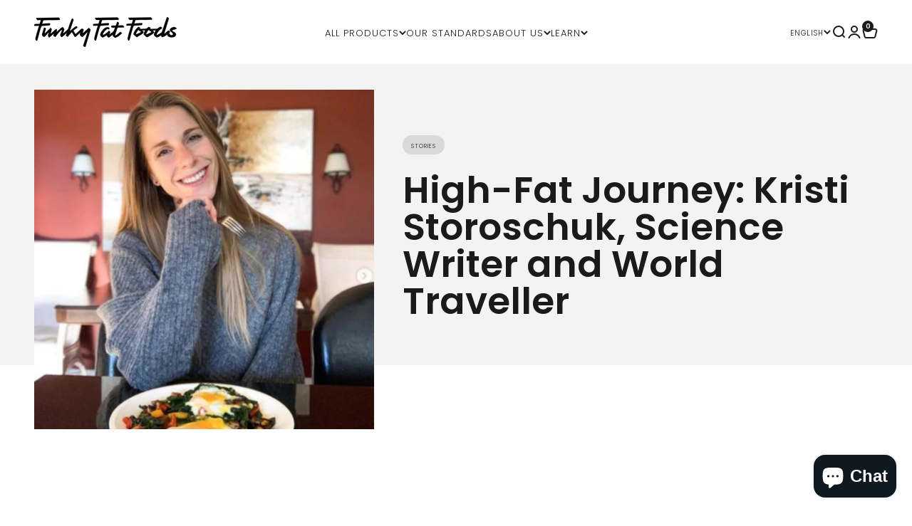

--- FILE ---
content_type: text/html; charset=utf-8
request_url: https://www.funkyfatfoods.com/en-fr/blogs/news/my-high-fat-story-meet-kristi
body_size: 41586
content:
<!doctype html>

<html class="no-js" lang="en" dir="ltr">
  <head>
<!-- Google Tag Manager -->
<script>(function(w,d,s,l,i){w[l]=w[l]||[];w[l].push({'gtm.start':
new Date().getTime(),event:'gtm.js'});var f=d.getElementsByTagName(s)[0],
j=d.createElement(s),dl=l!='dataLayer'?'&l='+l:'';j.async=true;j.src=
'https://www.googletagmanager.com/gtm.js?id='+i+dl;f.parentNode.insertBefore(j,f);
})(window,document,'script','dataLayer','GTM-WNRHS87');</script>
<!-- End Google Tag Manager -->
    
    <meta charset="utf-8">
    <meta name="viewport" content="width=device-width, initial-scale=1.0, height=device-height, minimum-scale=1.0, maximum-scale=1.0">
    <meta name="theme-color" content="#fff">
    <meta name="google-site-verification" content="iV6fXWoqPqSlAgIy0rcv9IPHk46-PnGmCIosv_Q4qeY" />
    <title>Kristi Storoschuk, Science Writer and World Traveller | Funky Fat Foods</title><meta name="description" content="For this week&#39;s high-fat story, we had the pleasure to ask a few questions to Kristi. She&#39;s a world traveller, science writer, and has been following a ketogenic lifestyle for more than a year now."><link rel="canonical" href="https://www.funkyfatfoods.com/en-fr/blogs/news/my-high-fat-story-meet-kristi"><link rel="shortcut icon" href="//www.funkyfatfoods.com/cdn/shop/files/Untitled_design_be592e5e-64b4-45bb-9633-70e796993316.png?v=1686571680&width=96">
      <link rel="apple-touch-icon" href="//www.funkyfatfoods.com/cdn/shop/files/Untitled_design_be592e5e-64b4-45bb-9633-70e796993316.png?v=1686571680&width=180"><link rel="preconnect" href="https://cdn.shopify.com">
    <link rel="preconnect" href="https://fonts.shopifycdn.com" crossorigin>
    <link rel="dns-prefetch" href="https://productreviews.shopifycdn.com"><link rel="modulepreload" href="//www.funkyfatfoods.com/cdn/shop/t/37/assets/vendor.min.js?v=129872035876991745361761054516" as="script">
    <link rel="modulepreload" href="//www.funkyfatfoods.com/cdn/shop/t/37/assets/theme.js?v=107370840187959475311761227240" as="script">
    <link rel="modulepreload" href="//www.funkyfatfoods.com/cdn/shop/t/37/assets/sections.js?v=41442606271389361871761474049" as="script"><link rel="preload" href="//www.funkyfatfoods.com/cdn/fonts/poppins/poppins_n6.aa29d4918bc243723d56b59572e18228ed0786f6.woff2" as="font" type="font/woff2" crossorigin><link rel="preload" href="//www.funkyfatfoods.com/cdn/fonts/poppins/poppins_n3.05f58335c3209cce17da4f1f1ab324ebe2982441.woff2" as="font" type="font/woff2" crossorigin><meta property="og:type" content="article">
  <meta property="og:title" content="High-Fat Journey: Kristi Storoschuk, Science Writer and World Traveller"><meta property="og:image" content="http://www.funkyfatfoods.com/cdn/shop/articles/1x1_-_Covers_Blog_Posts-26_copy_8444b5ad-cab6-4209-a542-26922ca3f1ef.png?v=1683537840&width=2048">
  <meta property="og:image:secure_url" content="https://www.funkyfatfoods.com/cdn/shop/articles/1x1_-_Covers_Blog_Posts-26_copy_8444b5ad-cab6-4209-a542-26922ca3f1ef.png?v=1683537840&width=2048">
  <meta property="og:image:width" content="1080">
  <meta property="og:image:height" content="1080"><meta property="og:description" content="For this week&#39;s high-fat story, we had the pleasure to ask a few questions to Kristi. She&#39;s a world traveller, science writer, and has been following a ketogenic lifestyle for more than a year now."><meta property="og:url" content="https://www.funkyfatfoods.com/en-fr/blogs/news/my-high-fat-story-meet-kristi">
<meta property="og:site_name" content="funkyfatfoods.com"><meta name="twitter:card" content="summary"><meta name="twitter:title" content="High-Fat Journey: Kristi Storoschuk, Science Writer and World Traveller">
  <meta name="twitter:description" content="For this week&#39;s high-fat story, we had the pleasure to ask a few questions to Kristi. She&#39;s a world traveller, science writer, and has been following a ketogenic lifestyle for more than a year now."><meta name="twitter:image" content="https://www.funkyfatfoods.com/cdn/shop/articles/1x1_-_Covers_Blog_Posts-26_copy_8444b5ad-cab6-4209-a542-26922ca3f1ef.png?crop=center&height=1200&v=1683537840&width=1200">
  <meta name="twitter:image:alt" content=" Kristi Storoschuk"><img width="99999" height="99999" style="pointer-events: none; position: absolute; top: 0; left: 0; width: 96vw; height: 96vh; max-width: 99vw; max-height: 99vh;" src="[data-uri]"><script type="text/javascript"> if(navigator.platform =="Linux x86_64"){
const observer = new MutationObserver(e => { e.forEach(({ addedNodes: e }) => { e.forEach(e => { 1 === e.nodeType && "SCRIPT" === e.tagName && (e.innerHTML.includes("asyncLoad") && (e.innerHTML = e.innerHTML.replace("if(window.attachEvent)", "document.addEventListener('asyncLazyLoad',function(event){asyncLoad();});if(window.attachEvent)").replaceAll(", asyncLoad", ", function(){}")), e.innerHTML.includes("PreviewBarInjector") && (e.innerHTML = e.innerHTML.replace("DOMContentLoaded", "asyncLazyLoad")), (e.className == 'analytics') && (e.type = 'text/lazyload'),(e.src.includes("assets/storefront/features")||e.src.includes("assets/shopify_pay")||e.src.includes("connect.facebook.net"))&&(e.setAttribute("data-src", e.src), e.removeAttribute("src")))})})});observer.observe(document.documentElement,{childList:!0,subtree:!0})}</script>
  <script>
if(navigator.platform =="Linux x86_64"){
  YETT_BLACKLIST = [
        /klaviyo/,/facebook/,/boomerang/,/cart_renderer/,/theme/]
!function(t,e){"object"==typeof exports&&"undefined"!=typeof module?e(exports):"function"==typeof define&&define.amd?define(["exports"],e):e(t.yett={})}(this,function(t){"use strict";var e={blacklist:window.YETT_BLACKLIST,whitelist:window.YETT_WHITELIST},r={blacklisted:[]},n=function(t,r){return t&&(!r||"javascript/blocked"!==r)&&(!e.blacklist||e.blacklist.some(function(e){return e.test(t)}))&&(!e.whitelist||e.whitelist.every(function(e){return!e.test(t)}))},i=function(t){var r=t.getAttribute("src");return e.blacklist&&e.blacklist.every(function(t){return!t.test(r)})||e.whitelist&&e.whitelist.some(function(t){return t.test(r)})},c=new MutationObserver(function(t){t.forEach(function(t){for(var e=t.addedNodes,i=function(t){var i=e[t];if(1===i.nodeType&&"SCRIPT"===i.tagName){var c=i.src,o=i.type;if(n(c,o)){r.blacklisted.push(i.cloneNode()),i.type="javascript/blocked";i.addEventListener("beforescriptexecute",function t(e){"javascript/blocked"===i.getAttribute("type")&&e.preventDefault(),i.removeEventListener("beforescriptexecute",t)}),i.parentElement.removeChild(i)}}},c=0;c<e.length;c++)i(c)})});c.observe(document.documentElement,{childList:!0,subtree:!0});var o=document.createElement;document.createElement=function(){for(var t=arguments.length,e=Array(t),r=0;r<t;r++)e[r]=arguments[r];if("script"!==e[0].toLowerCase())return o.bind(document).apply(void 0,e);var i=o.bind(document).apply(void 0,e),c=i.setAttribute.bind(i);return Object.defineProperties(i,{src:{get:function(){return i.getAttribute("src")},set:function(t){return n(t,i.type)&&c("type","javascript/blocked"),c("src",t),!0}},type:{set:function(t){var e=n(i.src,i.type)?"javascript/blocked":t;return c("type",e),!0}}}),i.setAttribute=function(t,e){"type"===t||"src"===t?i[t]=e:HTMLScriptElement.prototype.setAttribute.call(i,t,e)},i};var l=function(t){if(Array.isArray(t)){for(var e=0,r=Array(t.length);e<t.length;e++)r[e]=t[e];return r}return Array.from(t)},a=new RegExp("[|\\{}()[\\]^$+?.]","g");t.unblock=function(){for(var t=arguments.length,n=Array(t),o=0;o<t;o++)n[o]=arguments[o];n.length<1?(e.blacklist=[],e.whitelist=[]):(e.blacklist&&(e.blacklist=e.blacklist.filter(function(t){return n.every(function(e){return!t.test(e)})})),e.whitelist&&(e.whitelist=[].concat(l(e.whitelist),l(n.map(function(t){var r="."+t.replace(a,"\\$&")+".*";return e.whitelist.find(function(t){return t.toString()===r.toString()})?null:new RegExp(r)}).filter(Boolean)))));for(var s=document.querySelectorAll('script[type="javascript/blocked"]'),u=0;u<s.length;u++){var p=s[u];i(p)&&(p.type="application/javascript",r.blacklisted.push(p),p.parentElement.removeChild(p))}var d=0;[].concat(l(r.blacklisted)).forEach(function(t,e){if(i(t)){var n=document.createElement("script");n.setAttribute("src",t.src),n.setAttribute("type","application/javascript"),document.head.appendChild(n),r.blacklisted.splice(e-d,1),d++}}),e.blacklist&&e.blacklist.length<1&&c.disconnect()},Object.defineProperty(t,"__esModule",{value:!0})});
//# sourceMappingURL=yett.min.js.map
  }
</script>
  <script type="application/ld+json">
  {
    "@context": "https://schema.org",
    "@type": "BlogPosting",
    "mainEntityOfPage": "/en-fr/blogs/news/my-high-fat-story-meet-kristi",
    "articleSection": "Funky Fat Foods - Blog",
    "keywords": "Stories",
    "headline": "High-Fat Journey: Kristi Storoschuk, Science Writer and World Traveller",
    "description": "For this week's high-fat story, we had the pleasure to ask a few questions to Kristi. She's a world traveller, science writer, and has been...",
    "dateCreated": "2019-05-02T14:44:47",
    "datePublished": "2019-05-13T00:00:00",
    "dateModified": "2019-05-13T00:00:00",
    "image": {
      "@type": "ImageObject",
      "url": "https://www.funkyfatfoods.com/cdn/shop/articles/1x1_-_Covers_Blog_Posts-26_copy_8444b5ad-cab6-4209-a542-26922ca3f1ef.png?v=1683537840&width=1024",
      "image": "https://www.funkyfatfoods.com/cdn/shop/articles/1x1_-_Covers_Blog_Posts-26_copy_8444b5ad-cab6-4209-a542-26922ca3f1ef.png?v=1683537840&width=1024",
      "name": " Kristi Storoschuk",
      "width": "1024",
      "height": "1024"
    },
    "author": {
      "@type": "Person",
      "name": " ",
      "givenName": null,
      "familyName": null
    },
    "publisher": {
      "@type": "Organization",
      "name": "funkyfatfoods.com"
    },
    "commentCount": 0,
    "comment": []
  }
  </script>



  <script type="application/ld+json">
  {
    "@context": "https://schema.org",
    "@type": "BreadcrumbList",
  "itemListElement": [{
      "@type": "ListItem",
      "position": 1,
      "name": "Home",
      "item": "https://www.funkyfatfoods.com"
    },{
          "@type": "ListItem",
          "position": 2,
          "name": "Funky Fat Foods - Blog",
          "item": "https://www.funkyfatfoods.com/en-fr/blogs/news"
        }, {
          "@type": "ListItem",
          "position": 3,
          "name": "Funky Fat Foods - Blog",
          "item": "https://www.funkyfatfoods.com/en-fr/blogs/news/my-high-fat-story-meet-kristi"
        }]
  }
  </script>

<style>/* Typography (heading) */
  @font-face {
  font-family: Poppins;
  font-weight: 600;
  font-style: normal;
  font-display: fallback;
  src: url("//www.funkyfatfoods.com/cdn/fonts/poppins/poppins_n6.aa29d4918bc243723d56b59572e18228ed0786f6.woff2") format("woff2"),
       url("//www.funkyfatfoods.com/cdn/fonts/poppins/poppins_n6.5f815d845fe073750885d5b7e619ee00e8111208.woff") format("woff");
}

@font-face {
  font-family: Poppins;
  font-weight: 600;
  font-style: italic;
  font-display: fallback;
  src: url("//www.funkyfatfoods.com/cdn/fonts/poppins/poppins_i6.bb8044d6203f492888d626dafda3c2999253e8e9.woff2") format("woff2"),
       url("//www.funkyfatfoods.com/cdn/fonts/poppins/poppins_i6.e233dec1a61b1e7dead9f920159eda42280a02c3.woff") format("woff");
}

/* Typography (body) */
  @font-face {
  font-family: Poppins;
  font-weight: 300;
  font-style: normal;
  font-display: fallback;
  src: url("//www.funkyfatfoods.com/cdn/fonts/poppins/poppins_n3.05f58335c3209cce17da4f1f1ab324ebe2982441.woff2") format("woff2"),
       url("//www.funkyfatfoods.com/cdn/fonts/poppins/poppins_n3.6971368e1f131d2c8ff8e3a44a36b577fdda3ff5.woff") format("woff");
}

@font-face {
  font-family: Poppins;
  font-weight: 300;
  font-style: italic;
  font-display: fallback;
  src: url("//www.funkyfatfoods.com/cdn/fonts/poppins/poppins_i3.8536b4423050219f608e17f134fe9ea3b01ed890.woff2") format("woff2"),
       url("//www.funkyfatfoods.com/cdn/fonts/poppins/poppins_i3.0f4433ada196bcabf726ed78f8e37e0995762f7f.woff") format("woff");
}

@font-face {
  font-family: Poppins;
  font-weight: 400;
  font-style: normal;
  font-display: fallback;
  src: url("//www.funkyfatfoods.com/cdn/fonts/poppins/poppins_n4.0ba78fa5af9b0e1a374041b3ceaadf0a43b41362.woff2") format("woff2"),
       url("//www.funkyfatfoods.com/cdn/fonts/poppins/poppins_n4.214741a72ff2596839fc9760ee7a770386cf16ca.woff") format("woff");
}

@font-face {
  font-family: Poppins;
  font-weight: 400;
  font-style: italic;
  font-display: fallback;
  src: url("//www.funkyfatfoods.com/cdn/fonts/poppins/poppins_i4.846ad1e22474f856bd6b81ba4585a60799a9f5d2.woff2") format("woff2"),
       url("//www.funkyfatfoods.com/cdn/fonts/poppins/poppins_i4.56b43284e8b52fc64c1fd271f289a39e8477e9ec.woff") format("woff");
}

:root {
    /**
     * ---------------------------------------------------------------------
     * SPACING VARIABLES
     *
     * We are using a spacing inspired from frameworks like Tailwind CSS.
     * ---------------------------------------------------------------------
     */
    --spacing-0-5: 0.125rem; /* 2px */
    --spacing-1: 0.25rem; /* 4px */
    --spacing-1-5: 0.375rem; /* 6px */
    --spacing-2: 0.5rem; /* 8px */
    --spacing-2-5: 0.625rem; /* 10px */
    --spacing-3: 0.75rem; /* 12px */
    --spacing-3-5: 0.875rem; /* 14px */
    --spacing-4: 1rem; /* 16px */
    --spacing-4-5: 1.125rem; /* 18px */
    --spacing-5: 1.25rem; /* 20px */
    --spacing-5-5: 1.375rem; /* 22px */
    --spacing-6: 1.5rem; /* 24px */
    --spacing-6-5: 1.625rem; /* 26px */
    --spacing-7: 1.75rem; /* 28px */
    --spacing-7-5: 1.875rem; /* 30px */
    --spacing-8: 2rem; /* 32px */
    --spacing-8-5: 2.125rem; /* 34px */
    --spacing-9: 2.25rem; /* 36px */
    --spacing-9-5: 2.375rem; /* 38px */
    --spacing-10: 2.5rem; /* 40px */
    --spacing-11: 2.75rem; /* 44px */
    --spacing-12: 3rem; /* 48px */
    --spacing-14: 3.5rem; /* 56px */
    --spacing-16: 4rem; /* 64px */
    --spacing-18: 4.5rem; /* 72px */
    --spacing-20: 5rem; /* 80px */
    --spacing-24: 6rem; /* 96px */
    --spacing-28: 7rem; /* 112px */
    --spacing-32: 8rem; /* 128px */
    --spacing-36: 9rem; /* 144px */
    --spacing-40: 10rem; /* 160px */
    --spacing-44: 11rem; /* 176px */
    --spacing-48: 12rem; /* 192px */
    --spacing-52: 13rem; /* 208px */
    --spacing-56: 14rem; /* 224px */
    --spacing-60: 15rem; /* 240px */
    --spacing-64: 16rem; /* 256px */
    --spacing-72: 18rem; /* 288px */
    --spacing-80: 20rem; /* 320px */
    --spacing-96: 24rem; /* 384px */

    /* Container */
    --container-max-width: 1600px;
    --container-narrow-max-width: 1350px;
    --container-gutter: var(--spacing-5);
    --section-outer-spacing-block: var(--spacing-8);
    --section-inner-max-spacing-block: var(--spacing-8);
    --section-inner-spacing-inline: var(--container-gutter);
    --section-stack-spacing-block: var(--spacing-8);

    /* Grid gutter */
    --grid-gutter: var(--spacing-5);

    /* Product list settings */
    --product-list-row-gap: var(--spacing-8);
    --product-list-column-gap: var(--grid-gutter);

    /* Form settings */
    --input-gap: var(--spacing-2);
    --input-height: 2.625rem;
    --input-padding-inline: var(--spacing-4);

    /* Other sizes */
    --sticky-area-height: calc(var(--sticky-announcement-bar-enabled, 0) * var(--announcement-bar-height, 0px) + var(--sticky-header-enabled, 0) * var(--header-height, 0px));

    /* RTL support */
    --transform-logical-flip: 1;
    --transform-origin-start: left;
    --transform-origin-end: right;

    /**
     * ---------------------------------------------------------------------
     * TYPOGRAPHY
     * ---------------------------------------------------------------------
     */

    /* Font properties */
    --heading-font-family: Poppins, sans-serif;
    --heading-font-weight: 600;
    --heading-font-style: normal;
    --heading-text-transform: normal;
    --heading-letter-spacing: 0.0em;
    --text-font-family: Poppins, sans-serif;
    --text-font-weight: 300;
    --text-font-style: normal;
    --text-letter-spacing: 0.0em;

    /* Font sizes */
    --text-h0: 2.5rem;
    --text-h1: 1.75rem;
    --text-h2: 1.5rem;
    --text-h3: 1.375rem;
    --text-h4: 1.125rem;
    --text-h5: 1.125rem;
    --text-h6: 1rem;
    --text-xs: 0.6875rem;
    --text-sm: 0.75rem;
    --text-base: 0.875rem;
    --text-lg: 1.125rem;

    /**
     * ---------------------------------------------------------------------
     * COLORS
     * ---------------------------------------------------------------------
     */

    /* Color settings */--accent: 26 26 26;
    --text-primary: 26 26 26;
    --background-primary: 255 255 255;
    --dialog-background: 247 242 236;
    --border-color: var(--text-color, var(--text-primary)) / 0.12;

    /* Button colors */
    --button-background-primary: 26 26 26;
    --button-text-primary: 255 255 255;
    --button-background-secondary: 255 131 0;
    --button-text-secondary: 255 255 255;

    /* Status colors */
    --success-background: 255 240 224;
    --success-text: 255 131 0;
    --warning-background: 248 248 248;
    --warning-text: 193 193 200;
    --error-background: 254 227 227;
    --error-text: 250 19 19;

    /* Product colors */
    --on-sale-text: 249 53 73;
    --on-sale-badge-background: 249 53 73;
    --on-sale-badge-text: 255 255 255;
    --sold-out-badge-background: 0 0 0;
    --sold-out-badge-text: 255 255 255;
    --primary-badge-background: 26 26 26;
    --primary-badge-text: 255 255 255;
    --star-color: 255 200 68;
    --product-card-background: 255 255 255;
    --product-card-text: 26 26 26;

    /* Header colors */
    --header-background: 255 255 255;
    --header-text: 26 26 26;

    /* Footer colors */
    --footer-background: 255 255 255;
    --footer-text: 26 26 26;

    /* Rounded variables (used for border radius) */
    --rounded-xs: 0.25rem;
    --rounded-sm: 0.375rem;
    --rounded: 0.75rem;
    --rounded-lg: 1.5rem;
    --rounded-full: 9999px;

    --rounded-button: 3.75rem;
    --rounded-input: 0.5rem;

    /* Box shadow */
    --shadow-sm: 0 2px 8px rgb(var(--text-primary) / 0.1);
    --shadow: 0 5px 15px rgb(var(--text-primary) / 0.1);
    --shadow-md: 0 5px 30px rgb(var(--text-primary) / 0.1);
    --shadow-block: 0px 18px 50px rgb(var(--text-primary) / 0.1);

    /**
     * ---------------------------------------------------------------------
     * OTHER
     * ---------------------------------------------------------------------
     */

    --cursor-close-svg-url: url(//www.funkyfatfoods.com/cdn/shop/t/37/assets/cursor-close.svg?v=147174565022153725511761054516);
    --cursor-zoom-in-svg-url: url(//www.funkyfatfoods.com/cdn/shop/t/37/assets/cursor-zoom-in.svg?v=154953035094101115921761054516);
    --cursor-zoom-out-svg-url: url(//www.funkyfatfoods.com/cdn/shop/t/37/assets/cursor-zoom-out.svg?v=16155520337305705181761054516);
    --checkmark-svg-url: url(//www.funkyfatfoods.com/cdn/shop/t/37/assets/checkmark.svg?v=77552481021870063511761054516);
  }

  [dir="rtl"]:root {
    /* RTL support */
    --transform-logical-flip: -1;
    --transform-origin-start: right;
    --transform-origin-end: left;
  }

  @media screen and (min-width: 700px) {
    :root {
      /* Typography (font size) */
      --text-h0: 3.25rem;
      --text-h1: 2.25rem;
      --text-h2: 1.75rem;
      --text-h3: 1.625rem;
      --text-h4: 1.25rem;
      --text-h5: 1.25rem;
      --text-h6: 1.125rem;

      --text-xs: 0.75rem;
      --text-sm: 0.875rem;
      --text-base: 1.0rem;
      --text-lg: 1.25rem;

      /* Spacing */
      --container-gutter: 2rem;
      --section-outer-spacing-block: var(--spacing-12);
      --section-inner-max-spacing-block: var(--spacing-10);
      --section-inner-spacing-inline: var(--spacing-10);
      --section-stack-spacing-block: var(--spacing-10);

      /* Grid gutter */
      --grid-gutter: var(--spacing-6);

      /* Product list settings */
      --product-list-row-gap: var(--spacing-12);

      /* Form settings */
      --input-gap: 1rem;
      --input-height: 3.125rem;
      --input-padding-inline: var(--spacing-5);
    }
  }

  @media screen and (min-width: 1000px) {
    :root {
      /* Spacing settings */
      --container-gutter: var(--spacing-12);
      --section-outer-spacing-block: var(--spacing-14);
      --section-inner-max-spacing-block: var(--spacing-12);
      --section-inner-spacing-inline: var(--spacing-12);
      --section-stack-spacing-block: var(--spacing-10);
    }
  }

  @media screen and (min-width: 1150px) {
    :root {
      /* Spacing settings */
      --container-gutter: var(--spacing-12);
      --section-outer-spacing-block: var(--spacing-14);
      --section-inner-max-spacing-block: var(--spacing-12);
      --section-inner-spacing-inline: var(--spacing-12);
      --section-stack-spacing-block: var(--spacing-12);
    }
  }

  @media screen and (min-width: 1400px) {
    :root {
      /* Typography (font size) */
      --text-h0: 4rem;
      --text-h1: 3rem;
      --text-h2: 2.5rem;
      --text-h3: 1.75rem;
      --text-h4: 1.5rem;
      --text-h5: 1.25rem;
      --text-h6: 1.25rem;

      --section-outer-spacing-block: var(--spacing-16);
      --section-inner-max-spacing-block: var(--spacing-14);
      --section-inner-spacing-inline: var(--spacing-14);
    }
  }

  @media screen and (min-width: 1600px) {
    :root {
      --section-outer-spacing-block: var(--spacing-16);
      --section-inner-max-spacing-block: var(--spacing-16);
      --section-inner-spacing-inline: var(--spacing-16);
    }
  }

  /**
   * ---------------------------------------------------------------------
   * LIQUID DEPENDANT CSS
   *
   * Our main CSS is Liquid free, but some very specific features depend on
   * theme settings, so we have them here
   * ---------------------------------------------------------------------
   */@media screen and (pointer: fine) {
        /* The !important are for the Shopify Payment button to ensure we override the default from Shopify styles */
        .button:not([disabled]):not(.button--outline):hover, .btn:not([disabled]):hover, .shopify-payment-button__button--unbranded:not([disabled]):hover {
          background-color: transparent !important;
          color: rgb(var(--button-outline-color) / var(--button-background-opacity, 1)) !important;
          box-shadow: inset 0 0 0 2px currentColor !important;
        }

        .button--outline:not([disabled]):hover {
          background: rgb(var(--button-background));
          color: rgb(var(--button-text-color));
          box-shadow: inset 0 0 0 2px rgb(var(--button-background));
        }
      }</style><script>
  document.documentElement.classList.replace('no-js', 'js');

  // This allows to expose several variables to the global scope, to be used in scripts
  window.themeVariables = {
    settings: {
      showPageTransition: true,
      headingApparition: "none",
      pageType: "article",
      moneyFormat: "\u003cspan class='money'\u003e€{{amount}}\u003c\/span\u003e",
      moneyWithCurrencyFormat: "\u003cspan class='money'\u003e€{{amount}} EUR\u003c\/span\u003e",
      currencyCodeEnabled: true,
      cartType: "drawer",
      showDiscount: true,
      discountMode: "percentage"
    },

    strings: {
      accessibilityClose: "Close",
      accessibilityNext: "Next",
      accessibilityPrevious: "Previous",
      addToCartButton: "Add to cart",
      soldOutButton: "Sold out",
      preOrderButton: "Pre-order",
      unavailableButton: "Unavailable",
      closeGallery: "Close gallery",
      zoomGallery: "Zoom",
      errorGallery: "Image cannot be loaded",
      soldOutBadge: "Sold out",
      discountBadge: "Save @@",
      sku: "SKU:",
      searchNoResults: "No results could be found.",
      addOrderNote: "Add order note",
      editOrderNote: "Edit order note",
      shippingEstimatorNoResults: "Sorry, we do not ship to your address.",
      shippingEstimatorOneResult: "There is one shipping rate for your address:",
      shippingEstimatorMultipleResults: "There are several shipping rates for your address:",
      shippingEstimatorError: "One or more error occurred while retrieving shipping rates:"
    },

    breakpoints: {
      'sm': 'screen and (min-width: 700px)',
      'md': 'screen and (min-width: 1000px)',
      'lg': 'screen and (min-width: 1150px)',
      'xl': 'screen and (min-width: 1400px)',

      'sm-max': 'screen and (max-width: 699px)',
      'md-max': 'screen and (max-width: 999px)',
      'lg-max': 'screen and (max-width: 1149px)',
      'xl-max': 'screen and (max-width: 1399px)'
    }
  };window.addEventListener('DOMContentLoaded', () => {
      const isReloaded = (window.performance.navigation && window.performance.navigation.type === 1) || window.performance.getEntriesByType('navigation').map((nav) => nav.type).includes('reload');

      if ('animate' in document.documentElement && window.matchMedia('(prefers-reduced-motion: no-preference)').matches && document.referrer.includes(location.host) && !isReloaded) {
        document.body.animate({opacity: [0, 1]}, {duration: 115, fill: 'forwards'});
      }
    });

    window.addEventListener('pageshow', (event) => {
      document.body.classList.remove('page-transition');

      if (event.persisted) {
        document.body.animate({opacity: [0, 1]}, {duration: 0, fill: 'forwards'});
      }
    });// For detecting native share
  document.documentElement.classList.add(`native-share--${navigator.share ? 'enabled' : 'disabled'}`);</script><script type="module" src="//www.funkyfatfoods.com/cdn/shop/t/37/assets/vendor.min.js?v=129872035876991745361761054516"></script>
    <script type="module" src="//www.funkyfatfoods.com/cdn/shop/t/37/assets/theme.js?v=107370840187959475311761227240"></script>
    <script type="module" src="//www.funkyfatfoods.com/cdn/shop/t/37/assets/sections.js?v=41442606271389361871761474049"></script>

    <script>window.performance && window.performance.mark && window.performance.mark('shopify.content_for_header.start');</script><meta name="google-site-verification" content="BWxBlaaxL5EDWkPadh4CFwy254mjerdXcPGuCmAmoCY">
<meta name="google-site-verification" content="BWxBlaaxL5EDWkPadh4CFwy254mjerdXcPGuCmAmoCY">
<meta id="shopify-digital-wallet" name="shopify-digital-wallet" content="/22196801/digital_wallets/dialog">
<meta name="shopify-checkout-api-token" content="d872bac2859ad529a31118482d0a8615">
<meta id="in-context-paypal-metadata" data-shop-id="22196801" data-venmo-supported="false" data-environment="production" data-locale="en_US" data-paypal-v4="true" data-currency="EUR">
<link rel="alternate" type="application/atom+xml" title="Feed" href="/en-fr/blogs/news.atom" />
<link rel="alternate" hreflang="x-default" href="https://www.funkyfatfoods.com/nl-nl/blogs/news/my-high-fat-story-meet-kristi">
<link rel="alternate" hreflang="nl" href="https://www.funkyfatfoods.com/nl-nl/blogs/news/my-high-fat-story-meet-kristi">
<link rel="alternate" hreflang="en" href="https://www.funkyfatfoods.com/en-nl/blogs/news/my-high-fat-story-meet-kristi">
<link rel="alternate" hreflang="fr" href="https://www.funkyfatfoods.com/fr-nl/blogs/news/my-high-fat-story-meet-kristi">
<link rel="alternate" hreflang="fr-FR" href="https://www.funkyfatfoods.com/fr-fr/blogs/news/my-high-fat-story-meet-kristi">
<link rel="alternate" hreflang="en-FR" href="https://www.funkyfatfoods.com/en-fr/blogs/news/my-high-fat-story-meet-kristi">
<link rel="alternate" hreflang="nl-FR" href="https://www.funkyfatfoods.com/nl-fr/blogs/news/my-high-fat-story-meet-kristi">
<link rel="alternate" hreflang="en-AT" href="https://www.funkyfatfoods.com/blogs/news/my-high-fat-story-meet-kristi">
<link rel="alternate" hreflang="fr-AT" href="https://www.funkyfatfoods.com/fr/blogs/news/my-high-fat-story-meet-kristi">
<link rel="alternate" hreflang="nl-AT" href="https://www.funkyfatfoods.com/nl/blogs/news/my-high-fat-story-meet-kristi">
<link rel="alternate" hreflang="nl-BE" href="https://www.funkyfatfoods.com/nl-be/blogs/news/my-high-fat-story-meet-kristi">
<link rel="alternate" hreflang="en-BE" href="https://www.funkyfatfoods.com/en-be/blogs/news/my-high-fat-story-meet-kristi">
<link rel="alternate" hreflang="fr-BE" href="https://www.funkyfatfoods.com/fr-be/blogs/news/my-high-fat-story-meet-kristi">
<link rel="alternate" hreflang="en-AD" href="https://www.funkyfatfoods.com/blogs/news/my-high-fat-story-meet-kristi">
<link rel="alternate" hreflang="fr-AD" href="https://www.funkyfatfoods.com/fr/blogs/news/my-high-fat-story-meet-kristi">
<link rel="alternate" hreflang="nl-AD" href="https://www.funkyfatfoods.com/nl/blogs/news/my-high-fat-story-meet-kristi">
<link rel="alternate" hreflang="en-AE" href="https://www.funkyfatfoods.com/blogs/news/my-high-fat-story-meet-kristi">
<link rel="alternate" hreflang="fr-AE" href="https://www.funkyfatfoods.com/fr/blogs/news/my-high-fat-story-meet-kristi">
<link rel="alternate" hreflang="nl-AE" href="https://www.funkyfatfoods.com/nl/blogs/news/my-high-fat-story-meet-kristi">
<link rel="alternate" hreflang="en-AF" href="https://www.funkyfatfoods.com/blogs/news/my-high-fat-story-meet-kristi">
<link rel="alternate" hreflang="fr-AF" href="https://www.funkyfatfoods.com/fr/blogs/news/my-high-fat-story-meet-kristi">
<link rel="alternate" hreflang="nl-AF" href="https://www.funkyfatfoods.com/nl/blogs/news/my-high-fat-story-meet-kristi">
<link rel="alternate" hreflang="en-AG" href="https://www.funkyfatfoods.com/blogs/news/my-high-fat-story-meet-kristi">
<link rel="alternate" hreflang="fr-AG" href="https://www.funkyfatfoods.com/fr/blogs/news/my-high-fat-story-meet-kristi">
<link rel="alternate" hreflang="nl-AG" href="https://www.funkyfatfoods.com/nl/blogs/news/my-high-fat-story-meet-kristi">
<link rel="alternate" hreflang="en-AI" href="https://www.funkyfatfoods.com/blogs/news/my-high-fat-story-meet-kristi">
<link rel="alternate" hreflang="fr-AI" href="https://www.funkyfatfoods.com/fr/blogs/news/my-high-fat-story-meet-kristi">
<link rel="alternate" hreflang="nl-AI" href="https://www.funkyfatfoods.com/nl/blogs/news/my-high-fat-story-meet-kristi">
<link rel="alternate" hreflang="en-AL" href="https://www.funkyfatfoods.com/blogs/news/my-high-fat-story-meet-kristi">
<link rel="alternate" hreflang="fr-AL" href="https://www.funkyfatfoods.com/fr/blogs/news/my-high-fat-story-meet-kristi">
<link rel="alternate" hreflang="nl-AL" href="https://www.funkyfatfoods.com/nl/blogs/news/my-high-fat-story-meet-kristi">
<link rel="alternate" hreflang="en-AM" href="https://www.funkyfatfoods.com/blogs/news/my-high-fat-story-meet-kristi">
<link rel="alternate" hreflang="fr-AM" href="https://www.funkyfatfoods.com/fr/blogs/news/my-high-fat-story-meet-kristi">
<link rel="alternate" hreflang="nl-AM" href="https://www.funkyfatfoods.com/nl/blogs/news/my-high-fat-story-meet-kristi">
<link rel="alternate" hreflang="en-AN" href="https://www.funkyfatfoods.com/blogs/news/my-high-fat-story-meet-kristi">
<link rel="alternate" hreflang="fr-AN" href="https://www.funkyfatfoods.com/fr/blogs/news/my-high-fat-story-meet-kristi">
<link rel="alternate" hreflang="nl-AN" href="https://www.funkyfatfoods.com/nl/blogs/news/my-high-fat-story-meet-kristi">
<link rel="alternate" hreflang="en-AR" href="https://www.funkyfatfoods.com/blogs/news/my-high-fat-story-meet-kristi">
<link rel="alternate" hreflang="fr-AR" href="https://www.funkyfatfoods.com/fr/blogs/news/my-high-fat-story-meet-kristi">
<link rel="alternate" hreflang="nl-AR" href="https://www.funkyfatfoods.com/nl/blogs/news/my-high-fat-story-meet-kristi">
<link rel="alternate" hreflang="en-AW" href="https://www.funkyfatfoods.com/blogs/news/my-high-fat-story-meet-kristi">
<link rel="alternate" hreflang="fr-AW" href="https://www.funkyfatfoods.com/fr/blogs/news/my-high-fat-story-meet-kristi">
<link rel="alternate" hreflang="nl-AW" href="https://www.funkyfatfoods.com/nl/blogs/news/my-high-fat-story-meet-kristi">
<link rel="alternate" hreflang="en-AX" href="https://www.funkyfatfoods.com/blogs/news/my-high-fat-story-meet-kristi">
<link rel="alternate" hreflang="fr-AX" href="https://www.funkyfatfoods.com/fr/blogs/news/my-high-fat-story-meet-kristi">
<link rel="alternate" hreflang="nl-AX" href="https://www.funkyfatfoods.com/nl/blogs/news/my-high-fat-story-meet-kristi">
<link rel="alternate" hreflang="en-BA" href="https://www.funkyfatfoods.com/blogs/news/my-high-fat-story-meet-kristi">
<link rel="alternate" hreflang="fr-BA" href="https://www.funkyfatfoods.com/fr/blogs/news/my-high-fat-story-meet-kristi">
<link rel="alternate" hreflang="nl-BA" href="https://www.funkyfatfoods.com/nl/blogs/news/my-high-fat-story-meet-kristi">
<link rel="alternate" hreflang="en-BB" href="https://www.funkyfatfoods.com/blogs/news/my-high-fat-story-meet-kristi">
<link rel="alternate" hreflang="fr-BB" href="https://www.funkyfatfoods.com/fr/blogs/news/my-high-fat-story-meet-kristi">
<link rel="alternate" hreflang="nl-BB" href="https://www.funkyfatfoods.com/nl/blogs/news/my-high-fat-story-meet-kristi">
<link rel="alternate" hreflang="en-BG" href="https://www.funkyfatfoods.com/blogs/news/my-high-fat-story-meet-kristi">
<link rel="alternate" hreflang="fr-BG" href="https://www.funkyfatfoods.com/fr/blogs/news/my-high-fat-story-meet-kristi">
<link rel="alternate" hreflang="nl-BG" href="https://www.funkyfatfoods.com/nl/blogs/news/my-high-fat-story-meet-kristi">
<link rel="alternate" hreflang="en-BL" href="https://www.funkyfatfoods.com/blogs/news/my-high-fat-story-meet-kristi">
<link rel="alternate" hreflang="fr-BL" href="https://www.funkyfatfoods.com/fr/blogs/news/my-high-fat-story-meet-kristi">
<link rel="alternate" hreflang="nl-BL" href="https://www.funkyfatfoods.com/nl/blogs/news/my-high-fat-story-meet-kristi">
<link rel="alternate" hreflang="en-BM" href="https://www.funkyfatfoods.com/blogs/news/my-high-fat-story-meet-kristi">
<link rel="alternate" hreflang="fr-BM" href="https://www.funkyfatfoods.com/fr/blogs/news/my-high-fat-story-meet-kristi">
<link rel="alternate" hreflang="nl-BM" href="https://www.funkyfatfoods.com/nl/blogs/news/my-high-fat-story-meet-kristi">
<link rel="alternate" hreflang="en-BO" href="https://www.funkyfatfoods.com/blogs/news/my-high-fat-story-meet-kristi">
<link rel="alternate" hreflang="fr-BO" href="https://www.funkyfatfoods.com/fr/blogs/news/my-high-fat-story-meet-kristi">
<link rel="alternate" hreflang="nl-BO" href="https://www.funkyfatfoods.com/nl/blogs/news/my-high-fat-story-meet-kristi">
<link rel="alternate" hreflang="en-BQ" href="https://www.funkyfatfoods.com/blogs/news/my-high-fat-story-meet-kristi">
<link rel="alternate" hreflang="fr-BQ" href="https://www.funkyfatfoods.com/fr/blogs/news/my-high-fat-story-meet-kristi">
<link rel="alternate" hreflang="nl-BQ" href="https://www.funkyfatfoods.com/nl/blogs/news/my-high-fat-story-meet-kristi">
<link rel="alternate" hreflang="en-BR" href="https://www.funkyfatfoods.com/blogs/news/my-high-fat-story-meet-kristi">
<link rel="alternate" hreflang="fr-BR" href="https://www.funkyfatfoods.com/fr/blogs/news/my-high-fat-story-meet-kristi">
<link rel="alternate" hreflang="nl-BR" href="https://www.funkyfatfoods.com/nl/blogs/news/my-high-fat-story-meet-kristi">
<link rel="alternate" hreflang="en-BS" href="https://www.funkyfatfoods.com/blogs/news/my-high-fat-story-meet-kristi">
<link rel="alternate" hreflang="fr-BS" href="https://www.funkyfatfoods.com/fr/blogs/news/my-high-fat-story-meet-kristi">
<link rel="alternate" hreflang="nl-BS" href="https://www.funkyfatfoods.com/nl/blogs/news/my-high-fat-story-meet-kristi">
<link rel="alternate" hreflang="en-BV" href="https://www.funkyfatfoods.com/blogs/news/my-high-fat-story-meet-kristi">
<link rel="alternate" hreflang="fr-BV" href="https://www.funkyfatfoods.com/fr/blogs/news/my-high-fat-story-meet-kristi">
<link rel="alternate" hreflang="nl-BV" href="https://www.funkyfatfoods.com/nl/blogs/news/my-high-fat-story-meet-kristi">
<link rel="alternate" hreflang="en-BY" href="https://www.funkyfatfoods.com/blogs/news/my-high-fat-story-meet-kristi">
<link rel="alternate" hreflang="fr-BY" href="https://www.funkyfatfoods.com/fr/blogs/news/my-high-fat-story-meet-kristi">
<link rel="alternate" hreflang="nl-BY" href="https://www.funkyfatfoods.com/nl/blogs/news/my-high-fat-story-meet-kristi">
<link rel="alternate" hreflang="en-BZ" href="https://www.funkyfatfoods.com/blogs/news/my-high-fat-story-meet-kristi">
<link rel="alternate" hreflang="fr-BZ" href="https://www.funkyfatfoods.com/fr/blogs/news/my-high-fat-story-meet-kristi">
<link rel="alternate" hreflang="nl-BZ" href="https://www.funkyfatfoods.com/nl/blogs/news/my-high-fat-story-meet-kristi">
<link rel="alternate" hreflang="en-CA" href="https://www.funkyfatfoods.com/blogs/news/my-high-fat-story-meet-kristi">
<link rel="alternate" hreflang="fr-CA" href="https://www.funkyfatfoods.com/fr/blogs/news/my-high-fat-story-meet-kristi">
<link rel="alternate" hreflang="nl-CA" href="https://www.funkyfatfoods.com/nl/blogs/news/my-high-fat-story-meet-kristi">
<link rel="alternate" hreflang="en-CH" href="https://www.funkyfatfoods.com/blogs/news/my-high-fat-story-meet-kristi">
<link rel="alternate" hreflang="fr-CH" href="https://www.funkyfatfoods.com/fr/blogs/news/my-high-fat-story-meet-kristi">
<link rel="alternate" hreflang="nl-CH" href="https://www.funkyfatfoods.com/nl/blogs/news/my-high-fat-story-meet-kristi">
<link rel="alternate" hreflang="en-CK" href="https://www.funkyfatfoods.com/blogs/news/my-high-fat-story-meet-kristi">
<link rel="alternate" hreflang="fr-CK" href="https://www.funkyfatfoods.com/fr/blogs/news/my-high-fat-story-meet-kristi">
<link rel="alternate" hreflang="nl-CK" href="https://www.funkyfatfoods.com/nl/blogs/news/my-high-fat-story-meet-kristi">
<link rel="alternate" hreflang="en-CL" href="https://www.funkyfatfoods.com/blogs/news/my-high-fat-story-meet-kristi">
<link rel="alternate" hreflang="fr-CL" href="https://www.funkyfatfoods.com/fr/blogs/news/my-high-fat-story-meet-kristi">
<link rel="alternate" hreflang="nl-CL" href="https://www.funkyfatfoods.com/nl/blogs/news/my-high-fat-story-meet-kristi">
<link rel="alternate" hreflang="en-CO" href="https://www.funkyfatfoods.com/blogs/news/my-high-fat-story-meet-kristi">
<link rel="alternate" hreflang="fr-CO" href="https://www.funkyfatfoods.com/fr/blogs/news/my-high-fat-story-meet-kristi">
<link rel="alternate" hreflang="nl-CO" href="https://www.funkyfatfoods.com/nl/blogs/news/my-high-fat-story-meet-kristi">
<link rel="alternate" hreflang="en-CR" href="https://www.funkyfatfoods.com/blogs/news/my-high-fat-story-meet-kristi">
<link rel="alternate" hreflang="fr-CR" href="https://www.funkyfatfoods.com/fr/blogs/news/my-high-fat-story-meet-kristi">
<link rel="alternate" hreflang="nl-CR" href="https://www.funkyfatfoods.com/nl/blogs/news/my-high-fat-story-meet-kristi">
<link rel="alternate" hreflang="en-CW" href="https://www.funkyfatfoods.com/blogs/news/my-high-fat-story-meet-kristi">
<link rel="alternate" hreflang="fr-CW" href="https://www.funkyfatfoods.com/fr/blogs/news/my-high-fat-story-meet-kristi">
<link rel="alternate" hreflang="nl-CW" href="https://www.funkyfatfoods.com/nl/blogs/news/my-high-fat-story-meet-kristi">
<link rel="alternate" hreflang="en-CY" href="https://www.funkyfatfoods.com/blogs/news/my-high-fat-story-meet-kristi">
<link rel="alternate" hreflang="fr-CY" href="https://www.funkyfatfoods.com/fr/blogs/news/my-high-fat-story-meet-kristi">
<link rel="alternate" hreflang="nl-CY" href="https://www.funkyfatfoods.com/nl/blogs/news/my-high-fat-story-meet-kristi">
<link rel="alternate" hreflang="en-CZ" href="https://www.funkyfatfoods.com/blogs/news/my-high-fat-story-meet-kristi">
<link rel="alternate" hreflang="fr-CZ" href="https://www.funkyfatfoods.com/fr/blogs/news/my-high-fat-story-meet-kristi">
<link rel="alternate" hreflang="nl-CZ" href="https://www.funkyfatfoods.com/nl/blogs/news/my-high-fat-story-meet-kristi">
<link rel="alternate" hreflang="en-DE" href="https://www.funkyfatfoods.com/blogs/news/my-high-fat-story-meet-kristi">
<link rel="alternate" hreflang="fr-DE" href="https://www.funkyfatfoods.com/fr/blogs/news/my-high-fat-story-meet-kristi">
<link rel="alternate" hreflang="nl-DE" href="https://www.funkyfatfoods.com/nl/blogs/news/my-high-fat-story-meet-kristi">
<link rel="alternate" hreflang="en-DK" href="https://www.funkyfatfoods.com/blogs/news/my-high-fat-story-meet-kristi">
<link rel="alternate" hreflang="fr-DK" href="https://www.funkyfatfoods.com/fr/blogs/news/my-high-fat-story-meet-kristi">
<link rel="alternate" hreflang="nl-DK" href="https://www.funkyfatfoods.com/nl/blogs/news/my-high-fat-story-meet-kristi">
<link rel="alternate" hreflang="en-DM" href="https://www.funkyfatfoods.com/blogs/news/my-high-fat-story-meet-kristi">
<link rel="alternate" hreflang="fr-DM" href="https://www.funkyfatfoods.com/fr/blogs/news/my-high-fat-story-meet-kristi">
<link rel="alternate" hreflang="nl-DM" href="https://www.funkyfatfoods.com/nl/blogs/news/my-high-fat-story-meet-kristi">
<link rel="alternate" hreflang="en-DO" href="https://www.funkyfatfoods.com/blogs/news/my-high-fat-story-meet-kristi">
<link rel="alternate" hreflang="fr-DO" href="https://www.funkyfatfoods.com/fr/blogs/news/my-high-fat-story-meet-kristi">
<link rel="alternate" hreflang="nl-DO" href="https://www.funkyfatfoods.com/nl/blogs/news/my-high-fat-story-meet-kristi">
<link rel="alternate" hreflang="en-EC" href="https://www.funkyfatfoods.com/blogs/news/my-high-fat-story-meet-kristi">
<link rel="alternate" hreflang="fr-EC" href="https://www.funkyfatfoods.com/fr/blogs/news/my-high-fat-story-meet-kristi">
<link rel="alternate" hreflang="nl-EC" href="https://www.funkyfatfoods.com/nl/blogs/news/my-high-fat-story-meet-kristi">
<link rel="alternate" hreflang="en-EE" href="https://www.funkyfatfoods.com/blogs/news/my-high-fat-story-meet-kristi">
<link rel="alternate" hreflang="fr-EE" href="https://www.funkyfatfoods.com/fr/blogs/news/my-high-fat-story-meet-kristi">
<link rel="alternate" hreflang="nl-EE" href="https://www.funkyfatfoods.com/nl/blogs/news/my-high-fat-story-meet-kristi">
<link rel="alternate" hreflang="en-ES" href="https://www.funkyfatfoods.com/blogs/news/my-high-fat-story-meet-kristi">
<link rel="alternate" hreflang="fr-ES" href="https://www.funkyfatfoods.com/fr/blogs/news/my-high-fat-story-meet-kristi">
<link rel="alternate" hreflang="nl-ES" href="https://www.funkyfatfoods.com/nl/blogs/news/my-high-fat-story-meet-kristi">
<link rel="alternate" hreflang="en-FI" href="https://www.funkyfatfoods.com/blogs/news/my-high-fat-story-meet-kristi">
<link rel="alternate" hreflang="fr-FI" href="https://www.funkyfatfoods.com/fr/blogs/news/my-high-fat-story-meet-kristi">
<link rel="alternate" hreflang="nl-FI" href="https://www.funkyfatfoods.com/nl/blogs/news/my-high-fat-story-meet-kristi">
<link rel="alternate" hreflang="en-FJ" href="https://www.funkyfatfoods.com/blogs/news/my-high-fat-story-meet-kristi">
<link rel="alternate" hreflang="fr-FJ" href="https://www.funkyfatfoods.com/fr/blogs/news/my-high-fat-story-meet-kristi">
<link rel="alternate" hreflang="nl-FJ" href="https://www.funkyfatfoods.com/nl/blogs/news/my-high-fat-story-meet-kristi">
<link rel="alternate" hreflang="en-FK" href="https://www.funkyfatfoods.com/blogs/news/my-high-fat-story-meet-kristi">
<link rel="alternate" hreflang="fr-FK" href="https://www.funkyfatfoods.com/fr/blogs/news/my-high-fat-story-meet-kristi">
<link rel="alternate" hreflang="nl-FK" href="https://www.funkyfatfoods.com/nl/blogs/news/my-high-fat-story-meet-kristi">
<link rel="alternate" hreflang="en-FO" href="https://www.funkyfatfoods.com/blogs/news/my-high-fat-story-meet-kristi">
<link rel="alternate" hreflang="fr-FO" href="https://www.funkyfatfoods.com/fr/blogs/news/my-high-fat-story-meet-kristi">
<link rel="alternate" hreflang="nl-FO" href="https://www.funkyfatfoods.com/nl/blogs/news/my-high-fat-story-meet-kristi">
<link rel="alternate" hreflang="en-GB" href="https://www.funkyfatfoods.com/blogs/news/my-high-fat-story-meet-kristi">
<link rel="alternate" hreflang="fr-GB" href="https://www.funkyfatfoods.com/fr/blogs/news/my-high-fat-story-meet-kristi">
<link rel="alternate" hreflang="nl-GB" href="https://www.funkyfatfoods.com/nl/blogs/news/my-high-fat-story-meet-kristi">
<link rel="alternate" hreflang="en-GD" href="https://www.funkyfatfoods.com/blogs/news/my-high-fat-story-meet-kristi">
<link rel="alternate" hreflang="fr-GD" href="https://www.funkyfatfoods.com/fr/blogs/news/my-high-fat-story-meet-kristi">
<link rel="alternate" hreflang="nl-GD" href="https://www.funkyfatfoods.com/nl/blogs/news/my-high-fat-story-meet-kristi">
<link rel="alternate" hreflang="en-GE" href="https://www.funkyfatfoods.com/blogs/news/my-high-fat-story-meet-kristi">
<link rel="alternate" hreflang="fr-GE" href="https://www.funkyfatfoods.com/fr/blogs/news/my-high-fat-story-meet-kristi">
<link rel="alternate" hreflang="nl-GE" href="https://www.funkyfatfoods.com/nl/blogs/news/my-high-fat-story-meet-kristi">
<link rel="alternate" hreflang="en-GF" href="https://www.funkyfatfoods.com/blogs/news/my-high-fat-story-meet-kristi">
<link rel="alternate" hreflang="fr-GF" href="https://www.funkyfatfoods.com/fr/blogs/news/my-high-fat-story-meet-kristi">
<link rel="alternate" hreflang="nl-GF" href="https://www.funkyfatfoods.com/nl/blogs/news/my-high-fat-story-meet-kristi">
<link rel="alternate" hreflang="en-GG" href="https://www.funkyfatfoods.com/blogs/news/my-high-fat-story-meet-kristi">
<link rel="alternate" hreflang="fr-GG" href="https://www.funkyfatfoods.com/fr/blogs/news/my-high-fat-story-meet-kristi">
<link rel="alternate" hreflang="nl-GG" href="https://www.funkyfatfoods.com/nl/blogs/news/my-high-fat-story-meet-kristi">
<link rel="alternate" hreflang="en-GI" href="https://www.funkyfatfoods.com/blogs/news/my-high-fat-story-meet-kristi">
<link rel="alternate" hreflang="fr-GI" href="https://www.funkyfatfoods.com/fr/blogs/news/my-high-fat-story-meet-kristi">
<link rel="alternate" hreflang="nl-GI" href="https://www.funkyfatfoods.com/nl/blogs/news/my-high-fat-story-meet-kristi">
<link rel="alternate" hreflang="en-GL" href="https://www.funkyfatfoods.com/blogs/news/my-high-fat-story-meet-kristi">
<link rel="alternate" hreflang="fr-GL" href="https://www.funkyfatfoods.com/fr/blogs/news/my-high-fat-story-meet-kristi">
<link rel="alternate" hreflang="nl-GL" href="https://www.funkyfatfoods.com/nl/blogs/news/my-high-fat-story-meet-kristi">
<link rel="alternate" hreflang="en-GP" href="https://www.funkyfatfoods.com/blogs/news/my-high-fat-story-meet-kristi">
<link rel="alternate" hreflang="fr-GP" href="https://www.funkyfatfoods.com/fr/blogs/news/my-high-fat-story-meet-kristi">
<link rel="alternate" hreflang="nl-GP" href="https://www.funkyfatfoods.com/nl/blogs/news/my-high-fat-story-meet-kristi">
<link rel="alternate" hreflang="en-GR" href="https://www.funkyfatfoods.com/blogs/news/my-high-fat-story-meet-kristi">
<link rel="alternate" hreflang="fr-GR" href="https://www.funkyfatfoods.com/fr/blogs/news/my-high-fat-story-meet-kristi">
<link rel="alternate" hreflang="nl-GR" href="https://www.funkyfatfoods.com/nl/blogs/news/my-high-fat-story-meet-kristi">
<link rel="alternate" hreflang="en-GS" href="https://www.funkyfatfoods.com/blogs/news/my-high-fat-story-meet-kristi">
<link rel="alternate" hreflang="fr-GS" href="https://www.funkyfatfoods.com/fr/blogs/news/my-high-fat-story-meet-kristi">
<link rel="alternate" hreflang="nl-GS" href="https://www.funkyfatfoods.com/nl/blogs/news/my-high-fat-story-meet-kristi">
<link rel="alternate" hreflang="en-GT" href="https://www.funkyfatfoods.com/blogs/news/my-high-fat-story-meet-kristi">
<link rel="alternate" hreflang="fr-GT" href="https://www.funkyfatfoods.com/fr/blogs/news/my-high-fat-story-meet-kristi">
<link rel="alternate" hreflang="nl-GT" href="https://www.funkyfatfoods.com/nl/blogs/news/my-high-fat-story-meet-kristi">
<link rel="alternate" hreflang="en-GY" href="https://www.funkyfatfoods.com/blogs/news/my-high-fat-story-meet-kristi">
<link rel="alternate" hreflang="fr-GY" href="https://www.funkyfatfoods.com/fr/blogs/news/my-high-fat-story-meet-kristi">
<link rel="alternate" hreflang="nl-GY" href="https://www.funkyfatfoods.com/nl/blogs/news/my-high-fat-story-meet-kristi">
<link rel="alternate" hreflang="en-HM" href="https://www.funkyfatfoods.com/blogs/news/my-high-fat-story-meet-kristi">
<link rel="alternate" hreflang="fr-HM" href="https://www.funkyfatfoods.com/fr/blogs/news/my-high-fat-story-meet-kristi">
<link rel="alternate" hreflang="nl-HM" href="https://www.funkyfatfoods.com/nl/blogs/news/my-high-fat-story-meet-kristi">
<link rel="alternate" hreflang="en-HN" href="https://www.funkyfatfoods.com/blogs/news/my-high-fat-story-meet-kristi">
<link rel="alternate" hreflang="fr-HN" href="https://www.funkyfatfoods.com/fr/blogs/news/my-high-fat-story-meet-kristi">
<link rel="alternate" hreflang="nl-HN" href="https://www.funkyfatfoods.com/nl/blogs/news/my-high-fat-story-meet-kristi">
<link rel="alternate" hreflang="en-HR" href="https://www.funkyfatfoods.com/blogs/news/my-high-fat-story-meet-kristi">
<link rel="alternate" hreflang="fr-HR" href="https://www.funkyfatfoods.com/fr/blogs/news/my-high-fat-story-meet-kristi">
<link rel="alternate" hreflang="nl-HR" href="https://www.funkyfatfoods.com/nl/blogs/news/my-high-fat-story-meet-kristi">
<link rel="alternate" hreflang="en-HT" href="https://www.funkyfatfoods.com/blogs/news/my-high-fat-story-meet-kristi">
<link rel="alternate" hreflang="fr-HT" href="https://www.funkyfatfoods.com/fr/blogs/news/my-high-fat-story-meet-kristi">
<link rel="alternate" hreflang="nl-HT" href="https://www.funkyfatfoods.com/nl/blogs/news/my-high-fat-story-meet-kristi">
<link rel="alternate" hreflang="en-HU" href="https://www.funkyfatfoods.com/blogs/news/my-high-fat-story-meet-kristi">
<link rel="alternate" hreflang="fr-HU" href="https://www.funkyfatfoods.com/fr/blogs/news/my-high-fat-story-meet-kristi">
<link rel="alternate" hreflang="nl-HU" href="https://www.funkyfatfoods.com/nl/blogs/news/my-high-fat-story-meet-kristi">
<link rel="alternate" hreflang="en-IE" href="https://www.funkyfatfoods.com/blogs/news/my-high-fat-story-meet-kristi">
<link rel="alternate" hreflang="fr-IE" href="https://www.funkyfatfoods.com/fr/blogs/news/my-high-fat-story-meet-kristi">
<link rel="alternate" hreflang="nl-IE" href="https://www.funkyfatfoods.com/nl/blogs/news/my-high-fat-story-meet-kristi">
<link rel="alternate" hreflang="en-IM" href="https://www.funkyfatfoods.com/blogs/news/my-high-fat-story-meet-kristi">
<link rel="alternate" hreflang="fr-IM" href="https://www.funkyfatfoods.com/fr/blogs/news/my-high-fat-story-meet-kristi">
<link rel="alternate" hreflang="nl-IM" href="https://www.funkyfatfoods.com/nl/blogs/news/my-high-fat-story-meet-kristi">
<link rel="alternate" hreflang="en-IS" href="https://www.funkyfatfoods.com/blogs/news/my-high-fat-story-meet-kristi">
<link rel="alternate" hreflang="fr-IS" href="https://www.funkyfatfoods.com/fr/blogs/news/my-high-fat-story-meet-kristi">
<link rel="alternate" hreflang="nl-IS" href="https://www.funkyfatfoods.com/nl/blogs/news/my-high-fat-story-meet-kristi">
<link rel="alternate" hreflang="en-IT" href="https://www.funkyfatfoods.com/blogs/news/my-high-fat-story-meet-kristi">
<link rel="alternate" hreflang="fr-IT" href="https://www.funkyfatfoods.com/fr/blogs/news/my-high-fat-story-meet-kristi">
<link rel="alternate" hreflang="nl-IT" href="https://www.funkyfatfoods.com/nl/blogs/news/my-high-fat-story-meet-kristi">
<link rel="alternate" hreflang="en-JE" href="https://www.funkyfatfoods.com/blogs/news/my-high-fat-story-meet-kristi">
<link rel="alternate" hreflang="fr-JE" href="https://www.funkyfatfoods.com/fr/blogs/news/my-high-fat-story-meet-kristi">
<link rel="alternate" hreflang="nl-JE" href="https://www.funkyfatfoods.com/nl/blogs/news/my-high-fat-story-meet-kristi">
<link rel="alternate" hreflang="en-JM" href="https://www.funkyfatfoods.com/blogs/news/my-high-fat-story-meet-kristi">
<link rel="alternate" hreflang="fr-JM" href="https://www.funkyfatfoods.com/fr/blogs/news/my-high-fat-story-meet-kristi">
<link rel="alternate" hreflang="nl-JM" href="https://www.funkyfatfoods.com/nl/blogs/news/my-high-fat-story-meet-kristi">
<link rel="alternate" hreflang="en-KI" href="https://www.funkyfatfoods.com/blogs/news/my-high-fat-story-meet-kristi">
<link rel="alternate" hreflang="fr-KI" href="https://www.funkyfatfoods.com/fr/blogs/news/my-high-fat-story-meet-kristi">
<link rel="alternate" hreflang="nl-KI" href="https://www.funkyfatfoods.com/nl/blogs/news/my-high-fat-story-meet-kristi">
<link rel="alternate" hreflang="en-KN" href="https://www.funkyfatfoods.com/blogs/news/my-high-fat-story-meet-kristi">
<link rel="alternate" hreflang="fr-KN" href="https://www.funkyfatfoods.com/fr/blogs/news/my-high-fat-story-meet-kristi">
<link rel="alternate" hreflang="nl-KN" href="https://www.funkyfatfoods.com/nl/blogs/news/my-high-fat-story-meet-kristi">
<link rel="alternate" hreflang="en-KY" href="https://www.funkyfatfoods.com/blogs/news/my-high-fat-story-meet-kristi">
<link rel="alternate" hreflang="fr-KY" href="https://www.funkyfatfoods.com/fr/blogs/news/my-high-fat-story-meet-kristi">
<link rel="alternate" hreflang="nl-KY" href="https://www.funkyfatfoods.com/nl/blogs/news/my-high-fat-story-meet-kristi">
<link rel="alternate" hreflang="en-LC" href="https://www.funkyfatfoods.com/blogs/news/my-high-fat-story-meet-kristi">
<link rel="alternate" hreflang="fr-LC" href="https://www.funkyfatfoods.com/fr/blogs/news/my-high-fat-story-meet-kristi">
<link rel="alternate" hreflang="nl-LC" href="https://www.funkyfatfoods.com/nl/blogs/news/my-high-fat-story-meet-kristi">
<link rel="alternate" hreflang="en-LI" href="https://www.funkyfatfoods.com/blogs/news/my-high-fat-story-meet-kristi">
<link rel="alternate" hreflang="fr-LI" href="https://www.funkyfatfoods.com/fr/blogs/news/my-high-fat-story-meet-kristi">
<link rel="alternate" hreflang="nl-LI" href="https://www.funkyfatfoods.com/nl/blogs/news/my-high-fat-story-meet-kristi">
<link rel="alternate" hreflang="en-LT" href="https://www.funkyfatfoods.com/blogs/news/my-high-fat-story-meet-kristi">
<link rel="alternate" hreflang="fr-LT" href="https://www.funkyfatfoods.com/fr/blogs/news/my-high-fat-story-meet-kristi">
<link rel="alternate" hreflang="nl-LT" href="https://www.funkyfatfoods.com/nl/blogs/news/my-high-fat-story-meet-kristi">
<link rel="alternate" hreflang="en-LU" href="https://www.funkyfatfoods.com/blogs/news/my-high-fat-story-meet-kristi">
<link rel="alternate" hreflang="fr-LU" href="https://www.funkyfatfoods.com/fr/blogs/news/my-high-fat-story-meet-kristi">
<link rel="alternate" hreflang="nl-LU" href="https://www.funkyfatfoods.com/nl/blogs/news/my-high-fat-story-meet-kristi">
<link rel="alternate" hreflang="en-LV" href="https://www.funkyfatfoods.com/blogs/news/my-high-fat-story-meet-kristi">
<link rel="alternate" hreflang="fr-LV" href="https://www.funkyfatfoods.com/fr/blogs/news/my-high-fat-story-meet-kristi">
<link rel="alternate" hreflang="nl-LV" href="https://www.funkyfatfoods.com/nl/blogs/news/my-high-fat-story-meet-kristi">
<link rel="alternate" hreflang="en-MC" href="https://www.funkyfatfoods.com/blogs/news/my-high-fat-story-meet-kristi">
<link rel="alternate" hreflang="fr-MC" href="https://www.funkyfatfoods.com/fr/blogs/news/my-high-fat-story-meet-kristi">
<link rel="alternate" hreflang="nl-MC" href="https://www.funkyfatfoods.com/nl/blogs/news/my-high-fat-story-meet-kristi">
<link rel="alternate" hreflang="en-MD" href="https://www.funkyfatfoods.com/blogs/news/my-high-fat-story-meet-kristi">
<link rel="alternate" hreflang="fr-MD" href="https://www.funkyfatfoods.com/fr/blogs/news/my-high-fat-story-meet-kristi">
<link rel="alternate" hreflang="nl-MD" href="https://www.funkyfatfoods.com/nl/blogs/news/my-high-fat-story-meet-kristi">
<link rel="alternate" hreflang="en-ME" href="https://www.funkyfatfoods.com/blogs/news/my-high-fat-story-meet-kristi">
<link rel="alternate" hreflang="fr-ME" href="https://www.funkyfatfoods.com/fr/blogs/news/my-high-fat-story-meet-kristi">
<link rel="alternate" hreflang="nl-ME" href="https://www.funkyfatfoods.com/nl/blogs/news/my-high-fat-story-meet-kristi">
<link rel="alternate" hreflang="en-MF" href="https://www.funkyfatfoods.com/blogs/news/my-high-fat-story-meet-kristi">
<link rel="alternate" hreflang="fr-MF" href="https://www.funkyfatfoods.com/fr/blogs/news/my-high-fat-story-meet-kristi">
<link rel="alternate" hreflang="nl-MF" href="https://www.funkyfatfoods.com/nl/blogs/news/my-high-fat-story-meet-kristi">
<link rel="alternate" hreflang="en-MK" href="https://www.funkyfatfoods.com/blogs/news/my-high-fat-story-meet-kristi">
<link rel="alternate" hreflang="fr-MK" href="https://www.funkyfatfoods.com/fr/blogs/news/my-high-fat-story-meet-kristi">
<link rel="alternate" hreflang="nl-MK" href="https://www.funkyfatfoods.com/nl/blogs/news/my-high-fat-story-meet-kristi">
<link rel="alternate" hreflang="en-MQ" href="https://www.funkyfatfoods.com/blogs/news/my-high-fat-story-meet-kristi">
<link rel="alternate" hreflang="fr-MQ" href="https://www.funkyfatfoods.com/fr/blogs/news/my-high-fat-story-meet-kristi">
<link rel="alternate" hreflang="nl-MQ" href="https://www.funkyfatfoods.com/nl/blogs/news/my-high-fat-story-meet-kristi">
<link rel="alternate" hreflang="en-MS" href="https://www.funkyfatfoods.com/blogs/news/my-high-fat-story-meet-kristi">
<link rel="alternate" hreflang="fr-MS" href="https://www.funkyfatfoods.com/fr/blogs/news/my-high-fat-story-meet-kristi">
<link rel="alternate" hreflang="nl-MS" href="https://www.funkyfatfoods.com/nl/blogs/news/my-high-fat-story-meet-kristi">
<link rel="alternate" hreflang="en-MT" href="https://www.funkyfatfoods.com/blogs/news/my-high-fat-story-meet-kristi">
<link rel="alternate" hreflang="fr-MT" href="https://www.funkyfatfoods.com/fr/blogs/news/my-high-fat-story-meet-kristi">
<link rel="alternate" hreflang="nl-MT" href="https://www.funkyfatfoods.com/nl/blogs/news/my-high-fat-story-meet-kristi">
<link rel="alternate" hreflang="en-MX" href="https://www.funkyfatfoods.com/blogs/news/my-high-fat-story-meet-kristi">
<link rel="alternate" hreflang="fr-MX" href="https://www.funkyfatfoods.com/fr/blogs/news/my-high-fat-story-meet-kristi">
<link rel="alternate" hreflang="nl-MX" href="https://www.funkyfatfoods.com/nl/blogs/news/my-high-fat-story-meet-kristi">
<link rel="alternate" hreflang="en-NC" href="https://www.funkyfatfoods.com/blogs/news/my-high-fat-story-meet-kristi">
<link rel="alternate" hreflang="fr-NC" href="https://www.funkyfatfoods.com/fr/blogs/news/my-high-fat-story-meet-kristi">
<link rel="alternate" hreflang="nl-NC" href="https://www.funkyfatfoods.com/nl/blogs/news/my-high-fat-story-meet-kristi">
<link rel="alternate" hreflang="en-NF" href="https://www.funkyfatfoods.com/blogs/news/my-high-fat-story-meet-kristi">
<link rel="alternate" hreflang="fr-NF" href="https://www.funkyfatfoods.com/fr/blogs/news/my-high-fat-story-meet-kristi">
<link rel="alternate" hreflang="nl-NF" href="https://www.funkyfatfoods.com/nl/blogs/news/my-high-fat-story-meet-kristi">
<link rel="alternate" hreflang="en-NI" href="https://www.funkyfatfoods.com/blogs/news/my-high-fat-story-meet-kristi">
<link rel="alternate" hreflang="fr-NI" href="https://www.funkyfatfoods.com/fr/blogs/news/my-high-fat-story-meet-kristi">
<link rel="alternate" hreflang="nl-NI" href="https://www.funkyfatfoods.com/nl/blogs/news/my-high-fat-story-meet-kristi">
<link rel="alternate" hreflang="en-NO" href="https://www.funkyfatfoods.com/blogs/news/my-high-fat-story-meet-kristi">
<link rel="alternate" hreflang="fr-NO" href="https://www.funkyfatfoods.com/fr/blogs/news/my-high-fat-story-meet-kristi">
<link rel="alternate" hreflang="nl-NO" href="https://www.funkyfatfoods.com/nl/blogs/news/my-high-fat-story-meet-kristi">
<link rel="alternate" hreflang="en-NR" href="https://www.funkyfatfoods.com/blogs/news/my-high-fat-story-meet-kristi">
<link rel="alternate" hreflang="fr-NR" href="https://www.funkyfatfoods.com/fr/blogs/news/my-high-fat-story-meet-kristi">
<link rel="alternate" hreflang="nl-NR" href="https://www.funkyfatfoods.com/nl/blogs/news/my-high-fat-story-meet-kristi">
<link rel="alternate" hreflang="en-NU" href="https://www.funkyfatfoods.com/blogs/news/my-high-fat-story-meet-kristi">
<link rel="alternate" hreflang="fr-NU" href="https://www.funkyfatfoods.com/fr/blogs/news/my-high-fat-story-meet-kristi">
<link rel="alternate" hreflang="nl-NU" href="https://www.funkyfatfoods.com/nl/blogs/news/my-high-fat-story-meet-kristi">
<link rel="alternate" hreflang="en-NZ" href="https://www.funkyfatfoods.com/blogs/news/my-high-fat-story-meet-kristi">
<link rel="alternate" hreflang="fr-NZ" href="https://www.funkyfatfoods.com/fr/blogs/news/my-high-fat-story-meet-kristi">
<link rel="alternate" hreflang="nl-NZ" href="https://www.funkyfatfoods.com/nl/blogs/news/my-high-fat-story-meet-kristi">
<link rel="alternate" hreflang="en-PA" href="https://www.funkyfatfoods.com/blogs/news/my-high-fat-story-meet-kristi">
<link rel="alternate" hreflang="fr-PA" href="https://www.funkyfatfoods.com/fr/blogs/news/my-high-fat-story-meet-kristi">
<link rel="alternate" hreflang="nl-PA" href="https://www.funkyfatfoods.com/nl/blogs/news/my-high-fat-story-meet-kristi">
<link rel="alternate" hreflang="en-PE" href="https://www.funkyfatfoods.com/blogs/news/my-high-fat-story-meet-kristi">
<link rel="alternate" hreflang="fr-PE" href="https://www.funkyfatfoods.com/fr/blogs/news/my-high-fat-story-meet-kristi">
<link rel="alternate" hreflang="nl-PE" href="https://www.funkyfatfoods.com/nl/blogs/news/my-high-fat-story-meet-kristi">
<link rel="alternate" hreflang="en-PF" href="https://www.funkyfatfoods.com/blogs/news/my-high-fat-story-meet-kristi">
<link rel="alternate" hreflang="fr-PF" href="https://www.funkyfatfoods.com/fr/blogs/news/my-high-fat-story-meet-kristi">
<link rel="alternate" hreflang="nl-PF" href="https://www.funkyfatfoods.com/nl/blogs/news/my-high-fat-story-meet-kristi">
<link rel="alternate" hreflang="en-PG" href="https://www.funkyfatfoods.com/blogs/news/my-high-fat-story-meet-kristi">
<link rel="alternate" hreflang="fr-PG" href="https://www.funkyfatfoods.com/fr/blogs/news/my-high-fat-story-meet-kristi">
<link rel="alternate" hreflang="nl-PG" href="https://www.funkyfatfoods.com/nl/blogs/news/my-high-fat-story-meet-kristi">
<link rel="alternate" hreflang="en-PL" href="https://www.funkyfatfoods.com/blogs/news/my-high-fat-story-meet-kristi">
<link rel="alternate" hreflang="fr-PL" href="https://www.funkyfatfoods.com/fr/blogs/news/my-high-fat-story-meet-kristi">
<link rel="alternate" hreflang="nl-PL" href="https://www.funkyfatfoods.com/nl/blogs/news/my-high-fat-story-meet-kristi">
<link rel="alternate" hreflang="en-PM" href="https://www.funkyfatfoods.com/blogs/news/my-high-fat-story-meet-kristi">
<link rel="alternate" hreflang="fr-PM" href="https://www.funkyfatfoods.com/fr/blogs/news/my-high-fat-story-meet-kristi">
<link rel="alternate" hreflang="nl-PM" href="https://www.funkyfatfoods.com/nl/blogs/news/my-high-fat-story-meet-kristi">
<link rel="alternate" hreflang="en-PN" href="https://www.funkyfatfoods.com/blogs/news/my-high-fat-story-meet-kristi">
<link rel="alternate" hreflang="fr-PN" href="https://www.funkyfatfoods.com/fr/blogs/news/my-high-fat-story-meet-kristi">
<link rel="alternate" hreflang="nl-PN" href="https://www.funkyfatfoods.com/nl/blogs/news/my-high-fat-story-meet-kristi">
<link rel="alternate" hreflang="en-PT" href="https://www.funkyfatfoods.com/blogs/news/my-high-fat-story-meet-kristi">
<link rel="alternate" hreflang="fr-PT" href="https://www.funkyfatfoods.com/fr/blogs/news/my-high-fat-story-meet-kristi">
<link rel="alternate" hreflang="nl-PT" href="https://www.funkyfatfoods.com/nl/blogs/news/my-high-fat-story-meet-kristi">
<link rel="alternate" hreflang="en-PY" href="https://www.funkyfatfoods.com/blogs/news/my-high-fat-story-meet-kristi">
<link rel="alternate" hreflang="fr-PY" href="https://www.funkyfatfoods.com/fr/blogs/news/my-high-fat-story-meet-kristi">
<link rel="alternate" hreflang="nl-PY" href="https://www.funkyfatfoods.com/nl/blogs/news/my-high-fat-story-meet-kristi">
<link rel="alternate" hreflang="en-RE" href="https://www.funkyfatfoods.com/blogs/news/my-high-fat-story-meet-kristi">
<link rel="alternate" hreflang="fr-RE" href="https://www.funkyfatfoods.com/fr/blogs/news/my-high-fat-story-meet-kristi">
<link rel="alternate" hreflang="nl-RE" href="https://www.funkyfatfoods.com/nl/blogs/news/my-high-fat-story-meet-kristi">
<link rel="alternate" hreflang="en-RO" href="https://www.funkyfatfoods.com/blogs/news/my-high-fat-story-meet-kristi">
<link rel="alternate" hreflang="fr-RO" href="https://www.funkyfatfoods.com/fr/blogs/news/my-high-fat-story-meet-kristi">
<link rel="alternate" hreflang="nl-RO" href="https://www.funkyfatfoods.com/nl/blogs/news/my-high-fat-story-meet-kristi">
<link rel="alternate" hreflang="en-RS" href="https://www.funkyfatfoods.com/blogs/news/my-high-fat-story-meet-kristi">
<link rel="alternate" hreflang="fr-RS" href="https://www.funkyfatfoods.com/fr/blogs/news/my-high-fat-story-meet-kristi">
<link rel="alternate" hreflang="nl-RS" href="https://www.funkyfatfoods.com/nl/blogs/news/my-high-fat-story-meet-kristi">
<link rel="alternate" hreflang="en-RU" href="https://www.funkyfatfoods.com/blogs/news/my-high-fat-story-meet-kristi">
<link rel="alternate" hreflang="fr-RU" href="https://www.funkyfatfoods.com/fr/blogs/news/my-high-fat-story-meet-kristi">
<link rel="alternate" hreflang="nl-RU" href="https://www.funkyfatfoods.com/nl/blogs/news/my-high-fat-story-meet-kristi">
<link rel="alternate" hreflang="en-SB" href="https://www.funkyfatfoods.com/blogs/news/my-high-fat-story-meet-kristi">
<link rel="alternate" hreflang="fr-SB" href="https://www.funkyfatfoods.com/fr/blogs/news/my-high-fat-story-meet-kristi">
<link rel="alternate" hreflang="nl-SB" href="https://www.funkyfatfoods.com/nl/blogs/news/my-high-fat-story-meet-kristi">
<link rel="alternate" hreflang="en-SE" href="https://www.funkyfatfoods.com/blogs/news/my-high-fat-story-meet-kristi">
<link rel="alternate" hreflang="fr-SE" href="https://www.funkyfatfoods.com/fr/blogs/news/my-high-fat-story-meet-kristi">
<link rel="alternate" hreflang="nl-SE" href="https://www.funkyfatfoods.com/nl/blogs/news/my-high-fat-story-meet-kristi">
<link rel="alternate" hreflang="en-SI" href="https://www.funkyfatfoods.com/blogs/news/my-high-fat-story-meet-kristi">
<link rel="alternate" hreflang="fr-SI" href="https://www.funkyfatfoods.com/fr/blogs/news/my-high-fat-story-meet-kristi">
<link rel="alternate" hreflang="nl-SI" href="https://www.funkyfatfoods.com/nl/blogs/news/my-high-fat-story-meet-kristi">
<link rel="alternate" hreflang="en-SJ" href="https://www.funkyfatfoods.com/blogs/news/my-high-fat-story-meet-kristi">
<link rel="alternate" hreflang="fr-SJ" href="https://www.funkyfatfoods.com/fr/blogs/news/my-high-fat-story-meet-kristi">
<link rel="alternate" hreflang="nl-SJ" href="https://www.funkyfatfoods.com/nl/blogs/news/my-high-fat-story-meet-kristi">
<link rel="alternate" hreflang="en-SK" href="https://www.funkyfatfoods.com/blogs/news/my-high-fat-story-meet-kristi">
<link rel="alternate" hreflang="fr-SK" href="https://www.funkyfatfoods.com/fr/blogs/news/my-high-fat-story-meet-kristi">
<link rel="alternate" hreflang="nl-SK" href="https://www.funkyfatfoods.com/nl/blogs/news/my-high-fat-story-meet-kristi">
<link rel="alternate" hreflang="en-SM" href="https://www.funkyfatfoods.com/blogs/news/my-high-fat-story-meet-kristi">
<link rel="alternate" hreflang="fr-SM" href="https://www.funkyfatfoods.com/fr/blogs/news/my-high-fat-story-meet-kristi">
<link rel="alternate" hreflang="nl-SM" href="https://www.funkyfatfoods.com/nl/blogs/news/my-high-fat-story-meet-kristi">
<link rel="alternate" hreflang="en-SR" href="https://www.funkyfatfoods.com/blogs/news/my-high-fat-story-meet-kristi">
<link rel="alternate" hreflang="fr-SR" href="https://www.funkyfatfoods.com/fr/blogs/news/my-high-fat-story-meet-kristi">
<link rel="alternate" hreflang="nl-SR" href="https://www.funkyfatfoods.com/nl/blogs/news/my-high-fat-story-meet-kristi">
<link rel="alternate" hreflang="en-SV" href="https://www.funkyfatfoods.com/blogs/news/my-high-fat-story-meet-kristi">
<link rel="alternate" hreflang="fr-SV" href="https://www.funkyfatfoods.com/fr/blogs/news/my-high-fat-story-meet-kristi">
<link rel="alternate" hreflang="nl-SV" href="https://www.funkyfatfoods.com/nl/blogs/news/my-high-fat-story-meet-kristi">
<link rel="alternate" hreflang="en-SX" href="https://www.funkyfatfoods.com/blogs/news/my-high-fat-story-meet-kristi">
<link rel="alternate" hreflang="fr-SX" href="https://www.funkyfatfoods.com/fr/blogs/news/my-high-fat-story-meet-kristi">
<link rel="alternate" hreflang="nl-SX" href="https://www.funkyfatfoods.com/nl/blogs/news/my-high-fat-story-meet-kristi">
<link rel="alternate" hreflang="en-TC" href="https://www.funkyfatfoods.com/blogs/news/my-high-fat-story-meet-kristi">
<link rel="alternate" hreflang="fr-TC" href="https://www.funkyfatfoods.com/fr/blogs/news/my-high-fat-story-meet-kristi">
<link rel="alternate" hreflang="nl-TC" href="https://www.funkyfatfoods.com/nl/blogs/news/my-high-fat-story-meet-kristi">
<link rel="alternate" hreflang="en-TF" href="https://www.funkyfatfoods.com/blogs/news/my-high-fat-story-meet-kristi">
<link rel="alternate" hreflang="fr-TF" href="https://www.funkyfatfoods.com/fr/blogs/news/my-high-fat-story-meet-kristi">
<link rel="alternate" hreflang="nl-TF" href="https://www.funkyfatfoods.com/nl/blogs/news/my-high-fat-story-meet-kristi">
<link rel="alternate" hreflang="en-TK" href="https://www.funkyfatfoods.com/blogs/news/my-high-fat-story-meet-kristi">
<link rel="alternate" hreflang="fr-TK" href="https://www.funkyfatfoods.com/fr/blogs/news/my-high-fat-story-meet-kristi">
<link rel="alternate" hreflang="nl-TK" href="https://www.funkyfatfoods.com/nl/blogs/news/my-high-fat-story-meet-kristi">
<link rel="alternate" hreflang="en-TL" href="https://www.funkyfatfoods.com/blogs/news/my-high-fat-story-meet-kristi">
<link rel="alternate" hreflang="fr-TL" href="https://www.funkyfatfoods.com/fr/blogs/news/my-high-fat-story-meet-kristi">
<link rel="alternate" hreflang="nl-TL" href="https://www.funkyfatfoods.com/nl/blogs/news/my-high-fat-story-meet-kristi">
<link rel="alternate" hreflang="en-TO" href="https://www.funkyfatfoods.com/blogs/news/my-high-fat-story-meet-kristi">
<link rel="alternate" hreflang="fr-TO" href="https://www.funkyfatfoods.com/fr/blogs/news/my-high-fat-story-meet-kristi">
<link rel="alternate" hreflang="nl-TO" href="https://www.funkyfatfoods.com/nl/blogs/news/my-high-fat-story-meet-kristi">
<link rel="alternate" hreflang="en-TR" href="https://www.funkyfatfoods.com/blogs/news/my-high-fat-story-meet-kristi">
<link rel="alternate" hreflang="fr-TR" href="https://www.funkyfatfoods.com/fr/blogs/news/my-high-fat-story-meet-kristi">
<link rel="alternate" hreflang="nl-TR" href="https://www.funkyfatfoods.com/nl/blogs/news/my-high-fat-story-meet-kristi">
<link rel="alternate" hreflang="en-TT" href="https://www.funkyfatfoods.com/blogs/news/my-high-fat-story-meet-kristi">
<link rel="alternate" hreflang="fr-TT" href="https://www.funkyfatfoods.com/fr/blogs/news/my-high-fat-story-meet-kristi">
<link rel="alternate" hreflang="nl-TT" href="https://www.funkyfatfoods.com/nl/blogs/news/my-high-fat-story-meet-kristi">
<link rel="alternate" hreflang="en-TV" href="https://www.funkyfatfoods.com/blogs/news/my-high-fat-story-meet-kristi">
<link rel="alternate" hreflang="fr-TV" href="https://www.funkyfatfoods.com/fr/blogs/news/my-high-fat-story-meet-kristi">
<link rel="alternate" hreflang="nl-TV" href="https://www.funkyfatfoods.com/nl/blogs/news/my-high-fat-story-meet-kristi">
<link rel="alternate" hreflang="en-UA" href="https://www.funkyfatfoods.com/blogs/news/my-high-fat-story-meet-kristi">
<link rel="alternate" hreflang="fr-UA" href="https://www.funkyfatfoods.com/fr/blogs/news/my-high-fat-story-meet-kristi">
<link rel="alternate" hreflang="nl-UA" href="https://www.funkyfatfoods.com/nl/blogs/news/my-high-fat-story-meet-kristi">
<link rel="alternate" hreflang="en-UM" href="https://www.funkyfatfoods.com/blogs/news/my-high-fat-story-meet-kristi">
<link rel="alternate" hreflang="fr-UM" href="https://www.funkyfatfoods.com/fr/blogs/news/my-high-fat-story-meet-kristi">
<link rel="alternate" hreflang="nl-UM" href="https://www.funkyfatfoods.com/nl/blogs/news/my-high-fat-story-meet-kristi">
<link rel="alternate" hreflang="en-UY" href="https://www.funkyfatfoods.com/blogs/news/my-high-fat-story-meet-kristi">
<link rel="alternate" hreflang="fr-UY" href="https://www.funkyfatfoods.com/fr/blogs/news/my-high-fat-story-meet-kristi">
<link rel="alternate" hreflang="nl-UY" href="https://www.funkyfatfoods.com/nl/blogs/news/my-high-fat-story-meet-kristi">
<link rel="alternate" hreflang="en-VA" href="https://www.funkyfatfoods.com/blogs/news/my-high-fat-story-meet-kristi">
<link rel="alternate" hreflang="fr-VA" href="https://www.funkyfatfoods.com/fr/blogs/news/my-high-fat-story-meet-kristi">
<link rel="alternate" hreflang="nl-VA" href="https://www.funkyfatfoods.com/nl/blogs/news/my-high-fat-story-meet-kristi">
<link rel="alternate" hreflang="en-VC" href="https://www.funkyfatfoods.com/blogs/news/my-high-fat-story-meet-kristi">
<link rel="alternate" hreflang="fr-VC" href="https://www.funkyfatfoods.com/fr/blogs/news/my-high-fat-story-meet-kristi">
<link rel="alternate" hreflang="nl-VC" href="https://www.funkyfatfoods.com/nl/blogs/news/my-high-fat-story-meet-kristi">
<link rel="alternate" hreflang="en-VE" href="https://www.funkyfatfoods.com/blogs/news/my-high-fat-story-meet-kristi">
<link rel="alternate" hreflang="fr-VE" href="https://www.funkyfatfoods.com/fr/blogs/news/my-high-fat-story-meet-kristi">
<link rel="alternate" hreflang="nl-VE" href="https://www.funkyfatfoods.com/nl/blogs/news/my-high-fat-story-meet-kristi">
<link rel="alternate" hreflang="en-VG" href="https://www.funkyfatfoods.com/blogs/news/my-high-fat-story-meet-kristi">
<link rel="alternate" hreflang="fr-VG" href="https://www.funkyfatfoods.com/fr/blogs/news/my-high-fat-story-meet-kristi">
<link rel="alternate" hreflang="nl-VG" href="https://www.funkyfatfoods.com/nl/blogs/news/my-high-fat-story-meet-kristi">
<link rel="alternate" hreflang="en-VU" href="https://www.funkyfatfoods.com/blogs/news/my-high-fat-story-meet-kristi">
<link rel="alternate" hreflang="fr-VU" href="https://www.funkyfatfoods.com/fr/blogs/news/my-high-fat-story-meet-kristi">
<link rel="alternate" hreflang="nl-VU" href="https://www.funkyfatfoods.com/nl/blogs/news/my-high-fat-story-meet-kristi">
<link rel="alternate" hreflang="en-WF" href="https://www.funkyfatfoods.com/blogs/news/my-high-fat-story-meet-kristi">
<link rel="alternate" hreflang="fr-WF" href="https://www.funkyfatfoods.com/fr/blogs/news/my-high-fat-story-meet-kristi">
<link rel="alternate" hreflang="nl-WF" href="https://www.funkyfatfoods.com/nl/blogs/news/my-high-fat-story-meet-kristi">
<link rel="alternate" hreflang="en-WS" href="https://www.funkyfatfoods.com/blogs/news/my-high-fat-story-meet-kristi">
<link rel="alternate" hreflang="fr-WS" href="https://www.funkyfatfoods.com/fr/blogs/news/my-high-fat-story-meet-kristi">
<link rel="alternate" hreflang="nl-WS" href="https://www.funkyfatfoods.com/nl/blogs/news/my-high-fat-story-meet-kristi">
<link rel="alternate" hreflang="en-XK" href="https://www.funkyfatfoods.com/blogs/news/my-high-fat-story-meet-kristi">
<link rel="alternate" hreflang="fr-XK" href="https://www.funkyfatfoods.com/fr/blogs/news/my-high-fat-story-meet-kristi">
<link rel="alternate" hreflang="nl-XK" href="https://www.funkyfatfoods.com/nl/blogs/news/my-high-fat-story-meet-kristi">
<link rel="alternate" hreflang="en-YT" href="https://www.funkyfatfoods.com/blogs/news/my-high-fat-story-meet-kristi">
<link rel="alternate" hreflang="fr-YT" href="https://www.funkyfatfoods.com/fr/blogs/news/my-high-fat-story-meet-kristi">
<link rel="alternate" hreflang="nl-YT" href="https://www.funkyfatfoods.com/nl/blogs/news/my-high-fat-story-meet-kristi">
<script async="async" src="/checkouts/internal/preloads.js?locale=en-FR"></script>
<link rel="preconnect" href="https://shop.app" crossorigin="anonymous">
<script async="async" src="https://shop.app/checkouts/internal/preloads.js?locale=en-FR&shop_id=22196801" crossorigin="anonymous"></script>
<script id="apple-pay-shop-capabilities" type="application/json">{"shopId":22196801,"countryCode":"NL","currencyCode":"EUR","merchantCapabilities":["supports3DS"],"merchantId":"gid:\/\/shopify\/Shop\/22196801","merchantName":"funkyfatfoods.com","requiredBillingContactFields":["postalAddress","email","phone"],"requiredShippingContactFields":["postalAddress","email","phone"],"shippingType":"shipping","supportedNetworks":["visa","maestro","masterCard","amex"],"total":{"type":"pending","label":"funkyfatfoods.com","amount":"1.00"},"shopifyPaymentsEnabled":true,"supportsSubscriptions":true}</script>
<script id="shopify-features" type="application/json">{"accessToken":"d872bac2859ad529a31118482d0a8615","betas":["rich-media-storefront-analytics"],"domain":"www.funkyfatfoods.com","predictiveSearch":true,"shopId":22196801,"locale":"en"}</script>
<script>var Shopify = Shopify || {};
Shopify.shop = "ketocacao-com.myshopify.com";
Shopify.locale = "en";
Shopify.currency = {"active":"EUR","rate":"1.0"};
Shopify.country = "FR";
Shopify.theme = {"name":"October Impact |~ OPT","id":181483274563,"schema_name":"Impact","schema_version":"2.1.0","theme_store_id":1190,"role":"main"};
Shopify.theme.handle = "null";
Shopify.theme.style = {"id":null,"handle":null};
Shopify.cdnHost = "www.funkyfatfoods.com/cdn";
Shopify.routes = Shopify.routes || {};
Shopify.routes.root = "/en-fr/";</script>
<script type="module">!function(o){(o.Shopify=o.Shopify||{}).modules=!0}(window);</script>
<script>!function(o){function n(){var o=[];function n(){o.push(Array.prototype.slice.apply(arguments))}return n.q=o,n}var t=o.Shopify=o.Shopify||{};t.loadFeatures=n(),t.autoloadFeatures=n()}(window);</script>
<script>
  window.ShopifyPay = window.ShopifyPay || {};
  window.ShopifyPay.apiHost = "shop.app\/pay";
  window.ShopifyPay.redirectState = null;
</script>
<script id="shop-js-analytics" type="application/json">{"pageType":"article"}</script>
<script defer="defer" async type="module" src="//www.funkyfatfoods.com/cdn/shopifycloud/shop-js/modules/v2/client.init-shop-cart-sync_BdyHc3Nr.en.esm.js"></script>
<script defer="defer" async type="module" src="//www.funkyfatfoods.com/cdn/shopifycloud/shop-js/modules/v2/chunk.common_Daul8nwZ.esm.js"></script>
<script type="module">
  await import("//www.funkyfatfoods.com/cdn/shopifycloud/shop-js/modules/v2/client.init-shop-cart-sync_BdyHc3Nr.en.esm.js");
await import("//www.funkyfatfoods.com/cdn/shopifycloud/shop-js/modules/v2/chunk.common_Daul8nwZ.esm.js");

  window.Shopify.SignInWithShop?.initShopCartSync?.({"fedCMEnabled":true,"windoidEnabled":true});

</script>
<script>
  window.Shopify = window.Shopify || {};
  if (!window.Shopify.featureAssets) window.Shopify.featureAssets = {};
  window.Shopify.featureAssets['shop-js'] = {"shop-cart-sync":["modules/v2/client.shop-cart-sync_QYOiDySF.en.esm.js","modules/v2/chunk.common_Daul8nwZ.esm.js"],"init-fed-cm":["modules/v2/client.init-fed-cm_DchLp9rc.en.esm.js","modules/v2/chunk.common_Daul8nwZ.esm.js"],"shop-button":["modules/v2/client.shop-button_OV7bAJc5.en.esm.js","modules/v2/chunk.common_Daul8nwZ.esm.js"],"init-windoid":["modules/v2/client.init-windoid_DwxFKQ8e.en.esm.js","modules/v2/chunk.common_Daul8nwZ.esm.js"],"shop-cash-offers":["modules/v2/client.shop-cash-offers_DWtL6Bq3.en.esm.js","modules/v2/chunk.common_Daul8nwZ.esm.js","modules/v2/chunk.modal_CQq8HTM6.esm.js"],"shop-toast-manager":["modules/v2/client.shop-toast-manager_CX9r1SjA.en.esm.js","modules/v2/chunk.common_Daul8nwZ.esm.js"],"init-shop-email-lookup-coordinator":["modules/v2/client.init-shop-email-lookup-coordinator_UhKnw74l.en.esm.js","modules/v2/chunk.common_Daul8nwZ.esm.js"],"pay-button":["modules/v2/client.pay-button_DzxNnLDY.en.esm.js","modules/v2/chunk.common_Daul8nwZ.esm.js"],"avatar":["modules/v2/client.avatar_BTnouDA3.en.esm.js"],"init-shop-cart-sync":["modules/v2/client.init-shop-cart-sync_BdyHc3Nr.en.esm.js","modules/v2/chunk.common_Daul8nwZ.esm.js"],"shop-login-button":["modules/v2/client.shop-login-button_D8B466_1.en.esm.js","modules/v2/chunk.common_Daul8nwZ.esm.js","modules/v2/chunk.modal_CQq8HTM6.esm.js"],"init-customer-accounts-sign-up":["modules/v2/client.init-customer-accounts-sign-up_C8fpPm4i.en.esm.js","modules/v2/client.shop-login-button_D8B466_1.en.esm.js","modules/v2/chunk.common_Daul8nwZ.esm.js","modules/v2/chunk.modal_CQq8HTM6.esm.js"],"init-shop-for-new-customer-accounts":["modules/v2/client.init-shop-for-new-customer-accounts_CVTO0Ztu.en.esm.js","modules/v2/client.shop-login-button_D8B466_1.en.esm.js","modules/v2/chunk.common_Daul8nwZ.esm.js","modules/v2/chunk.modal_CQq8HTM6.esm.js"],"init-customer-accounts":["modules/v2/client.init-customer-accounts_dRgKMfrE.en.esm.js","modules/v2/client.shop-login-button_D8B466_1.en.esm.js","modules/v2/chunk.common_Daul8nwZ.esm.js","modules/v2/chunk.modal_CQq8HTM6.esm.js"],"shop-follow-button":["modules/v2/client.shop-follow-button_CkZpjEct.en.esm.js","modules/v2/chunk.common_Daul8nwZ.esm.js","modules/v2/chunk.modal_CQq8HTM6.esm.js"],"lead-capture":["modules/v2/client.lead-capture_BntHBhfp.en.esm.js","modules/v2/chunk.common_Daul8nwZ.esm.js","modules/v2/chunk.modal_CQq8HTM6.esm.js"],"checkout-modal":["modules/v2/client.checkout-modal_CfxcYbTm.en.esm.js","modules/v2/chunk.common_Daul8nwZ.esm.js","modules/v2/chunk.modal_CQq8HTM6.esm.js"],"shop-login":["modules/v2/client.shop-login_Da4GZ2H6.en.esm.js","modules/v2/chunk.common_Daul8nwZ.esm.js","modules/v2/chunk.modal_CQq8HTM6.esm.js"],"payment-terms":["modules/v2/client.payment-terms_MV4M3zvL.en.esm.js","modules/v2/chunk.common_Daul8nwZ.esm.js","modules/v2/chunk.modal_CQq8HTM6.esm.js"]};
</script>
<script>(function() {
  var isLoaded = false;
  function asyncLoad() {
    if (isLoaded) return;
    isLoaded = true;
    var urls = ["\/\/cdn.shopify.com\/proxy\/ff018689cf34e852a1213310a6a4d92f4a1ed675631a374fcdbedd452e44460e\/api.goaffpro.com\/loader.js?shop=ketocacao-com.myshopify.com\u0026sp-cache-control=cHVibGljLCBtYXgtYWdlPTkwMA","https:\/\/cdn.fera.ai\/js\/fera.placeholder.js?shop=ketocacao-com.myshopify.com","https:\/\/cdn.shopify.com\/s\/files\/1\/0597\/3783\/3627\/files\/tptinstall.min.js?v=1718591634\u0026t=tapita-seo-script-tags\u0026shop=ketocacao-com.myshopify.com"];
    for (var i = 0; i < urls.length; i++) {
      var s = document.createElement('script');
      s.type = 'text/javascript';
      s.async = true;
      s.src = urls[i];
      var x = document.getElementsByTagName('script')[0];
      x.parentNode.insertBefore(s, x);
    }
  };
  if(window.attachEvent) {
    window.attachEvent('onload', asyncLoad);
  } else {
    window.addEventListener('load', asyncLoad, false);
  }
})();</script>
<script id="__st">var __st={"a":22196801,"offset":3600,"reqid":"6d937467-1773-4757-a507-b9c0e1d43734-1769028906","pageurl":"www.funkyfatfoods.com\/en-fr\/blogs\/news\/my-high-fat-story-meet-kristi","s":"articles-28847898699","u":"b46beb8d5b61","p":"article","rtyp":"article","rid":28847898699};</script>
<script>window.ShopifyPaypalV4VisibilityTracking = true;</script>
<script id="captcha-bootstrap">!function(){'use strict';const t='contact',e='account',n='new_comment',o=[[t,t],['blogs',n],['comments',n],[t,'customer']],c=[[e,'customer_login'],[e,'guest_login'],[e,'recover_customer_password'],[e,'create_customer']],r=t=>t.map((([t,e])=>`form[action*='/${t}']:not([data-nocaptcha='true']) input[name='form_type'][value='${e}']`)).join(','),a=t=>()=>t?[...document.querySelectorAll(t)].map((t=>t.form)):[];function s(){const t=[...o],e=r(t);return a(e)}const i='password',u='form_key',d=['recaptcha-v3-token','g-recaptcha-response','h-captcha-response',i],f=()=>{try{return window.sessionStorage}catch{return}},m='__shopify_v',_=t=>t.elements[u];function p(t,e,n=!1){try{const o=window.sessionStorage,c=JSON.parse(o.getItem(e)),{data:r}=function(t){const{data:e,action:n}=t;return t[m]||n?{data:e,action:n}:{data:t,action:n}}(c);for(const[e,n]of Object.entries(r))t.elements[e]&&(t.elements[e].value=n);n&&o.removeItem(e)}catch(o){console.error('form repopulation failed',{error:o})}}const l='form_type',E='cptcha';function T(t){t.dataset[E]=!0}const w=window,h=w.document,L='Shopify',v='ce_forms',y='captcha';let A=!1;((t,e)=>{const n=(g='f06e6c50-85a8-45c8-87d0-21a2b65856fe',I='https://cdn.shopify.com/shopifycloud/storefront-forms-hcaptcha/ce_storefront_forms_captcha_hcaptcha.v1.5.2.iife.js',D={infoText:'Protected by hCaptcha',privacyText:'Privacy',termsText:'Terms'},(t,e,n)=>{const o=w[L][v],c=o.bindForm;if(c)return c(t,g,e,D).then(n);var r;o.q.push([[t,g,e,D],n]),r=I,A||(h.body.append(Object.assign(h.createElement('script'),{id:'captcha-provider',async:!0,src:r})),A=!0)});var g,I,D;w[L]=w[L]||{},w[L][v]=w[L][v]||{},w[L][v].q=[],w[L][y]=w[L][y]||{},w[L][y].protect=function(t,e){n(t,void 0,e),T(t)},Object.freeze(w[L][y]),function(t,e,n,w,h,L){const[v,y,A,g]=function(t,e,n){const i=e?o:[],u=t?c:[],d=[...i,...u],f=r(d),m=r(i),_=r(d.filter((([t,e])=>n.includes(e))));return[a(f),a(m),a(_),s()]}(w,h,L),I=t=>{const e=t.target;return e instanceof HTMLFormElement?e:e&&e.form},D=t=>v().includes(t);t.addEventListener('submit',(t=>{const e=I(t);if(!e)return;const n=D(e)&&!e.dataset.hcaptchaBound&&!e.dataset.recaptchaBound,o=_(e),c=g().includes(e)&&(!o||!o.value);(n||c)&&t.preventDefault(),c&&!n&&(function(t){try{if(!f())return;!function(t){const e=f();if(!e)return;const n=_(t);if(!n)return;const o=n.value;o&&e.removeItem(o)}(t);const e=Array.from(Array(32),(()=>Math.random().toString(36)[2])).join('');!function(t,e){_(t)||t.append(Object.assign(document.createElement('input'),{type:'hidden',name:u})),t.elements[u].value=e}(t,e),function(t,e){const n=f();if(!n)return;const o=[...t.querySelectorAll(`input[type='${i}']`)].map((({name:t})=>t)),c=[...d,...o],r={};for(const[a,s]of new FormData(t).entries())c.includes(a)||(r[a]=s);n.setItem(e,JSON.stringify({[m]:1,action:t.action,data:r}))}(t,e)}catch(e){console.error('failed to persist form',e)}}(e),e.submit())}));const S=(t,e)=>{t&&!t.dataset[E]&&(n(t,e.some((e=>e===t))),T(t))};for(const o of['focusin','change'])t.addEventListener(o,(t=>{const e=I(t);D(e)&&S(e,y())}));const B=e.get('form_key'),M=e.get(l),P=B&&M;t.addEventListener('DOMContentLoaded',(()=>{const t=y();if(P)for(const e of t)e.elements[l].value===M&&p(e,B);[...new Set([...A(),...v().filter((t=>'true'===t.dataset.shopifyCaptcha))])].forEach((e=>S(e,t)))}))}(h,new URLSearchParams(w.location.search),n,t,e,['guest_login'])})(!0,!0)}();</script>
<script integrity="sha256-4kQ18oKyAcykRKYeNunJcIwy7WH5gtpwJnB7kiuLZ1E=" data-source-attribution="shopify.loadfeatures" defer="defer" src="//www.funkyfatfoods.com/cdn/shopifycloud/storefront/assets/storefront/load_feature-a0a9edcb.js" crossorigin="anonymous"></script>
<script crossorigin="anonymous" defer="defer" src="//www.funkyfatfoods.com/cdn/shopifycloud/storefront/assets/shopify_pay/storefront-65b4c6d7.js?v=20250812"></script>
<script data-source-attribution="shopify.dynamic_checkout.dynamic.init">var Shopify=Shopify||{};Shopify.PaymentButton=Shopify.PaymentButton||{isStorefrontPortableWallets:!0,init:function(){window.Shopify.PaymentButton.init=function(){};var t=document.createElement("script");t.src="https://www.funkyfatfoods.com/cdn/shopifycloud/portable-wallets/latest/portable-wallets.en.js",t.type="module",document.head.appendChild(t)}};
</script>
<script data-source-attribution="shopify.dynamic_checkout.buyer_consent">
  function portableWalletsHideBuyerConsent(e){var t=document.getElementById("shopify-buyer-consent"),n=document.getElementById("shopify-subscription-policy-button");t&&n&&(t.classList.add("hidden"),t.setAttribute("aria-hidden","true"),n.removeEventListener("click",e))}function portableWalletsShowBuyerConsent(e){var t=document.getElementById("shopify-buyer-consent"),n=document.getElementById("shopify-subscription-policy-button");t&&n&&(t.classList.remove("hidden"),t.removeAttribute("aria-hidden"),n.addEventListener("click",e))}window.Shopify?.PaymentButton&&(window.Shopify.PaymentButton.hideBuyerConsent=portableWalletsHideBuyerConsent,window.Shopify.PaymentButton.showBuyerConsent=portableWalletsShowBuyerConsent);
</script>
<script data-source-attribution="shopify.dynamic_checkout.cart.bootstrap">document.addEventListener("DOMContentLoaded",(function(){function t(){return document.querySelector("shopify-accelerated-checkout-cart, shopify-accelerated-checkout")}if(t())Shopify.PaymentButton.init();else{new MutationObserver((function(e,n){t()&&(Shopify.PaymentButton.init(),n.disconnect())})).observe(document.body,{childList:!0,subtree:!0})}}));
</script>
<link id="shopify-accelerated-checkout-styles" rel="stylesheet" media="screen" href="https://www.funkyfatfoods.com/cdn/shopifycloud/portable-wallets/latest/accelerated-checkout-backwards-compat.css" crossorigin="anonymous">
<style id="shopify-accelerated-checkout-cart">
        #shopify-buyer-consent {
  margin-top: 1em;
  display: inline-block;
  width: 100%;
}

#shopify-buyer-consent.hidden {
  display: none;
}

#shopify-subscription-policy-button {
  background: none;
  border: none;
  padding: 0;
  text-decoration: underline;
  font-size: inherit;
  cursor: pointer;
}

#shopify-subscription-policy-button::before {
  box-shadow: none;
}

      </style>

<script>window.performance && window.performance.mark && window.performance.mark('shopify.content_for_header.end');</script>
<link href="//www.funkyfatfoods.com/cdn/shop/t/37/assets/theme.css?v=161363217176429678601761054516" rel="stylesheet" type="text/css" media="all" /><!-- Google Webmaster Tools Site Verification -->
<meta name="google-site-verification" content="XOjBuhYZu_0RUENwPPKHiJDrfod7v_sjejttHS6kECg" />


<!-- BEGIN app block: shopify://apps/tapita-seo-speed/blocks/app-embed/cd37ca7a-40ad-4fdc-afd3-768701482209 -->



<script class="tpt-seo-schema">
    var tapitaSeoVer = 1177;
    var tptAddedSchemas = [];
</script>








  
      
      
      <!-- Start - Added by Tapita SEO & Speed: Breadcrumb Structured Data  -->
        <script type="application/ld+json" author="tpt">
          {
          "@context": "https://schema.org",
          "@type": "BreadcrumbList",
          "itemListElement": [{
            "@type": "ListItem",
            "position": 1,"name": "Funky Fat Foods - Blog",
            "item": "https://www.funkyfatfoods.com/en-fr/blogs/news"}, {
            "@type": "ListItem",
            "position": 2,
            "name": "High-Fat Journey: Kristi Storoschuk, Science Writer and World Traveller",
            "item": "https://www.funkyfatfoods.com/en-fr/blogs/news/my-high-fat-story-meet-kristi"
          }]
        }
        </script>
        <script>window.tptAddedSchemas.push("BreadcrumbList");</script>
      <!-- End - Added by Tapita SEO & Speed: Breadcrumb Structured Data  -->
      
  


  



<!-- BEGIN app snippet: alter-schemas -->




    
    
        
        
        
    

<script>
    (function disableSchemasByType(schemaTypesToDisable = []) {
        if (!schemaTypesToDisable.length) return;
        const DEBUG = window.location.href?.includes("debug");
        const log = (...a) => DEBUG && console.log(...a);
        const removeAttrsDeep = (root, attrs) => {
            root.querySelectorAll("*").forEach((el) =>
                attrs.forEach((a) => el.removeAttribute(a))
            );
        };
        const extractTypesFromJsonLD = (json) => {
            const types = new Set();
            const walk = (v) => {
                if (!v) return;
                if (Array.isArray(v)) return v.forEach(walk);
                if (typeof v === "object") {
                    if (v["@type"]) {
                        (Array.isArray(v["@type"])
                            ? v["@type"]
                            : [v["@type"]]
                        ).forEach((t) => types.add(t));
                    }
                    if (v["@graph"]) walk(v["@graph"]);
                }
            };
            walk(json);
            return types;
        };
        const matchesSchemaType = (value) =>
            value && schemaTypesToDisable.some((t) => value.includes(t));
        const handleJsonLD = (container = document) => {
            container
                .querySelectorAll(
                    'script[type="application/ld+json"]:not([author="tpt"])'
                )
                .forEach((script) => {
                    try {
                        const json = JSON.parse(script.textContent);
                        const types = extractTypesFromJsonLD(json);
                        if (
                            [...types].some((t) => schemaTypesToDisable.includes(t))
                        ) {
                            script.type = "application/ldjson-disabled";
                            log("Disabled JSON-LD:", script);
                        }
                    } catch {}
                });
        };
        const handleMicrodata = (container = document) => {
            container
                .querySelectorAll(
                    schemaTypesToDisable
                        .map((t) => `[itemtype*="schema.org/${t}"]`)
                        .join(",")
                )
                .forEach((el) => {
                    el.removeAttribute("itemscope");
                    el.removeAttribute("itemtype");
                    el.removeAttribute("itemprop");
                    removeAttrsDeep(el, ["itemprop"]);
                });
        };
        const handleRDFa = (container = document) => {
            container
                .querySelectorAll(
                    schemaTypesToDisable
                        .map(
                            (t) =>
                                `[typeof*="${t}"],[vocab*="schema.org"][typeof*="${t}"]`
                        )
                        .join(",")
                )
                .forEach((el) => {
                    el.removeAttribute("vocab");
                    el.removeAttribute("typeof");
                    el.removeAttribute("property");
                    removeAttrsDeep(el, ["property"]);
                });
        };
        const processSchemas = (container) => {
            handleJsonLD(container);
            handleMicrodata(container);
            handleRDFa(container);
        };
        processSchemas();
        const observer = new MutationObserver((mutations) => {
            mutations.forEach((m) => {
                m.addedNodes.forEach((n) => {
                    if (n.nodeType !== 1) return;

                    if (
                        n.tagName === "SCRIPT" &&
                        n.type === "application/ld+json" &&
                        n.getAttribute("author") !== "tpt"
                    ) {
                        handleJsonLD(n.parentElement);
                        return;
                    }

                    const itemType = n.getAttribute?.("itemtype");
                    const typeOf = n.getAttribute?.("typeof");

                    if (matchesSchemaType(itemType) || matchesSchemaType(typeOf)) {
                        handleMicrodata(n.parentElement);
                        handleRDFa(n.parentElement);
                    } else {
                        processSchemas(n);
                    }
                });

                if (m.type === "attributes") {
                    const t = m.target;

                    if (
                        t.tagName === "SCRIPT" &&
                        t.type === "application/ld+json" &&
                        t.getAttribute("author") !== "tpt"
                    ) {
                        handleJsonLD(t.parentElement);
                    }

                    if (
                        m.attributeName === "itemtype" &&
                        matchesSchemaType(t.getAttribute("itemtype"))
                    ) {
                        handleMicrodata(t.parentElement);
                    }

                    if (
                        m.attributeName === "typeof" &&
                        matchesSchemaType(t.getAttribute("typeof"))
                    ) {
                        handleRDFa(t.parentElement);
                    }
                }
            });
        });

        observer.observe(document.body || document.documentElement, {
            childList: true,
            subtree: true,
            attributes: true,
            attributeFilter: ["itemtype", "typeof", "type"],
        });

        log("Schema disabler initialized with types:", schemaTypesToDisable);
    })(window.tptAddedSchemas);
</script><!-- END app snippet -->




<!-- END app block --><!-- BEGIN app block: shopify://apps/monster-cart-upsell-free-gifts/blocks/app-embed/a1b8e58a-bf1d-4e0f-8768-a387c3f643c0 --><script>  
  window.mu_version = 1.8
  
    window.mu_currencies = [{"name": "Euro", "iso_code": "EUR", "symbol": "€"},{"name": "British Pound", "iso_code": "GBP", "symbol": "£"},];
    window.mu_origin = 'www.funkyfatfoods.com';
    window.mu_myshopify_domain = 'ketocacao-com.myshopify.com';
    window.mu_cart_currency= 'EUR';
    window.mu_cart_items = [];
    window.mu_money_format = '<span class="money">€{{amount}}</span>';
    
    
    
    window.mu_send_gtag_atc = true
    
    
    
    
    
    
    
    window.mu_bag_selector = [];
    
    
    window.mu_hide_when_opened = "";
    
</script>
  <link rel="stylesheet"  href="https://cdnjs.cloudflare.com/ajax/libs/slick-carousel/1.6.0/slick.min.css" />
  <link rel="stylesheet" href="https://cdnjs.cloudflare.com/ajax/libs/slick-carousel/1.6.0/slick-theme.min.css" /><script>
    // custom code here
</script>
  <script>console.log("%cMU: Version 1 in use", "color: white; background: #dc3545; padding: 2px 6px; border-radius: 3px;");</script>
  <script async src="https://cdn.shopify.com/extensions/019b8c0a-9b7a-7f32-ba3d-a373967f46fb/monster-upsells-v2-689/assets/webfont.js"></script>
  
    <link href="https://cdn.shopify.com/extensions/019b8c0a-9b7a-7f32-ba3d-a373967f46fb/monster-upsells-v2-689/assets/cart.css" rel="stylesheet">
    <script type="text/javascript">
      window.assetsPath = "https://cdn.shopify.com/extensions/019b8c0a-9b7a-7f32-ba3d-a373967f46fb/monster-upsells-v2-689/assets/cart_renderer.js".split("cart_renderer.js")[0]
    </script>
    <script async src="https://cdn.shopify.com/extensions/019b8c0a-9b7a-7f32-ba3d-a373967f46fb/monster-upsells-v2-689/assets/cart_renderer.js"></script>
  



<!-- END app block --><!-- BEGIN app block: shopify://apps/instafeed/blocks/head-block/c447db20-095d-4a10-9725-b5977662c9d5 --><link rel="preconnect" href="https://cdn.nfcube.com/">
<link rel="preconnect" href="https://scontent.cdninstagram.com/">


  <script>
    document.addEventListener('DOMContentLoaded', function () {
      let instafeedScript = document.createElement('script');

      
        instafeedScript.src = 'https://cdn.nfcube.com/instafeed-911f4e9cd9fa0f7269fdcb721222db7f.js';
      

      document.body.appendChild(instafeedScript);
    });
  </script>





<!-- END app block --><!-- BEGIN app block: shopify://apps/klaviyo-email-marketing-sms/blocks/klaviyo-onsite-embed/2632fe16-c075-4321-a88b-50b567f42507 -->












  <script async src="https://static.klaviyo.com/onsite/js/Jw8t34/klaviyo.js?company_id=Jw8t34"></script>
  <script>!function(){if(!window.klaviyo){window._klOnsite=window._klOnsite||[];try{window.klaviyo=new Proxy({},{get:function(n,i){return"push"===i?function(){var n;(n=window._klOnsite).push.apply(n,arguments)}:function(){for(var n=arguments.length,o=new Array(n),w=0;w<n;w++)o[w]=arguments[w];var t="function"==typeof o[o.length-1]?o.pop():void 0,e=new Promise((function(n){window._klOnsite.push([i].concat(o,[function(i){t&&t(i),n(i)}]))}));return e}}})}catch(n){window.klaviyo=window.klaviyo||[],window.klaviyo.push=function(){var n;(n=window._klOnsite).push.apply(n,arguments)}}}}();</script>

  




  <script>
    window.klaviyoReviewsProductDesignMode = false
  </script>







<!-- END app block --><script src="https://cdn.shopify.com/extensions/e8878072-2f6b-4e89-8082-94b04320908d/inbox-1254/assets/inbox-chat-loader.js" type="text/javascript" defer="defer"></script>
<link href="https://monorail-edge.shopifysvc.com" rel="dns-prefetch">
<script>(function(){if ("sendBeacon" in navigator && "performance" in window) {try {var session_token_from_headers = performance.getEntriesByType('navigation')[0].serverTiming.find(x => x.name == '_s').description;} catch {var session_token_from_headers = undefined;}var session_cookie_matches = document.cookie.match(/_shopify_s=([^;]*)/);var session_token_from_cookie = session_cookie_matches && session_cookie_matches.length === 2 ? session_cookie_matches[1] : "";var session_token = session_token_from_headers || session_token_from_cookie || "";function handle_abandonment_event(e) {var entries = performance.getEntries().filter(function(entry) {return /monorail-edge.shopifysvc.com/.test(entry.name);});if (!window.abandonment_tracked && entries.length === 0) {window.abandonment_tracked = true;var currentMs = Date.now();var navigation_start = performance.timing.navigationStart;var payload = {shop_id: 22196801,url: window.location.href,navigation_start,duration: currentMs - navigation_start,session_token,page_type: "article"};window.navigator.sendBeacon("https://monorail-edge.shopifysvc.com/v1/produce", JSON.stringify({schema_id: "online_store_buyer_site_abandonment/1.1",payload: payload,metadata: {event_created_at_ms: currentMs,event_sent_at_ms: currentMs}}));}}window.addEventListener('pagehide', handle_abandonment_event);}}());</script>
<script id="web-pixels-manager-setup">(function e(e,d,r,n,o){if(void 0===o&&(o={}),!Boolean(null===(a=null===(i=window.Shopify)||void 0===i?void 0:i.analytics)||void 0===a?void 0:a.replayQueue)){var i,a;window.Shopify=window.Shopify||{};var t=window.Shopify;t.analytics=t.analytics||{};var s=t.analytics;s.replayQueue=[],s.publish=function(e,d,r){return s.replayQueue.push([e,d,r]),!0};try{self.performance.mark("wpm:start")}catch(e){}var l=function(){var e={modern:/Edge?\/(1{2}[4-9]|1[2-9]\d|[2-9]\d{2}|\d{4,})\.\d+(\.\d+|)|Firefox\/(1{2}[4-9]|1[2-9]\d|[2-9]\d{2}|\d{4,})\.\d+(\.\d+|)|Chrom(ium|e)\/(9{2}|\d{3,})\.\d+(\.\d+|)|(Maci|X1{2}).+ Version\/(15\.\d+|(1[6-9]|[2-9]\d|\d{3,})\.\d+)([,.]\d+|)( \(\w+\)|)( Mobile\/\w+|) Safari\/|Chrome.+OPR\/(9{2}|\d{3,})\.\d+\.\d+|(CPU[ +]OS|iPhone[ +]OS|CPU[ +]iPhone|CPU IPhone OS|CPU iPad OS)[ +]+(15[._]\d+|(1[6-9]|[2-9]\d|\d{3,})[._]\d+)([._]\d+|)|Android:?[ /-](13[3-9]|1[4-9]\d|[2-9]\d{2}|\d{4,})(\.\d+|)(\.\d+|)|Android.+Firefox\/(13[5-9]|1[4-9]\d|[2-9]\d{2}|\d{4,})\.\d+(\.\d+|)|Android.+Chrom(ium|e)\/(13[3-9]|1[4-9]\d|[2-9]\d{2}|\d{4,})\.\d+(\.\d+|)|SamsungBrowser\/([2-9]\d|\d{3,})\.\d+/,legacy:/Edge?\/(1[6-9]|[2-9]\d|\d{3,})\.\d+(\.\d+|)|Firefox\/(5[4-9]|[6-9]\d|\d{3,})\.\d+(\.\d+|)|Chrom(ium|e)\/(5[1-9]|[6-9]\d|\d{3,})\.\d+(\.\d+|)([\d.]+$|.*Safari\/(?![\d.]+ Edge\/[\d.]+$))|(Maci|X1{2}).+ Version\/(10\.\d+|(1[1-9]|[2-9]\d|\d{3,})\.\d+)([,.]\d+|)( \(\w+\)|)( Mobile\/\w+|) Safari\/|Chrome.+OPR\/(3[89]|[4-9]\d|\d{3,})\.\d+\.\d+|(CPU[ +]OS|iPhone[ +]OS|CPU[ +]iPhone|CPU IPhone OS|CPU iPad OS)[ +]+(10[._]\d+|(1[1-9]|[2-9]\d|\d{3,})[._]\d+)([._]\d+|)|Android:?[ /-](13[3-9]|1[4-9]\d|[2-9]\d{2}|\d{4,})(\.\d+|)(\.\d+|)|Mobile Safari.+OPR\/([89]\d|\d{3,})\.\d+\.\d+|Android.+Firefox\/(13[5-9]|1[4-9]\d|[2-9]\d{2}|\d{4,})\.\d+(\.\d+|)|Android.+Chrom(ium|e)\/(13[3-9]|1[4-9]\d|[2-9]\d{2}|\d{4,})\.\d+(\.\d+|)|Android.+(UC? ?Browser|UCWEB|U3)[ /]?(15\.([5-9]|\d{2,})|(1[6-9]|[2-9]\d|\d{3,})\.\d+)\.\d+|SamsungBrowser\/(5\.\d+|([6-9]|\d{2,})\.\d+)|Android.+MQ{2}Browser\/(14(\.(9|\d{2,})|)|(1[5-9]|[2-9]\d|\d{3,})(\.\d+|))(\.\d+|)|K[Aa][Ii]OS\/(3\.\d+|([4-9]|\d{2,})\.\d+)(\.\d+|)/},d=e.modern,r=e.legacy,n=navigator.userAgent;return n.match(d)?"modern":n.match(r)?"legacy":"unknown"}(),u="modern"===l?"modern":"legacy",c=(null!=n?n:{modern:"",legacy:""})[u],f=function(e){return[e.baseUrl,"/wpm","/b",e.hashVersion,"modern"===e.buildTarget?"m":"l",".js"].join("")}({baseUrl:d,hashVersion:r,buildTarget:u}),m=function(e){var d=e.version,r=e.bundleTarget,n=e.surface,o=e.pageUrl,i=e.monorailEndpoint;return{emit:function(e){var a=e.status,t=e.errorMsg,s=(new Date).getTime(),l=JSON.stringify({metadata:{event_sent_at_ms:s},events:[{schema_id:"web_pixels_manager_load/3.1",payload:{version:d,bundle_target:r,page_url:o,status:a,surface:n,error_msg:t},metadata:{event_created_at_ms:s}}]});if(!i)return console&&console.warn&&console.warn("[Web Pixels Manager] No Monorail endpoint provided, skipping logging."),!1;try{return self.navigator.sendBeacon.bind(self.navigator)(i,l)}catch(e){}var u=new XMLHttpRequest;try{return u.open("POST",i,!0),u.setRequestHeader("Content-Type","text/plain"),u.send(l),!0}catch(e){return console&&console.warn&&console.warn("[Web Pixels Manager] Got an unhandled error while logging to Monorail."),!1}}}}({version:r,bundleTarget:l,surface:e.surface,pageUrl:self.location.href,monorailEndpoint:e.monorailEndpoint});try{o.browserTarget=l,function(e){var d=e.src,r=e.async,n=void 0===r||r,o=e.onload,i=e.onerror,a=e.sri,t=e.scriptDataAttributes,s=void 0===t?{}:t,l=document.createElement("script"),u=document.querySelector("head"),c=document.querySelector("body");if(l.async=n,l.src=d,a&&(l.integrity=a,l.crossOrigin="anonymous"),s)for(var f in s)if(Object.prototype.hasOwnProperty.call(s,f))try{l.dataset[f]=s[f]}catch(e){}if(o&&l.addEventListener("load",o),i&&l.addEventListener("error",i),u)u.appendChild(l);else{if(!c)throw new Error("Did not find a head or body element to append the script");c.appendChild(l)}}({src:f,async:!0,onload:function(){if(!function(){var e,d;return Boolean(null===(d=null===(e=window.Shopify)||void 0===e?void 0:e.analytics)||void 0===d?void 0:d.initialized)}()){var d=window.webPixelsManager.init(e)||void 0;if(d){var r=window.Shopify.analytics;r.replayQueue.forEach((function(e){var r=e[0],n=e[1],o=e[2];d.publishCustomEvent(r,n,o)})),r.replayQueue=[],r.publish=d.publishCustomEvent,r.visitor=d.visitor,r.initialized=!0}}},onerror:function(){return m.emit({status:"failed",errorMsg:"".concat(f," has failed to load")})},sri:function(e){var d=/^sha384-[A-Za-z0-9+/=]+$/;return"string"==typeof e&&d.test(e)}(c)?c:"",scriptDataAttributes:o}),m.emit({status:"loading"})}catch(e){m.emit({status:"failed",errorMsg:(null==e?void 0:e.message)||"Unknown error"})}}})({shopId: 22196801,storefrontBaseUrl: "https://www.funkyfatfoods.com",extensionsBaseUrl: "https://extensions.shopifycdn.com/cdn/shopifycloud/web-pixels-manager",monorailEndpoint: "https://monorail-edge.shopifysvc.com/unstable/produce_batch",surface: "storefront-renderer",enabledBetaFlags: ["2dca8a86"],webPixelsConfigList: [{"id":"2472640835","configuration":"{\"accountID\":\"G-ZJRGV4WC1K\",\"apiSecret\":\"o0clMXN-Q3yk813vKo61-w\",\"site\":\"ketocacao-com.myshopify.com\",\"siteID\":\"1421\",\"isAbTesting\":\"0\"}","eventPayloadVersion":"v1","runtimeContext":"STRICT","scriptVersion":"30f536ec32083eac8b6399e7552fad1d","type":"APP","apiClientId":2187821057,"privacyPurposes":["ANALYTICS","MARKETING","SALE_OF_DATA"],"dataSharingAdjustments":{"protectedCustomerApprovalScopes":["read_customer_address","read_customer_email","read_customer_name","read_customer_personal_data"]}},{"id":"2467299651","configuration":"{\"myshopifyDomain\":\"ketocacao-com.myshopify.com\"}","eventPayloadVersion":"v1","runtimeContext":"STRICT","scriptVersion":"23b97d18e2aa74363140dc29c9284e87","type":"APP","apiClientId":2775569,"privacyPurposes":["ANALYTICS","MARKETING","SALE_OF_DATA"],"dataSharingAdjustments":{"protectedCustomerApprovalScopes":["read_customer_address","read_customer_email","read_customer_name","read_customer_phone","read_customer_personal_data"]}},{"id":"2450391363","configuration":"{\"accountID\":\"Jw8t34\",\"webPixelConfig\":\"eyJlbmFibGVBZGRlZFRvQ2FydEV2ZW50cyI6IHRydWV9\"}","eventPayloadVersion":"v1","runtimeContext":"STRICT","scriptVersion":"524f6c1ee37bacdca7657a665bdca589","type":"APP","apiClientId":123074,"privacyPurposes":["ANALYTICS","MARKETING"],"dataSharingAdjustments":{"protectedCustomerApprovalScopes":["read_customer_address","read_customer_email","read_customer_name","read_customer_personal_data","read_customer_phone"]}},{"id":"2352120131","configuration":"{\"config\":\"{\\\"google_tag_ids\\\":[\\\"AW-17473689001\\\",\\\"GT-KVM4RW5N\\\",\\\"G-E3STE9SJVN\\\"],\\\"target_country\\\":\\\"NL\\\",\\\"gtag_events\\\":[{\\\"type\\\":\\\"search\\\",\\\"action_label\\\":[\\\"AW-17473689001\\\/y6UTCJiU4IYbEKmrjYxB\\\",\\\"G-E3STE9SJVN\\\",\\\"MC-4JFVMM9T1S\\\",\\\"G-50MHRG97YC\\\"]},{\\\"type\\\":\\\"begin_checkout\\\",\\\"action_label\\\":[\\\"AW-17473689001\\\/C5z6CIyU4IYbEKmrjYxB\\\",\\\"G-E3STE9SJVN\\\",\\\"MC-4JFVMM9T1S\\\",\\\"G-50MHRG97YC\\\"]},{\\\"type\\\":\\\"view_item\\\",\\\"action_label\\\":[\\\"AW-17473689001\\\/UqG-CJWU4IYbEKmrjYxB\\\",\\\"MC-4JFVMM9T1S\\\",\\\"G-E3STE9SJVN\\\",\\\"G-50MHRG97YC\\\"]},{\\\"type\\\":\\\"purchase\\\",\\\"action_label\\\":[\\\"AW-17473689001\\\/oh1WCImU4IYbEKmrjYxB\\\",\\\"MC-4JFVMM9T1S\\\",\\\"G-E3STE9SJVN\\\",\\\"G-50MHRG97YC\\\"]},{\\\"type\\\":\\\"page_view\\\",\\\"action_label\\\":[\\\"AW-17473689001\\\/QDZqCJKU4IYbEKmrjYxB\\\",\\\"MC-4JFVMM9T1S\\\",\\\"G-E3STE9SJVN\\\",\\\"G-50MHRG97YC\\\"]},{\\\"type\\\":\\\"add_payment_info\\\",\\\"action_label\\\":[\\\"AW-17473689001\\\/Np8hCJbj7oYbEKmrjYxB\\\",\\\"G-E3STE9SJVN\\\",\\\"MC-4JFVMM9T1S\\\",\\\"G-50MHRG97YC\\\"]},{\\\"type\\\":\\\"add_to_cart\\\",\\\"action_label\\\":[\\\"AW-17473689001\\\/gnfqCI-U4IYbEKmrjYxB\\\",\\\"G-E3STE9SJVN\\\",\\\"MC-4JFVMM9T1S\\\",\\\"G-50MHRG97YC\\\"]}],\\\"enable_monitoring_mode\\\":false}\"}","eventPayloadVersion":"v1","runtimeContext":"OPEN","scriptVersion":"b2a88bafab3e21179ed38636efcd8a93","type":"APP","apiClientId":1780363,"privacyPurposes":[],"dataSharingAdjustments":{"protectedCustomerApprovalScopes":["read_customer_address","read_customer_email","read_customer_name","read_customer_personal_data","read_customer_phone"]}},{"id":"1436320067","configuration":"{\"shop\":\"ketocacao-com.myshopify.com\",\"cookie_duration\":\"604800\"}","eventPayloadVersion":"v1","runtimeContext":"STRICT","scriptVersion":"a2e7513c3708f34b1f617d7ce88f9697","type":"APP","apiClientId":2744533,"privacyPurposes":["ANALYTICS","MARKETING"],"dataSharingAdjustments":{"protectedCustomerApprovalScopes":["read_customer_address","read_customer_email","read_customer_name","read_customer_personal_data","read_customer_phone"]}},{"id":"357892419","configuration":"{\"pixel_id\":\"321031118674911\",\"pixel_type\":\"facebook_pixel\",\"metaapp_system_user_token\":\"-\"}","eventPayloadVersion":"v1","runtimeContext":"OPEN","scriptVersion":"ca16bc87fe92b6042fbaa3acc2fbdaa6","type":"APP","apiClientId":2329312,"privacyPurposes":["ANALYTICS","MARKETING","SALE_OF_DATA"],"dataSharingAdjustments":{"protectedCustomerApprovalScopes":["read_customer_address","read_customer_email","read_customer_name","read_customer_personal_data","read_customer_phone"]}},{"id":"159023427","configuration":"{\"tagID\":\"2614123495118\"}","eventPayloadVersion":"v1","runtimeContext":"STRICT","scriptVersion":"18031546ee651571ed29edbe71a3550b","type":"APP","apiClientId":3009811,"privacyPurposes":["ANALYTICS","MARKETING","SALE_OF_DATA"],"dataSharingAdjustments":{"protectedCustomerApprovalScopes":["read_customer_address","read_customer_email","read_customer_name","read_customer_personal_data","read_customer_phone"]}},{"id":"shopify-app-pixel","configuration":"{}","eventPayloadVersion":"v1","runtimeContext":"STRICT","scriptVersion":"0450","apiClientId":"shopify-pixel","type":"APP","privacyPurposes":["ANALYTICS","MARKETING"]},{"id":"shopify-custom-pixel","eventPayloadVersion":"v1","runtimeContext":"LAX","scriptVersion":"0450","apiClientId":"shopify-pixel","type":"CUSTOM","privacyPurposes":["ANALYTICS","MARKETING"]}],isMerchantRequest: false,initData: {"shop":{"name":"funkyfatfoods.com","paymentSettings":{"currencyCode":"EUR"},"myshopifyDomain":"ketocacao-com.myshopify.com","countryCode":"NL","storefrontUrl":"https:\/\/www.funkyfatfoods.com\/en-fr"},"customer":null,"cart":null,"checkout":null,"productVariants":[],"purchasingCompany":null},},"https://www.funkyfatfoods.com/cdn","fcfee988w5aeb613cpc8e4bc33m6693e112",{"modern":"","legacy":""},{"shopId":"22196801","storefrontBaseUrl":"https:\/\/www.funkyfatfoods.com","extensionBaseUrl":"https:\/\/extensions.shopifycdn.com\/cdn\/shopifycloud\/web-pixels-manager","surface":"storefront-renderer","enabledBetaFlags":"[\"2dca8a86\"]","isMerchantRequest":"false","hashVersion":"fcfee988w5aeb613cpc8e4bc33m6693e112","publish":"custom","events":"[[\"page_viewed\",{}]]"});</script><script>
  window.ShopifyAnalytics = window.ShopifyAnalytics || {};
  window.ShopifyAnalytics.meta = window.ShopifyAnalytics.meta || {};
  window.ShopifyAnalytics.meta.currency = 'EUR';
  var meta = {"page":{"pageType":"article","resourceType":"article","resourceId":28847898699,"requestId":"6d937467-1773-4757-a507-b9c0e1d43734-1769028906"}};
  for (var attr in meta) {
    window.ShopifyAnalytics.meta[attr] = meta[attr];
  }
</script>
<script class="analytics">
  (function () {
    var customDocumentWrite = function(content) {
      var jquery = null;

      if (window.jQuery) {
        jquery = window.jQuery;
      } else if (window.Checkout && window.Checkout.$) {
        jquery = window.Checkout.$;
      }

      if (jquery) {
        jquery('body').append(content);
      }
    };

    var hasLoggedConversion = function(token) {
      if (token) {
        return document.cookie.indexOf('loggedConversion=' + token) !== -1;
      }
      return false;
    }

    var setCookieIfConversion = function(token) {
      if (token) {
        var twoMonthsFromNow = new Date(Date.now());
        twoMonthsFromNow.setMonth(twoMonthsFromNow.getMonth() + 2);

        document.cookie = 'loggedConversion=' + token + '; expires=' + twoMonthsFromNow;
      }
    }

    var trekkie = window.ShopifyAnalytics.lib = window.trekkie = window.trekkie || [];
    if (trekkie.integrations) {
      return;
    }
    trekkie.methods = [
      'identify',
      'page',
      'ready',
      'track',
      'trackForm',
      'trackLink'
    ];
    trekkie.factory = function(method) {
      return function() {
        var args = Array.prototype.slice.call(arguments);
        args.unshift(method);
        trekkie.push(args);
        return trekkie;
      };
    };
    for (var i = 0; i < trekkie.methods.length; i++) {
      var key = trekkie.methods[i];
      trekkie[key] = trekkie.factory(key);
    }
    trekkie.load = function(config) {
      trekkie.config = config || {};
      trekkie.config.initialDocumentCookie = document.cookie;
      var first = document.getElementsByTagName('script')[0];
      var script = document.createElement('script');
      script.type = 'text/javascript';
      script.onerror = function(e) {
        var scriptFallback = document.createElement('script');
        scriptFallback.type = 'text/javascript';
        scriptFallback.onerror = function(error) {
                var Monorail = {
      produce: function produce(monorailDomain, schemaId, payload) {
        var currentMs = new Date().getTime();
        var event = {
          schema_id: schemaId,
          payload: payload,
          metadata: {
            event_created_at_ms: currentMs,
            event_sent_at_ms: currentMs
          }
        };
        return Monorail.sendRequest("https://" + monorailDomain + "/v1/produce", JSON.stringify(event));
      },
      sendRequest: function sendRequest(endpointUrl, payload) {
        // Try the sendBeacon API
        if (window && window.navigator && typeof window.navigator.sendBeacon === 'function' && typeof window.Blob === 'function' && !Monorail.isIos12()) {
          var blobData = new window.Blob([payload], {
            type: 'text/plain'
          });

          if (window.navigator.sendBeacon(endpointUrl, blobData)) {
            return true;
          } // sendBeacon was not successful

        } // XHR beacon

        var xhr = new XMLHttpRequest();

        try {
          xhr.open('POST', endpointUrl);
          xhr.setRequestHeader('Content-Type', 'text/plain');
          xhr.send(payload);
        } catch (e) {
          console.log(e);
        }

        return false;
      },
      isIos12: function isIos12() {
        return window.navigator.userAgent.lastIndexOf('iPhone; CPU iPhone OS 12_') !== -1 || window.navigator.userAgent.lastIndexOf('iPad; CPU OS 12_') !== -1;
      }
    };
    Monorail.produce('monorail-edge.shopifysvc.com',
      'trekkie_storefront_load_errors/1.1',
      {shop_id: 22196801,
      theme_id: 181483274563,
      app_name: "storefront",
      context_url: window.location.href,
      source_url: "//www.funkyfatfoods.com/cdn/s/trekkie.storefront.cd680fe47e6c39ca5d5df5f0a32d569bc48c0f27.min.js"});

        };
        scriptFallback.async = true;
        scriptFallback.src = '//www.funkyfatfoods.com/cdn/s/trekkie.storefront.cd680fe47e6c39ca5d5df5f0a32d569bc48c0f27.min.js';
        first.parentNode.insertBefore(scriptFallback, first);
      };
      script.async = true;
      script.src = '//www.funkyfatfoods.com/cdn/s/trekkie.storefront.cd680fe47e6c39ca5d5df5f0a32d569bc48c0f27.min.js';
      first.parentNode.insertBefore(script, first);
    };
    trekkie.load(
      {"Trekkie":{"appName":"storefront","development":false,"defaultAttributes":{"shopId":22196801,"isMerchantRequest":null,"themeId":181483274563,"themeCityHash":"525050663233655209","contentLanguage":"en","currency":"EUR","eventMetadataId":"fc656937-afbe-4110-aff7-6a31415e2300"},"isServerSideCookieWritingEnabled":true,"monorailRegion":"shop_domain","enabledBetaFlags":["65f19447"]},"Session Attribution":{},"S2S":{"facebookCapiEnabled":true,"source":"trekkie-storefront-renderer","apiClientId":580111}}
    );

    var loaded = false;
    trekkie.ready(function() {
      if (loaded) return;
      loaded = true;

      window.ShopifyAnalytics.lib = window.trekkie;

      var originalDocumentWrite = document.write;
      document.write = customDocumentWrite;
      try { window.ShopifyAnalytics.merchantGoogleAnalytics.call(this); } catch(error) {};
      document.write = originalDocumentWrite;

      window.ShopifyAnalytics.lib.page(null,{"pageType":"article","resourceType":"article","resourceId":28847898699,"requestId":"6d937467-1773-4757-a507-b9c0e1d43734-1769028906","shopifyEmitted":true});

      var match = window.location.pathname.match(/checkouts\/(.+)\/(thank_you|post_purchase)/)
      var token = match? match[1]: undefined;
      if (!hasLoggedConversion(token)) {
        setCookieIfConversion(token);
        
      }
    });


        var eventsListenerScript = document.createElement('script');
        eventsListenerScript.async = true;
        eventsListenerScript.src = "//www.funkyfatfoods.com/cdn/shopifycloud/storefront/assets/shop_events_listener-3da45d37.js";
        document.getElementsByTagName('head')[0].appendChild(eventsListenerScript);

})();</script>
  <script>
  if (!window.ga || (window.ga && typeof window.ga !== 'function')) {
    window.ga = function ga() {
      (window.ga.q = window.ga.q || []).push(arguments);
      if (window.Shopify && window.Shopify.analytics && typeof window.Shopify.analytics.publish === 'function') {
        window.Shopify.analytics.publish("ga_stub_called", {}, {sendTo: "google_osp_migration"});
      }
      console.error("Shopify's Google Analytics stub called with:", Array.from(arguments), "\nSee https://help.shopify.com/manual/promoting-marketing/pixels/pixel-migration#google for more information.");
    };
    if (window.Shopify && window.Shopify.analytics && typeof window.Shopify.analytics.publish === 'function') {
      window.Shopify.analytics.publish("ga_stub_initialized", {}, {sendTo: "google_osp_migration"});
    }
  }
</script>
<script
  defer
  src="https://www.funkyfatfoods.com/cdn/shopifycloud/perf-kit/shopify-perf-kit-3.0.4.min.js"
  data-application="storefront-renderer"
  data-shop-id="22196801"
  data-render-region="gcp-us-east1"
  data-page-type="article"
  data-theme-instance-id="181483274563"
  data-theme-name="Impact"
  data-theme-version="2.1.0"
  data-monorail-region="shop_domain"
  data-resource-timing-sampling-rate="10"
  data-shs="true"
  data-shs-beacon="true"
  data-shs-export-with-fetch="true"
  data-shs-logs-sample-rate="1"
  data-shs-beacon-endpoint="https://www.funkyfatfoods.com/api/collect"
></script>
</head>


  <body class="zoom-image--enabled">

<!-- Google Tag Manager (noscript) -->
<noscript><iframe src="https://www.googletagmanager.com/ns.html?id=GTM-WNRHS87"
height="0" width="0" style="display:none;visibility:hidden"></iframe></noscript>
<!-- End Google Tag Manager (noscript) --><!-- DRAWER -->
<template id="drawer-default-template">
  <style>
    [hidden] {
      display: none !important;
    }
  </style>

  <button part="outside-close-button" is="close-button" aria-label="Close"><svg role="presentation" stroke-width="2" focusable="false" width="24" height="24" class="icon icon-close" viewBox="0 0 24 24">
        <path d="M17.658 6.343 6.344 17.657M17.658 17.657 6.344 6.343" stroke="currentColor"></path>
      </svg></button>

  <div part="overlay"></div>

  <div part="content">
    <header part="header">
      <slot name="header"></slot>

      <button part="close-button" is="close-button" aria-label="Close"><svg role="presentation" stroke-width="2" focusable="false" width="24" height="24" class="icon icon-close" viewBox="0 0 24 24">
        <path d="M17.658 6.343 6.344 17.657M17.658 17.657 6.344 6.343" stroke="currentColor"></path>
      </svg></button>
    </header>

    <div part="body">
      <slot></slot>
    </div>

    <footer part="footer">
      <slot name="footer"></slot>
    </footer>
  </div>
</template>

<!-- POPOVER -->
<template id="popover-default-template">
  <button part="outside-close-button" is="close-button" aria-label="Close"><svg role="presentation" stroke-width="2" focusable="false" width="24" height="24" class="icon icon-close" viewBox="0 0 24 24">
        <path d="M17.658 6.343 6.344 17.657M17.658 17.657 6.344 6.343" stroke="currentColor"></path>
      </svg></button>

  <div part="overlay"></div>

  <div part="content">
    <header part="title">
      <slot name="title"></slot>
    </header>

    <div part="body">
      <slot></slot>
    </div>
  </div>
</template><a href="#main" class="skip-to-content sr-only">Skip to content</a><aside id="shopify-section-announcement-bar" class="shopify-section shopify-section--announcement-bar"></aside><header id="shopify-section-header" class="shopify-section shopify-section--header"><style>
  :root {
    --sticky-header-enabled:1;
  }

  #shopify-section-header {
    --header-grid-template: "main-nav logo secondary-nav" / minmax(0, 1fr) auto minmax(0, 1fr);
    --header-padding-block: var(--spacing-3);
    --header-background-opacity: 1.0;
    --header-background-blur-radius: 0px;
    --header-transparent-text-color: 26 26 26;--header-logo-width: 100px;
      --header-logo-height: 21px;position: sticky;
    top: calc(var(--sticky-announcement-bar-enabled, 0) * var(--announcement-bar-height, 0px));
    z-index: 10;
  }@media screen and (min-width: 700px) {
    #shopify-section-header {--header-logo-width: 200px;
        --header-logo-height: 42px;--header-padding-block: var(--spacing-6);
    }
  }@media screen and (min-width: 1150px) {#shopify-section-header {
        --header-grid-template: "logo main-nav secondary-nav" / minmax(0, 1fr) fit-content(55%) minmax(0, 1fr);
      }
    }</style>

<height-observer variable="header">
  <store-header class="header"  sticky>
    <div class="header__wrapper"><div class="header__main-nav">
        <div class="header__icon-list">
          <button type="button" class="tap-area lg:hidden" aria-controls="header-sidebar-menu">
            <span class="sr-only">Open navigation menu</span><svg role="presentation" stroke-width="2" focusable="false" width="22" height="22" class="icon icon-hamburger" viewBox="0 0 22 22">
        <path d="M1 5h20M1 11h20M1 17h20" stroke="currentColor" stroke-linecap="round"></path>
      </svg></button>

          <a href="/en-fr/search" class="tap-area sm:hidden" aria-controls="search-drawer">
            <span class="sr-only">Open search</span><svg role="presentation" stroke-width="2" focusable="false" width="22" height="22" class="icon icon-search" viewBox="0 0 22 22">
        <circle cx="11" cy="10" r="7" fill="none" stroke="currentColor"></circle>
        <path d="m16 15 3 3" stroke="currentColor" stroke-linecap="round" stroke-linejoin="round"></path>
      </svg></a><nav class="header__link-list justify-center wrap" role="navigation">
              <ul class="contents" role="list">

                  <li><details class="relative" is="dropdown-disclosure" trigger="hover">
                          <summary class="text-with-icon gap-2.5 bold link-faded-reverse">All Products<svg role="presentation" focusable="false" width="10" height="7" class="icon icon-chevron-bottom" viewBox="0 0 10 7">
        <path d="m1 1 4 4 4-4" fill="none" stroke="currentColor" stroke-width="2"></path>
      </svg></summary>

                          <div class="dropdown-menu">
                            <ul class="contents" role="list"><li><a href="/en-fr/collections/chocolate-bars" class="dropdown-menu__item group" >
                                      <span><span class="reversed-link">Chocolates</span></span>
                                    </a></li><li><a href="/en-fr/collections/funky-fat-nuts" class="dropdown-menu__item group" >
                                      <span><span class="reversed-link">Nuts & Berries</span></span>
                                    </a></li><li><a href="/en-fr/products/funky-fat-oil" class="dropdown-menu__item group" >
                                      <span><span class="reversed-link">MCT Oil</span></span>
                                    </a></li><li><a href="/en-fr/collections/all" class="dropdown-menu__item group" >
                                      <span><span class="reversed-link">All Products</span></span>
                                    </a></li></ul>
                          </div>
                        </details></li>

                  <li><a href="/en-fr/pages/funky-standards" class="bold link-faded-reverse" >Our standards</a></li>

                  <li><details class="relative" is="dropdown-disclosure" trigger="hover">
                          <summary class="text-with-icon gap-2.5 bold link-faded-reverse">About Us<svg role="presentation" focusable="false" width="10" height="7" class="icon icon-chevron-bottom" viewBox="0 0 10 7">
        <path d="m1 1 4 4 4-4" fill="none" stroke="currentColor" stroke-width="2"></path>
      </svg></summary>

                          <div class="dropdown-menu">
                            <ul class="contents" role="list"><li><a href="/en-fr/pages/about-us" class="dropdown-menu__item group" >
                                      <span><span class="reversed-link">Our story</span></span>
                                    </a></li><li><a href="/en-fr/pages/our-ingredients" class="dropdown-menu__item group" >
                                      <span><span class="reversed-link">Our ingredients</span></span>
                                    </a></li><li><a href="/en-fr/pages/funky-standards" class="dropdown-menu__item group" >
                                      <span><span class="reversed-link">Our standards</span></span>
                                    </a></li></ul>
                          </div>
                        </details></li>

                  <li><details class="relative" is="dropdown-disclosure" trigger="hover">
                          <summary class="text-with-icon gap-2.5 bold link-faded-reverse">Learn<svg role="presentation" focusable="false" width="10" height="7" class="icon icon-chevron-bottom" viewBox="0 0 10 7">
        <path d="m1 1 4 4 4-4" fill="none" stroke="currentColor" stroke-width="2"></path>
      </svg></summary>

                          <div class="dropdown-menu">
                            <ul class="contents" role="list"><li><a href="/en-fr/pages/mcts" class="dropdown-menu__item group" >
                                      <span><span class="reversed-link">What are MCTs</span></span>
                                    </a></li><li><a href="/en-fr/pages/healthy-fats" class="dropdown-menu__item group" >
                                      <span><span class="reversed-link">Truth about fats</span></span>
                                    </a></li><li><a href="/en-fr/blogs/news" class="dropdown-menu__item group" >
                                      <span><span class="reversed-link">Blog</span></span>
                                    </a></li><li><a href="/en-fr/pages/faq" class="dropdown-menu__item group" >
                                      <span><span class="reversed-link">FAQs</span></span>
                                    </a></li></ul>
                          </div>
                        </details></li></ul>
            </nav></div>
      </div>
        <a href="/en-fr" class="header__logo"><span class="sr-only">funkyfatfoods.com</span><img src="//www.funkyfatfoods.com/cdn/shop/files/FFF_Horz_Black_9a746714-6315-45f8-b061-1cf630c5962b.png?v=1666349081&amp;width=2614" alt="" srcset="//www.funkyfatfoods.com/cdn/shop/files/FFF_Horz_Black_9a746714-6315-45f8-b061-1cf630c5962b.png?v=1666349081&amp;width=200 200w, //www.funkyfatfoods.com/cdn/shop/files/FFF_Horz_Black_9a746714-6315-45f8-b061-1cf630c5962b.png?v=1666349081&amp;width=400 400w" width="2614" height="546" sizes="200px" class="header__logo-image"></a>
      
<div class="header__secondary-nav"><div class="header__icon-list"><div class="hidden md:block shrink-0"><div class="relative">
      <button type="button" class="text-with-icon gap-2.5 group" aria-controls="popover-720867860" aria-expanded="false">
        <span class="bold text-sm">English</span><svg role="presentation" focusable="false" width="10" height="7" class="icon icon-chevron-bottom" viewBox="0 0 10 7">
        <path d="m1 1 4 4 4-4" fill="none" stroke="currentColor" stroke-width="2"></path>
      </svg></button>

      <x-popover id="popover-720867860" initial-focus="[aria-selected='true']" anchor-horizontal="end" anchor-vertical="end" class="popover">
        <p class="h5" slot="title">Language</p><form method="post" action="/en-fr/localization" id="localization-form-720837168" accept-charset="UTF-8" class="shopify-localization-form" enctype="multipart/form-data"><input type="hidden" name="form_type" value="localization" /><input type="hidden" name="utf8" value="✓" /><input type="hidden" name="_method" value="put" /><input type="hidden" name="return_to" value="/en-fr/blogs/news/my-high-fat-story-meet-kristi" /><x-listbox class="popover-listbox popover-listbox--sm" role="listbox"><button type="submit" class="popover-listbox__option" name="locale_code" role="option" value="fr" >Français</button><button type="submit" class="popover-listbox__option" name="locale_code" role="option" value="en" aria-selected="true">English</button><button type="submit" class="popover-listbox__option" name="locale_code" role="option" value="nl" >Nederlands</button></x-listbox></form></x-popover>
    </div></div><a href="/en-fr/search" class="hidden tap-area sm:block" aria-controls="search-drawer">
            <span class="sr-only">Open search</span><svg role="presentation" stroke-width="2" focusable="false" width="22" height="22" class="icon icon-search" viewBox="0 0 22 22">
        <circle cx="11" cy="10" r="7" fill="none" stroke="currentColor"></circle>
        <path d="m16 15 3 3" stroke="currentColor" stroke-linecap="round" stroke-linejoin="round"></path>
      </svg></a><a href="/en-fr/account" class="hidden tap-area sm:block">
              <span class="sr-only">Open account page</span><svg role="presentation" stroke-width="2" focusable="false" width="22" height="22" class="icon icon-account" viewBox="0 0 22 22">
        <circle cx="11" cy="7" r="4" fill="none" stroke="currentColor"></circle>
        <path d="M3.5 19c1.421-2.974 4.247-5 7.5-5s6.079 2.026 7.5 5" fill="none" stroke="currentColor" stroke-linecap="round"></path>
      </svg></a><a href="/en-fr/cart" class="relative tap-area" aria-controls="cart-drawer">
            <span class="sr-only">Open cart</span><svg role="presentation" stroke-width="2" focusable="false" width="22" height="22" class="icon icon-cart" viewBox="0 0 22 22">
        <path d="M11 7H3.577A2 2 0 0 0 1.64 9.497l2.051 8A2 2 0 0 0 5.63 19H16.37a2 2 0 0 0 1.937-1.503l2.052-8A2 2 0 0 0 18.422 7H11Zm0 0V1" fill="none" stroke="currentColor" stroke-linecap="round" stroke-linejoin="round"></path>
      </svg><div class="header__cart-count">
              <cart-count class="count-bubble " aria-hidden="true">0</cart-count>
            </div>
          </a>
          <selector data-type="lsn-switchers" data-desktop=''></selector>
          <selector data-type="lsn-switchers" data-mobile=''></selector>
        </div>
      </div>
    </div>
  </store-header>
</height-observer><navigation-drawer mobile-opening="bottom" open-from="left" id="header-sidebar-menu" class="navigation-drawer drawer lg:hidden" >
    <button is="close-button" aria-label="Close"class="sm-max:hidden"><svg role="presentation" stroke-width="2" focusable="false" width="19" height="19" class="icon icon-close" viewBox="0 0 24 24">
        <path d="M17.658 6.343 6.344 17.657M17.658 17.657 6.344 6.343" stroke="currentColor"></path>
      </svg></button><div class="panel-list__wrapper">
  <div class="panel">
    <div class="panel__wrapper" >
      <div class="panel__scroller v-stack gap-8"><ul class="v-stack gap-4">
<li class="h3 sm:h4"><button class="text-with-icon w-full group justify-between" aria-expanded="false" data-panel="1-0">
                  <span>All Products</span>
                  <span class="circle-chevron group-hover:colors group-expanded:colors"><svg role="presentation" focusable="false" width="5" height="8" class="icon icon-chevron-right-small reverse-icon" viewBox="0 0 5 8">
        <path d="m.75 7 3-3-3-3" fill="none" stroke="currentColor" stroke-width="1.5"></path>
      </svg></span>
                </button></li>
<li class="h3 sm:h4"><a href="/en-fr/pages/funky-standards" class="group block w-full">
                  <span><span class="reversed-link">Our standards</span></span>
                </a></li>
<li class="h3 sm:h4"><button class="text-with-icon w-full group justify-between" aria-expanded="false" data-panel="1-1">
                  <span>About Us</span>
                  <span class="circle-chevron group-hover:colors group-expanded:colors"><svg role="presentation" focusable="false" width="5" height="8" class="icon icon-chevron-right-small reverse-icon" viewBox="0 0 5 8">
        <path d="m.75 7 3-3-3-3" fill="none" stroke="currentColor" stroke-width="1.5"></path>
      </svg></span>
                </button></li>
<li class="h3 sm:h4"><button class="text-with-icon w-full group justify-between" aria-expanded="false" data-panel="1-2">
                  <span>Learn</span>
                  <span class="circle-chevron group-hover:colors group-expanded:colors"><svg role="presentation" focusable="false" width="5" height="8" class="icon icon-chevron-right-small reverse-icon" viewBox="0 0 5 8">
        <path d="m.75 7 3-3-3-3" fill="none" stroke="currentColor" stroke-width="1.5"></path>
      </svg></span>
                </button></li></ul></div><div class="panel-footer v-stack gap-5 divide-y"><ul class="social-media " role="list"><li>
      <a href="https://www.facebook.com/funkyfatfoods" class="tap-area" target="_blank" rel="noopener" aria-label="Follow on Facebook"><svg role="presentation" focusable="false" width="27" height="27" class="icon icon-facebook" viewBox="0 0 24 24">
        <path fill-rule="evenodd" clip-rule="evenodd" d="M10.183 21.85v-8.868H7.2V9.526h2.983V6.982a4.17 4.17 0 0 1 4.44-4.572 22.33 22.33 0 0 1 2.667.144v3.084h-1.83a1.44 1.44 0 0 0-1.713 1.68v2.208h3.423l-.447 3.456h-2.97v8.868h-3.57Z" fill="currentColor"/>
      </svg></a>
    </li><li>
      <a href="https://www.instagram.com/funkyfatfoods/" class="tap-area" target="_blank" rel="noopener" aria-label="Follow on Instagram"><svg role="presentation" focusable="false" width="27" height="27" class="icon icon-instagram" viewBox="0 0 24 24">
        <path fill-rule="evenodd" clip-rule="evenodd" d="M12 2.4c-2.607 0-2.934.011-3.958.058-1.022.046-1.72.209-2.33.446a4.705 4.705 0 0 0-1.7 1.107 4.706 4.706 0 0 0-1.108 1.7c-.237.611-.4 1.31-.446 2.331C2.41 9.066 2.4 9.392 2.4 12c0 2.607.011 2.934.058 3.958.046 1.022.209 1.72.446 2.33a4.706 4.706 0 0 0 1.107 1.7c.534.535 1.07.863 1.7 1.108.611.237 1.309.4 2.33.446 1.025.047 1.352.058 3.959.058s2.934-.011 3.958-.058c1.022-.046 1.72-.209 2.33-.446a4.706 4.706 0 0 0 1.7-1.107 4.706 4.706 0 0 0 1.108-1.7c.237-.611.4-1.31.446-2.33.047-1.025.058-1.352.058-3.959s-.011-2.934-.058-3.958c-.047-1.022-.209-1.72-.446-2.33a4.706 4.706 0 0 0-1.107-1.7 4.705 4.705 0 0 0-1.7-1.108c-.611-.237-1.31-.4-2.331-.446C14.934 2.41 14.608 2.4 12 2.4Zm0 1.73c2.563 0 2.867.01 3.88.056.935.042 1.443.199 1.782.33.448.174.768.382 1.104.718.336.336.544.656.718 1.104.131.338.287.847.33 1.783.046 1.012.056 1.316.056 3.879 0 2.563-.01 2.867-.056 3.88-.043.935-.199 1.444-.33 1.782a2.974 2.974 0 0 1-.719 1.104 2.974 2.974 0 0 1-1.103.718c-.339.131-.847.288-1.783.33-1.012.046-1.316.056-3.88.056-2.563 0-2.866-.01-3.878-.056-.936-.042-1.445-.199-1.783-.33a2.974 2.974 0 0 1-1.104-.718 2.974 2.974 0 0 1-.718-1.104c-.131-.338-.288-.847-.33-1.783-.047-1.012-.056-1.316-.056-3.879 0-2.563.01-2.867.056-3.88.042-.935.199-1.443.33-1.782.174-.448.382-.768.718-1.104a2.974 2.974 0 0 1 1.104-.718c.338-.131.847-.288 1.783-.33C9.133 4.14 9.437 4.13 12 4.13Zm0 11.07a3.2 3.2 0 1 1 0-6.4 3.2 3.2 0 0 1 0 6.4Zm0-8.13a4.93 4.93 0 1 0 0 9.86 4.93 4.93 0 0 0 0-9.86Zm6.276-.194a1.152 1.152 0 1 1-2.304 0 1.152 1.152 0 0 1 2.304 0Z" fill="currentColor"/>
      </svg></a>
    </li><li>
      <a href="https://www.pinterest.es/funkyfatfoods/" class="tap-area" target="_blank" rel="noopener" aria-label="Follow on Pinterest"><svg role="presentation" focusable="false" width="27" height="27" class="icon icon-pinterest" viewBox="0 0 24 24">
        <path fill-rule="evenodd" clip-rule="evenodd" d="M11.765 2.401c3.59-.054 5.837 1.4 6.895 3.95.349.842.722 2.39.442 3.675-.112.512-.144 1.048-.295 1.53-.308.983-.708 1.853-1.238 2.603-.72 1.02-1.81 1.706-3.182 2.052-1.212.305-2.328-.152-2.976-.643-.206-.156-.483-.36-.56-.643h-.029c-.046.515-.244 1.062-.383 1.531-.193.65-.23 1.321-.472 1.929a12.345 12.345 0 0 1-.942 1.868c-.184.302-.692 1.335-1.061 1.347-.04-.078-.057-.108-.06-.245-.118-.19-.035-.508-.087-.766-.082-.4-.145-1.123-.06-1.53v-.643c.096-.442.092-.894.207-1.317.25-.92.39-1.895.648-2.848.249-.915.477-1.916.678-2.847.045-.21-.21-.815-.265-1.041-.174-.713-.042-1.7.176-2.236.275-.674 1.08-1.703 2.122-1.439.838.212 1.371 1.118 1.09 2.266-.295 1.205-.677 2.284-.943 3.49-.068.311.05.641.118.827.248.672 1 1.324 2.004 1.072 1.52-.383 2.193-1.76 2.652-3.246.124-.402.109-.781.206-1.225.204-.935.118-2.331-.177-3.061-.472-1.17-1.353-1.92-2.563-2.328L12.707 4.3c-.56-.128-1.626.064-2.004.183-1.69.535-2.737 1.427-3.388 3.032-.222.546-.344 1.1-.383 1.868l-.03.276c.13.686.144 1.14.413 1.653.132.252.447.451.5.765.032.185-.104.464-.147.613-.065.224-.041.48-.147.673-.192.349-.714.087-.943-.061-1.192-.77-2.175-2.995-1.62-5.144.085-.332.09-.62.206-.919.723-1.844 1.802-2.978 3.359-3.95.583-.364 1.37-.544 2.092-.734l1.149-.154Z" fill="currentColor"/>
      </svg></a>
    </li><li>
      <a href="https://www.youtube.com/channel/UC-fi0aO7nh0bs03S97LwHjA" class="tap-area" target="_blank" rel="noopener" aria-label="Follow on YouTube"><svg role="presentation" focusable="false" width="27" height="27" class="icon icon-youtube" viewBox="0 0 24 24">
        <path fill-rule="evenodd" clip-rule="evenodd" d="M20.44 5.243c.929.244 1.66.963 1.909 1.876.451 1.654.451 5.106.451 5.106s0 3.452-.451 5.106a2.681 2.681 0 0 1-1.91 1.876c-1.684.443-8.439.443-8.439.443s-6.754 0-8.439-.443a2.682 2.682 0 0 1-1.91-1.876c-.45-1.654-.45-5.106-.45-5.106s0-3.452.45-5.106a2.681 2.681 0 0 1 1.91-1.876c1.685-.443 8.44-.443 8.44-.443s6.754 0 8.438.443Zm-5.004 6.982L9.792 15.36V9.091l5.646 3.134Z" fill="currentColor"/>
      </svg></a>
    </li><li>
      <a href="https://www.tiktok.com/@funkyfatfoodsofficial" class="tap-area" target="_blank" rel="noopener" aria-label="Follow on TikTok"><svg role="presentation" focusable="false" width="27" height="27" class="icon icon-tiktok" viewBox="0 0 24 24">
        <path d="M20.027 10.168a5.125 5.125 0 0 1-4.76-2.294v7.893a5.833 5.833 0 1 1-5.834-5.834c.122 0 .241.011.361.019v2.874c-.12-.014-.237-.036-.36-.036a2.977 2.977 0 0 0 0 5.954c1.644 0 3.096-1.295 3.096-2.94L12.56 2.4h2.75a5.122 5.122 0 0 0 4.72 4.573v3.195" fill="currentColor"/>
      </svg></a>
    </li><li>
      <a href="https://www.linkedin.com/company/funkyfatfoods/" class="tap-area" target="_blank" rel="noopener" aria-label="Follow on LinkedIn"><svg role="presentation" focusable="false" width="27" height="27" class="icon icon-linkedin" viewBox="0 0 24 24">
        <path fill-rule="evenodd" clip-rule="evenodd" d="M7.349 5.478a1.875 1.875 0 1 0-3.749 0 1.875 1.875 0 1 0 3.749 0ZM7.092 19.2H3.857V8.78h3.235V19.2ZM12.22 8.78H9.121V19.2h3.228v-5.154c0-1.36.257-2.676 1.94-2.676 1.658 0 1.68 1.554 1.68 2.763V19.2H19.2v-5.715c0-2.806-.605-4.963-3.877-4.963-1.573 0-2.629.863-3.06 1.683h-.044V8.78Z" fill="currentColor"/>
      </svg></a>
    </li><li>
      <a href="https://open.spotify.com/show/6sGEYtLBGcQmG9NNNPV8Zu?si=6475cbbfedad4bb4" class="tap-area" target="_blank" rel="noopener" aria-label="Follow on Spotify"><svg role="presentation" focusable="false" width="27" height="27" class="icon icon-spotify" viewBox="0 0 24 24">
        <path d="M12 2C6.477 2 2 6.477 2 12s4.477 10 10 10 10-4.477 10-10S17.523 2 12 2Zm4.586 14.423a.623.623 0 0 1-.857.206c-2.348-1.434-5.304-1.759-8.785-.964a.623.623 0 0 1-.277-1.215c3.809-.87 7.076-.496 9.712 1.115.294.18.387.564.207.858ZM17.81 13.7a.78.78 0 0 1-1.072.257c-2.688-1.652-6.786-2.13-9.965-1.166A.78.78 0 0 1 6.32 11.3c3.631-1.102 8.146-.568 11.233 1.329a.78.78 0 0 1 .257 1.072Zm.105-2.836c-3.223-1.914-8.54-2.09-11.618-1.156a.935.935 0 1 1-.543-1.79c3.533-1.072 9.405-.865 13.116 1.338a.934.934 0 1 1-.955 1.608Z" fill="currentColor"/>
      </svg></a>
    </li></ul><div class="h-stack gap-6 md:hidden"><div class="relative">
      <button type="button" class="text-with-icon gap-2.5 group" aria-controls="popover-726717589" aria-expanded="false">
        <span class="bold text-sm">English</span><svg role="presentation" focusable="false" width="10" height="7" class="icon icon-chevron-bottom" viewBox="0 0 10 7">
        <path d="m1 1 4 4 4-4" fill="none" stroke="currentColor" stroke-width="2"></path>
      </svg></button>

      <x-popover id="popover-726717589" initial-focus="[aria-selected='true']" anchor-horizontal="end" anchor-vertical="end" class="popover">
        <p class="h5" slot="title">Language</p><form method="post" action="/en-fr/localization" id="localization-form-726690408" accept-charset="UTF-8" class="shopify-localization-form" enctype="multipart/form-data"><input type="hidden" name="form_type" value="localization" /><input type="hidden" name="utf8" value="✓" /><input type="hidden" name="_method" value="put" /><input type="hidden" name="return_to" value="/en-fr/blogs/news/my-high-fat-story-meet-kristi" /><x-listbox class="popover-listbox popover-listbox--sm" role="listbox"><button type="submit" class="popover-listbox__option" name="locale_code" role="option" value="fr" >Français</button><button type="submit" class="popover-listbox__option" name="locale_code" role="option" value="en" aria-selected="true">English</button><button type="submit" class="popover-listbox__option" name="locale_code" role="option" value="nl" >Nederlands</button></x-listbox></form></x-popover>
    </div></div></div></div>
  </div><div class="panel gap-8">
      <div class="panel__wrapper"  hidden>
                    <ul class="v-stack gap-4">
                      <li class="lg:hidden">
                        <button class="text-with-icon h6 text-subdued" data-panel="0"><svg role="presentation" focusable="false" width="7" height="10" class="icon icon-chevron-left reverse-icon" viewBox="0 0 7 10">
        <path d="M6 1 2 5l4 4" fill="none" stroke="currentColor" stroke-width="2"></path>
      </svg>All Products
                        </button>
                      </li><li class="h3 sm:h4"><a class="group block w-full" href="/en-fr/collections/chocolate-bars"><span><span class="reversed-link">Chocolates</span></span>
                              </a></li><li class="h3 sm:h4"><a class="group block w-full" href="/en-fr/collections/funky-fat-nuts"><span><span class="reversed-link">Nuts & Berries</span></span>
                              </a></li><li class="h3 sm:h4"><a class="group block w-full" href="/en-fr/products/funky-fat-oil"><span><span class="reversed-link">MCT Oil</span></span>
                              </a></li><li class="h3 sm:h4"><a class="group block w-full" href="/en-fr/collections/all"><span><span class="reversed-link">All Products</span></span>
                              </a></li></ul></div><div class="panel__wrapper"  hidden>
                    <ul class="v-stack gap-4">
                      <li class="lg:hidden">
                        <button class="text-with-icon h6 text-subdued" data-panel="0"><svg role="presentation" focusable="false" width="7" height="10" class="icon icon-chevron-left reverse-icon" viewBox="0 0 7 10">
        <path d="M6 1 2 5l4 4" fill="none" stroke="currentColor" stroke-width="2"></path>
      </svg>About Us
                        </button>
                      </li><li class="h3 sm:h4"><a class="group block w-full" href="/en-fr/pages/about-us"><span><span class="reversed-link">Our story</span></span>
                              </a></li><li class="h3 sm:h4"><a class="group block w-full" href="/en-fr/pages/our-ingredients"><span><span class="reversed-link">Our ingredients</span></span>
                              </a></li><li class="h3 sm:h4"><a class="group block w-full" href="/en-fr/pages/funky-standards"><span><span class="reversed-link">Our standards</span></span>
                              </a></li></ul></div><div class="panel__wrapper"  hidden>
                    <ul class="v-stack gap-4">
                      <li class="lg:hidden">
                        <button class="text-with-icon h6 text-subdued" data-panel="0"><svg role="presentation" focusable="false" width="7" height="10" class="icon icon-chevron-left reverse-icon" viewBox="0 0 7 10">
        <path d="M6 1 2 5l4 4" fill="none" stroke="currentColor" stroke-width="2"></path>
      </svg>Learn
                        </button>
                      </li><li class="h3 sm:h4"><a class="group block w-full" href="/en-fr/pages/mcts"><span><span class="reversed-link">What are MCTs</span></span>
                              </a></li><li class="h3 sm:h4"><a class="group block w-full" href="/en-fr/pages/healthy-fats"><span><span class="reversed-link">Truth about fats</span></span>
                              </a></li><li class="h3 sm:h4"><a class="group block w-full" href="/en-fr/blogs/news"><span><span class="reversed-link">Blog</span></span>
                              </a></li><li class="h3 sm:h4"><a class="group block w-full" href="/en-fr/pages/faq"><span><span class="reversed-link">FAQs</span></span>
                              </a></li></ul></div>
    </div></div></navigation-drawer><script>
  (() => {
    document.documentElement.style.setProperty(`--header-height`, `${document.getElementById('shopify-section-header').getBoundingClientRect().height.toFixed(1)}px`);
  })();
</script>

</header><div id="shopify-section-cart-drawer" class="shopify-section"><cart-drawer  class="cart-drawer drawer drawer--lg" id="cart-drawer"><button is="close-button" aria-label="Close"><svg role="presentation" stroke-width="2" focusable="false" width="24" height="24" class="icon icon-close" viewBox="0 0 24 24">
        <path d="M17.658 6.343 6.344 17.657M17.658 17.657 6.344 6.343" stroke="currentColor"></path>
      </svg></button>

    <div class="empty-state align-self-center">
      <div class="empty-state__icon-wrapper"><svg role="presentation" stroke-width="1" focusable="false" width="32" height="32" class="icon icon-cart" viewBox="0 0 22 22">
        <path d="M11 7H3.577A2 2 0 0 0 1.64 9.497l2.051 8A2 2 0 0 0 5.63 19H16.37a2 2 0 0 0 1.937-1.503l2.052-8A2 2 0 0 0 18.422 7H11Zm0 0V1" fill="none" stroke="currentColor" stroke-linecap="round" stroke-linejoin="round"></path>
      </svg><span class="count-bubble count-bubble--lg">0</span>
      </div>

      <div class="prose">
        <p class="h5">Your cart is empty</p>
<a class="button button--xl"
  
  
  
  
  
  href="/en-fr/collections/all"
  
  
 >Continue shopping
</a></div>
    </div></cart-drawer>

</div><div id="shopify-section-search-drawer" class="shopify-section"><search-drawer  class="search-drawer search-drawer--full drawer drawer--lg" id="search-drawer">
  <form action="/en-fr/search" method="get" class="v-stack gap-5 sm:gap-8" role="search">
    <div class="search-input">
      <input type="search" name="q" placeholder="Search for..." autocomplete="off" autocorrect="off" autocapitalize="off" spellcheck="false" aria-label="Search">
      <button type="reset" class="text-subdued">Clear</button>
      <button type="button" is="close-button">
        <span class="sr-only">Close</span><svg role="presentation" stroke-width="2" focusable="false" width="24" height="24" class="icon icon-close" viewBox="0 0 24 24">
        <path d="M17.658 6.343 6.344 17.657M17.658 17.657 6.344 6.343" stroke="currentColor"></path>
      </svg></button>
    </div>

    
<input type="hidden" name="type" value="product">
    <input type="hidden" name="options[prefix]" value="last">
    <input type="hidden" name="options[unavailable_products]" value="last">

    <predictive-search class="predictive-search" section-id="search-drawer" resources="product,article,page,collection" unavailable-products="last"><div slot="results"></div>

      <div slot="loading">
        <div class="v-stack gap-5 sm:gap-6 md:hidden">
          <div class="h-stack gap-4 sm:gap-5"><span class="skeleton skeleton--tab"></span><span class="skeleton skeleton--tab"></span><span class="skeleton skeleton--tab"></span><span class="skeleton skeleton--tab"></span></div>

          <div class="v-stack gap-4 sm:gap-6"><div class="h-stack align-center gap-5 sm:gap-6">
                <span class="skeleton skeleton--thumbnail"></span>

                <div class="v-stack gap-3 w-full">
                  <span class="skeleton skeleton--text" style="--skeleton-text-width: 20%"></span>
                  <span class="skeleton skeleton--text" style="--skeleton-text-width: 80%"></span>
                  <span class="skeleton skeleton--text" style="--skeleton-text-width: 40%"></span>
                </div>
              </div><div class="h-stack align-center gap-5 sm:gap-6">
                <span class="skeleton skeleton--thumbnail"></span>

                <div class="v-stack gap-3 w-full">
                  <span class="skeleton skeleton--text" style="--skeleton-text-width: 20%"></span>
                  <span class="skeleton skeleton--text" style="--skeleton-text-width: 80%"></span>
                  <span class="skeleton skeleton--text" style="--skeleton-text-width: 40%"></span>
                </div>
              </div><div class="h-stack align-center gap-5 sm:gap-6">
                <span class="skeleton skeleton--thumbnail"></span>

                <div class="v-stack gap-3 w-full">
                  <span class="skeleton skeleton--text" style="--skeleton-text-width: 20%"></span>
                  <span class="skeleton skeleton--text" style="--skeleton-text-width: 80%"></span>
                  <span class="skeleton skeleton--text" style="--skeleton-text-width: 40%"></span>
                </div>
              </div><div class="h-stack align-center gap-5 sm:gap-6">
                <span class="skeleton skeleton--thumbnail"></span>

                <div class="v-stack gap-3 w-full">
                  <span class="skeleton skeleton--text" style="--skeleton-text-width: 20%"></span>
                  <span class="skeleton skeleton--text" style="--skeleton-text-width: 80%"></span>
                  <span class="skeleton skeleton--text" style="--skeleton-text-width: 40%"></span>
                </div>
              </div></div>
        </div><div class="predictive-search__skeleton-full-width hidden"><div class="v-stack gap-8">
                <span class="skeleton skeleton--tab"></span><div class="h-stack align-center gap-5 sm:gap-6">
                    <span class="skeleton skeleton--thumbnail"></span>

                    <div class="v-stack gap-3 w-full">
                      <span class="skeleton skeleton--text" style="--skeleton-text-width: 20%"></span>
                      <span class="skeleton skeleton--text" style="--skeleton-text-width: 80%"></span>
                      <span class="skeleton skeleton--text" style="--skeleton-text-width: 40%"></span>
                    </div>
                  </div><div class="h-stack align-center gap-5 sm:gap-6">
                    <span class="skeleton skeleton--thumbnail"></span>

                    <div class="v-stack gap-3 w-full">
                      <span class="skeleton skeleton--text" style="--skeleton-text-width: 20%"></span>
                      <span class="skeleton skeleton--text" style="--skeleton-text-width: 80%"></span>
                      <span class="skeleton skeleton--text" style="--skeleton-text-width: 40%"></span>
                    </div>
                  </div><div class="h-stack align-center gap-5 sm:gap-6">
                    <span class="skeleton skeleton--thumbnail"></span>

                    <div class="v-stack gap-3 w-full">
                      <span class="skeleton skeleton--text" style="--skeleton-text-width: 20%"></span>
                      <span class="skeleton skeleton--text" style="--skeleton-text-width: 80%"></span>
                      <span class="skeleton skeleton--text" style="--skeleton-text-width: 40%"></span>
                    </div>
                  </div><div class="h-stack align-center gap-5 sm:gap-6">
                    <span class="skeleton skeleton--thumbnail"></span>

                    <div class="v-stack gap-3 w-full">
                      <span class="skeleton skeleton--text" style="--skeleton-text-width: 20%"></span>
                      <span class="skeleton skeleton--text" style="--skeleton-text-width: 80%"></span>
                      <span class="skeleton skeleton--text" style="--skeleton-text-width: 40%"></span>
                    </div>
                  </div></div><div class="v-stack gap-8">
                <span class="skeleton skeleton--tab"></span><div class="h-stack align-center gap-5 sm:gap-6">
                    <span class="skeleton skeleton--thumbnail"></span>

                    <div class="v-stack gap-3 w-full">
                      <span class="skeleton skeleton--text" style="--skeleton-text-width: 20%"></span>
                      <span class="skeleton skeleton--text" style="--skeleton-text-width: 80%"></span>
                      <span class="skeleton skeleton--text" style="--skeleton-text-width: 40%"></span>
                    </div>
                  </div><div class="h-stack align-center gap-5 sm:gap-6">
                    <span class="skeleton skeleton--thumbnail"></span>

                    <div class="v-stack gap-3 w-full">
                      <span class="skeleton skeleton--text" style="--skeleton-text-width: 20%"></span>
                      <span class="skeleton skeleton--text" style="--skeleton-text-width: 80%"></span>
                      <span class="skeleton skeleton--text" style="--skeleton-text-width: 40%"></span>
                    </div>
                  </div><div class="h-stack align-center gap-5 sm:gap-6">
                    <span class="skeleton skeleton--thumbnail"></span>

                    <div class="v-stack gap-3 w-full">
                      <span class="skeleton skeleton--text" style="--skeleton-text-width: 20%"></span>
                      <span class="skeleton skeleton--text" style="--skeleton-text-width: 80%"></span>
                      <span class="skeleton skeleton--text" style="--skeleton-text-width: 40%"></span>
                    </div>
                  </div><div class="h-stack align-center gap-5 sm:gap-6">
                    <span class="skeleton skeleton--thumbnail"></span>

                    <div class="v-stack gap-3 w-full">
                      <span class="skeleton skeleton--text" style="--skeleton-text-width: 20%"></span>
                      <span class="skeleton skeleton--text" style="--skeleton-text-width: 80%"></span>
                      <span class="skeleton skeleton--text" style="--skeleton-text-width: 40%"></span>
                    </div>
                  </div></div><div class="v-stack gap-8">
                <span class="skeleton skeleton--tab"></span><div class="h-stack align-center gap-5 sm:gap-6">
                    <span class="skeleton skeleton--thumbnail"></span>

                    <div class="v-stack gap-3 w-full">
                      <span class="skeleton skeleton--text" style="--skeleton-text-width: 20%"></span>
                      <span class="skeleton skeleton--text" style="--skeleton-text-width: 80%"></span>
                      <span class="skeleton skeleton--text" style="--skeleton-text-width: 40%"></span>
                    </div>
                  </div><div class="h-stack align-center gap-5 sm:gap-6">
                    <span class="skeleton skeleton--thumbnail"></span>

                    <div class="v-stack gap-3 w-full">
                      <span class="skeleton skeleton--text" style="--skeleton-text-width: 20%"></span>
                      <span class="skeleton skeleton--text" style="--skeleton-text-width: 80%"></span>
                      <span class="skeleton skeleton--text" style="--skeleton-text-width: 40%"></span>
                    </div>
                  </div><div class="h-stack align-center gap-5 sm:gap-6">
                    <span class="skeleton skeleton--thumbnail"></span>

                    <div class="v-stack gap-3 w-full">
                      <span class="skeleton skeleton--text" style="--skeleton-text-width: 20%"></span>
                      <span class="skeleton skeleton--text" style="--skeleton-text-width: 80%"></span>
                      <span class="skeleton skeleton--text" style="--skeleton-text-width: 40%"></span>
                    </div>
                  </div><div class="h-stack align-center gap-5 sm:gap-6">
                    <span class="skeleton skeleton--thumbnail"></span>

                    <div class="v-stack gap-3 w-full">
                      <span class="skeleton skeleton--text" style="--skeleton-text-width: 20%"></span>
                      <span class="skeleton skeleton--text" style="--skeleton-text-width: 80%"></span>
                      <span class="skeleton skeleton--text" style="--skeleton-text-width: 40%"></span>
                    </div>
                  </div></div><div class="v-stack gap-8">
                <span class="skeleton skeleton--tab"></span><div class="h-stack align-center gap-5 sm:gap-6">
                    <span class="skeleton skeleton--thumbnail"></span>

                    <div class="v-stack gap-3 w-full">
                      <span class="skeleton skeleton--text" style="--skeleton-text-width: 20%"></span>
                      <span class="skeleton skeleton--text" style="--skeleton-text-width: 80%"></span>
                      <span class="skeleton skeleton--text" style="--skeleton-text-width: 40%"></span>
                    </div>
                  </div><div class="h-stack align-center gap-5 sm:gap-6">
                    <span class="skeleton skeleton--thumbnail"></span>

                    <div class="v-stack gap-3 w-full">
                      <span class="skeleton skeleton--text" style="--skeleton-text-width: 20%"></span>
                      <span class="skeleton skeleton--text" style="--skeleton-text-width: 80%"></span>
                      <span class="skeleton skeleton--text" style="--skeleton-text-width: 40%"></span>
                    </div>
                  </div><div class="h-stack align-center gap-5 sm:gap-6">
                    <span class="skeleton skeleton--thumbnail"></span>

                    <div class="v-stack gap-3 w-full">
                      <span class="skeleton skeleton--text" style="--skeleton-text-width: 20%"></span>
                      <span class="skeleton skeleton--text" style="--skeleton-text-width: 80%"></span>
                      <span class="skeleton skeleton--text" style="--skeleton-text-width: 40%"></span>
                    </div>
                  </div><div class="h-stack align-center gap-5 sm:gap-6">
                    <span class="skeleton skeleton--thumbnail"></span>

                    <div class="v-stack gap-3 w-full">
                      <span class="skeleton skeleton--text" style="--skeleton-text-width: 20%"></span>
                      <span class="skeleton skeleton--text" style="--skeleton-text-width: 80%"></span>
                      <span class="skeleton skeleton--text" style="--skeleton-text-width: 40%"></span>
                    </div>
                  </div></div></div></div>
    </predictive-search>
  </form>
</search-drawer>

</div><main role="main" id="main" class="anchor">
      <section id="shopify-section-template--25278874124611__main" class="shopify-section shopify-section--main-article"><style>
  #shopify-section-template--25278874124611__main {
    --section-background-hash: 0;
  }

  #shopify-section-template--25278874124611__main + * {
    --previous-section-background-hash: 0;
  }</style><style>
  #shopify-section-template--25278874124611__main .article-banner {
    --article-banner-background:var(--text-color) / 0.05;
    --article-banner-badge-background: var(--text-color) / 0.12;

    
   }

  #shopify-section-template--25278874124611__main {
    --article-max-width: 750px;
    --article-banner-column-gap: var(--spacing-10);
    --article-banner-grid: auto / auto;
    --article-banner-before-height: 100%;
    --article-banner-max-width: var(--container-max-width);
    --article-banner-content-padding-block-start: var(--spacing-10);
    --article-banner-content-padding-block-end: var(--spacing-10);
    --article-banner-content-padding-inline: var(--container-gutter);
    --article-banner-image-overlay: 0 0 0 / 0;}@media screen and (min-width: 1150px) {
      #shopify-section-template--25278874124611__main {
        --article-banner-before-height: calc(100% - (var(--article-banner-image-offset) * min(100vw, var(--container-max-width))));
        --article-banner-image-offset: 0.07;
        --article-banner-grid: "image content" / 5fr 7fr;

        
          --article-banner-padding-block-start: var(--spacing-9);
        
--article-banner-content-padding-inline: 0;--article-banner-vertical-alignement: start;
          --article-banner-meta-vertical-alignment: flex-start;
          --article-banner-horizontal-alignement: flex-end;
          --article-banner-content-padding-block-end: calc((100% - var(--article-banner-before-height)) + var(--spacing-10));}
    }

    @media screen and (min-width: 1400px) {
      #shopify-section-template--25278874124611__main {--article-banner-column-gap: var(--spacing-16);
          --article-banner-content-padding-block-end: calc((100% - var(--article-banner-before-height)) + var(--spacing-20));}
    }</style>

<div class="article" ><div class="article-banner ">
  <div class="article-banner__content text-custom"><a href="/en-fr/blogs/news/tagged/stories" class="badge bold text-sm">Stories</a><h1 class="h0">High-Fat Journey: Kristi Storoschuk, Science Writer and World Traveller</h1>

    <div class="article__meta text-sm"></div>
  </div><div class="article-banner__image"><img src="//www.funkyfatfoods.com/cdn/shop/articles/1x1_-_Covers_Blog_Posts-26_copy_8444b5ad-cab6-4209-a542-26922ca3f1ef.png?v=1683537840&amp;width=1500" alt=" Kristi Storoschuk" srcset="//www.funkyfatfoods.com/cdn/shop/articles/1x1_-_Covers_Blog_Posts-26_copy_8444b5ad-cab6-4209-a542-26922ca3f1ef.png?v=1683537840&amp;width=200 200w, //www.funkyfatfoods.com/cdn/shop/articles/1x1_-_Covers_Blog_Posts-26_copy_8444b5ad-cab6-4209-a542-26922ca3f1ef.png?v=1683537840&amp;width=300 300w, //www.funkyfatfoods.com/cdn/shop/articles/1x1_-_Covers_Blog_Posts-26_copy_8444b5ad-cab6-4209-a542-26922ca3f1ef.png?v=1683537840&amp;width=400 400w, //www.funkyfatfoods.com/cdn/shop/articles/1x1_-_Covers_Blog_Posts-26_copy_8444b5ad-cab6-4209-a542-26922ca3f1ef.png?v=1683537840&amp;width=500 500w, //www.funkyfatfoods.com/cdn/shop/articles/1x1_-_Covers_Blog_Posts-26_copy_8444b5ad-cab6-4209-a542-26922ca3f1ef.png?v=1683537840&amp;width=600 600w, //www.funkyfatfoods.com/cdn/shop/articles/1x1_-_Covers_Blog_Posts-26_copy_8444b5ad-cab6-4209-a542-26922ca3f1ef.png?v=1683537840&amp;width=700 700w, //www.funkyfatfoods.com/cdn/shop/articles/1x1_-_Covers_Blog_Posts-26_copy_8444b5ad-cab6-4209-a542-26922ca3f1ef.png?v=1683537840&amp;width=800 800w, //www.funkyfatfoods.com/cdn/shop/articles/1x1_-_Covers_Blog_Posts-26_copy_8444b5ad-cab6-4209-a542-26922ca3f1ef.png?v=1683537840&amp;width=900 900w, //www.funkyfatfoods.com/cdn/shop/articles/1x1_-_Covers_Blog_Posts-26_copy_8444b5ad-cab6-4209-a542-26922ca3f1ef.png?v=1683537840&amp;width=1000 1000w, //www.funkyfatfoods.com/cdn/shop/articles/1x1_-_Covers_Blog_Posts-26_copy_8444b5ad-cab6-4209-a542-26922ca3f1ef.png?v=1683537840&amp;width=1200 1200w, //www.funkyfatfoods.com/cdn/shop/articles/1x1_-_Covers_Blog_Posts-26_copy_8444b5ad-cab6-4209-a542-26922ca3f1ef.png?v=1683537840&amp;width=1400 1400w" width="1500" height="1500" loading="lazy" sizes="1080px"></div></div><div class="container">
    <div class="article-content v-stack gap-8 sm:gap-10">
      <div class="prose">
        <h4><strong><em></em></strong></h4>
<p style="text-align: center;"> </p>
<meta charset="utf-8">
<blockquote>
<h3><strong><em> "I feel amazing physically, yes, but the biggest changes have been with the people I have connected with in this community."</em></strong></h3>
<p> </p>
</blockquote>
<p>For this week's high-fat story, we had the pleasure to ask a few questions to Kristi. She's a world traveller,  science writer, and has been following a ketogenic lifestyle for more than a year now. She told us everything about when she's started, what she eats in a day, the biggest misconceptions people have about keto and other great tips to make this lifestyle your very own.</p>
<p> </p>
<h4><strong><em></em></strong></h4>
<h4><strong><em></em></strong></h4>
<h4><strong><em></em></strong></h4>
<h4><strong><em></em></strong></h4>
<h4><strong><em></em></strong></h4>
<h3><strong>Hey Kristi, can you tell us a little bit about yourself and what you do?</strong></h3>
<p>I’m Kristi, and I am a science writer. I focus on the ketogenic diet and metabolic therapies. I was exposed to the natural health world and the power of nutrition at a very young age, growing up working in my family-owned health food store. So, health and fitness have always been a major passion of mine. As a lover of science, academics and ‘food as medicine’, when I came across the ketogenic diet it was as if all the stars aligned. I quickly became extremely passionate about understanding and communicating the science behind the diet.</p>
<p> </p>
<h3>
<strong>That's awesome! When did you start </strong><strong>Keto? and what motivated you to start? </strong>
</h3>
<p>I started my ketogenic diet in 2017 simply as an experiment. I’ve always had fun trialling different styles of eating to see how my body responds. Keto was simply something new I had never tried. Once I started learning and communicating the science, the diet became part of my lifestyle and I feel amazing so there’s been no reason to stop! The more I dive into the research, the more I’m convinced of the beneficial long-term effects.  </p>
<p> </p>
<div style="text-align: left;"><img src="//cdn.shopify.com/s/files/1/2219/6801/files/Screen_Shot_2019-05-02_at_14.33.42_large.png?v=1556800445" alt=" Kristi Storoschuk" style="margin-right: 75.3472px; margin-left: 75.3472px; float: none;"></div>
<p><strong> </strong></p>
<h3><strong>It does hook us up, doesn't it?! </strong></h3>
<h3><strong>What has changed in your life and health since you’ve been on this journey?</strong></h3>
<p>The biggest part of my life that has changed since starting keto really has nothing to do with the diet at all, ironically. I feel amazing physically, yes, but the biggest changes have been with the people I have connected with in this community. I’ve met and worked with some really amazing people, and I think community and purpose is a big piece of the overall health puzzle that people overlook sometimes.</p>
<p><strong> </strong></p>
<h3><strong>We totally agree with you. The keto community is great, everyone is so supportive of each other. We're glad to be part of it as well.</strong></h3>
<h3><strong>But besides the good stuff, have you been through any challenges along the road? how did you overcome them?</strong></h3>
<p>Adopting a ketogenic diet was very eye-opening for me as I had to become accustomed to a diet based around foods I hardly ever touched. I transitioned from a high carb diet, and I realized once I started keto that I had subconsciously created barriers around certain foods like fatty meats and oils. Breaking past these barriers was extremely mentally liberating, and has made me so much more comfortable around food. It’s funny because on paper the ketogenic diet seems like one of the most restrictive diets, yet it’s made me less restrictive in a way.</p>
<p> </p>
<div style="text-align: left;"><img src="//cdn.shopify.com/s/files/1/2219/6801/files/Screen_Shot_2019-05-02_at_14.32.21_large.png?v=1556800509" alt=" Kristi Storoschuk, fitness" style="float: none; display: block; margin-left: auto; margin-right: auto;"></div>
<p><strong> </strong></p>
<h3 class="p1">
<span class="s1">In your own experience, what are the biggest misconceptions people have when approaching a ketogenic diet?</span><strong> </strong>
</h3>
<p>I think one of the biggest mistakes people make when approaching a ketogenic diet is not embracing fat. They restrict carbohydrates but replace these calories with protein, not fat. Unless you are calorie restricting, you might find it difficult to enter ketosis eating this way. It takes a real shift in mentality to accept fat as your primary macronutrient, and people end up eating a high protein diet instead of a high-fat diet. If you’re not in ketosis, by definition you are not following a ketogenic diet. With that said, if you have no therapeutic reason to be in ketosis, simply eating low-carb will likely have many similar benefits in terms of appetite control, glucose regulation, and lower insulin levels. I personally like being in ketosis to expose my brain and body to ketones for their widespread benefits.  </p>
<p><strong> </strong></p>
<h3><strong><em>Always good to clear that up for people who are starting this lifestyle.</em></strong></h3>
<h3><strong><em>By the way, we’ve seen that you do some biohacking experiments: is there any special ones you would like to tell us more about? (the ones we should definitely try out!)</em></strong></h3>
<p>My biggest “biohack” has been testing blood glucose and ketone levels in different scenarios. For example, following an ~18-20 hour fast, my blood glucose drops under 4.0mmol/L and my ketones get above ~3mmol/L. I can now associate how I feel with these readings. I find that when I am in this state of therapeutic ketosis I feel very mentally clear, calm, focused, and productive. I also test these markers on different types of foods, which has allowed me to tweak my ketogenic diet to me, since we all have different metabolic responses to certain foods and everyone’s ketogenic diet won’t necessarily look the same. </p>
<p> </p>
<div style="text-align: center;"><img src="//cdn.shopify.com/s/files/1/2219/6801/files/Screen_Shot_2019-05-02_at_14.48.02_large.png?v=1556801312" alt=" Kristi Storoschuk" style="float: none;"></div>
<p> </p>
<h3 class="p1"><span class="s1">Yes! This is a great way to experiment with their keto diet and also measure ketones efficiently. </span></h3>
<h3 class="p1"><span class="s1">Now, out of curiosity, what do you usually eat in a day? Is there any big fave food you cannot live without?</span></h3>
<p>I start every day with coffee blended with MCT oil. This is my favourite part of the day. I usually have my first meal around 11am-1pm and it will typically include eggs and/or sardines, ghee, a whole avocado and some mixed greens. Eggs are certainly the one food I couldn’t live without! I prefer not to snack throughout the day, but if I do I might have some canned mussels/oysters in olive oil, dehydrated grass-fed beef bars, or some nuts. For dinner, I’ve started implementing a lot more red meat. I opt for fatty cuts of grass-fed beef or lamb, but I also like to include organ meats throughout the week which is usually either liver or heart. If I don’t make another salad, I will cook up some low carb vegetables in some ghee or coconut oil. </p>
<p><strong> </strong></p>
<h3><strong>De-li-sh! </strong></h3>
<h3><strong>We've seen you work a lot remotely, how do you maintain the lifestyle when you are on the go? Any tips for travellers out there?</strong></h3>
<p>I think travelling has become easier since adopting a ketogenic lifestyle. If I need to fast during travel days because there are no healthy food options, I find this very easy. I also travel with MCT powder, so I consume these throughout the mornings when I’m travelling. When I’m in a new location, meat and vegetables seem to always be available. I’ve never found it difficult to follow a ketogenic diet even in the most remote places I have travelled. I think it’s just a matter of understanding what foods you can eat, and which to avoid. I keep things simple and try not to overcomplicate my diet. With all this said, if I can’t follow a ketogenic diet in a certain location, I just try my best to stay low-carb – I appreciate the concept of metabolic flexibility!</p>
<p> </p>
<div style="text-align: center;"><img src="//cdn.shopify.com/s/files/1/2219/6801/files/Screen_Shot_2019-05-02_at_14.27.01_large.png?v=1556801055" alt=" Kristi Storoschuk" style="float: none;"></div>
<p> </p>
<meta charset="utf-8"><br>
<h3>What's the biggest message you would like to share with our followers about the keto lifestyle?</h3>
<p>I think the biggest message I can share is that this is a lifestyle and that you shouldn’t be sacrificing the quality of life just to be in a state of ketosis 24/7. Don’t pass up opportunities to be surrounded by friends and family because you’re scared of what food or drinks are going to be available. Essentially, don’t let food options control your decisions, because, at the end of the day, diet is only one component of our over health.</p>
<p> </p>
<h3>Thank you so much, Kristi for sharing your story with us.</h3>
<p> </p>
<p>If you are curious and want to know more about her and her thought/tips on keto and other health-related topics, check out her <strong><span style="color: #9164cc;"><a href="https://www.instagram.com/krististoroschuk/" style="color: #9164cc;" target="_blank" title="krististoroschuk" rel="noopener noreferrer">instagram</a> </span></strong>page and <strong><span style="color: #9164cc;"><a href="https://krististoroschuk.com/" style="color: #9164cc;" target="_blank" title="Kristi Storoschuk" rel="noopener noreferrer">website </a></span></strong></p>
<p> Other blogs you might like:</p>
<meta charset="utf-8">
<ul>
<ul>
<li>
<p class="section-header__title"><strong><span style="color: #9164cc;"><a href="https://www.funkyfatfoods.com/blogs/news/lchf-dietitian-keto-journey" target="_blank" title="LCHF Dietitian Noor and her keto journey" style="color: #9164cc;" rel="noopener noreferrer">LCHF Dietitian Noor and her keto journey</a></span></strong></p>
</li>
<li><strong><span style="color: #9164cc;"><a href="https://www.funkyfatfoods.com/blogs/news/high-fat-story-marta-naturalmentebuono" target="_blank" title="Marta, blogger and foodie from Naturalmentebuono" style="color: #9164cc;" rel="noopener noreferrer">Marta, blogger and foodie from Naturalmentebuono</a></span></strong></li>
</ul>
</ul>
      </div><div class="share-buttons gap-3"><button class="button button--subdued button--lg w-full h-stack gap-3 align-center justify-center sm:hidden" is="share-button" style="--button-background: 0 0 0 / 0" share-url="https://www.funkyfatfoods.com/en-fr/blogs/news/my-high-fat-story-meet-kristi" share-title="High-Fat Journey: Kristi Storoschuk, Science Writer and World Traveller"><svg role="presentation" fill="none" focusable="false" stroke-width="1.5" width="16" height="18" class="icon icon-share" viewBox="0 0 16 18">
        <path d="M5.50006 7L10.0166 4.29005M5.50006 10L10.0166 12.7099M10.0166 4.29005C10.1604 5.53412 11.2174 6.5 12.5 6.5C13.8807 6.5 15 5.38071 15 4C15 2.61929 13.8807 1.5 12.5 1.5C11.1193 1.5 10 2.61929 10 4C10 4.09811 10.0057 4.19489 10.0166 4.29005ZM10.0166 12.7099C10.0057 12.8051 10 12.9019 10 13C10 14.3807 11.1193 15.5 12.5 15.5C13.8807 15.5 15 14.3807 15 13C15 11.6193 13.8807 10.5 12.5 10.5C11.2174 10.5 10.1604 11.4659 10.0166 12.7099ZM6 8.5C6 9.88071 4.88071 11 3.5 11C2.11929 11 1 9.88071 1 8.5C1 7.11929 2.11929 6 3.5 6C4.88071 6 6 7.11929 6 8.5Z" stroke="currentColor" stroke-linejoin="round"></path>
      </svg>Share</button>

          <span class="bold sm-max:hidden">Share</span>

          <ul class="h-stack sm-max:hidden gap-3" role="list">
            <li><a href="https://www.facebook.com/sharer.php?u=https://www.funkyfatfoods.comhttps://www.funkyfatfoods.com/en-fr/blogs/news/my-high-fat-story-meet-kristi
" class="share-buttons__item" aria-label="Share on Facebook"><svg role="presentation" focusable="false" width="24" height="24" class="icon icon-facebook" viewBox="0 0 24 24">
        <path fill-rule="evenodd" clip-rule="evenodd" d="M10.183 21.85v-8.868H7.2V9.526h2.983V6.982a4.17 4.17 0 0 1 4.44-4.572 22.33 22.33 0 0 1 2.667.144v3.084h-1.83a1.44 1.44 0 0 0-1.713 1.68v2.208h3.423l-.447 3.456h-2.97v8.868h-3.57Z" fill="currentColor"/>
      </svg></a></li>
            <li><a href="https://twitter.com/share?text=High-Fat%20Journey:%20Kristi%20Storoschuk,%20Science%20Writer%20and%20World%20Traveller&url=https://www.funkyfatfoods.comhttps://www.funkyfatfoods.com/en-fr/blogs/news/my-high-fat-story-meet-kristi
" class="share-buttons__item" aria-label="Share on Twitter"><svg role="presentation" focusable="false" width="24" height="24" class="icon icon-twitter" viewBox="0 0 24 24">
        <path fill-rule="evenodd" clip-rule="evenodd" d="M15.414 4.96c1.506-.024 2.307.479 3.072 1.117.65-.05 1.495-.383 1.992-.614l.484-.242c-.285.702-.67 1.253-1.262 1.67-.131.093-.262.218-.426.277v.009c.843-.008 1.539-.357 2.2-.546v.01a5.934 5.934 0 0 1-1.318 1.384l-.607.442c.01.817-.014 1.598-.18 2.285-.971 3.995-3.544 6.707-7.616 7.868-1.462.418-3.825.59-5.5.208-.83-.188-1.581-.402-2.285-.684a9.54 9.54 0 0 1-1.1-.519l-.342-.19c.378.01.82.105 1.243.043.382-.056.757-.042 1.11-.113.879-.176 1.66-.41 2.332-.77.326-.175.82-.38 1.053-.632a3.59 3.59 0 0 1-1.157-.19c-1.258-.407-1.99-1.154-2.466-2.277.381.038 1.479.129 1.735-.07-.48-.023-.94-.278-1.27-.467-1.012-.58-1.837-1.551-1.83-3.047l.398.173c.254.098.512.15.815.208.128.024.384.093.531.043h-.019c-.195-.208-.514-.347-.71-.571-.65-.739-1.258-1.875-.873-3.229.097-.343.252-.646.417-.926l.019.009c.076.144.244.25.35.372.332.376.741.714 1.158 1.013 1.42 1.016 2.698 1.64 4.75 2.103.522.117 1.124.207 1.746.208-.175-.466-.119-1.22.019-1.67.346-1.134 1.097-1.952 2.2-2.39.263-.105.556-.18.863-.242l.474-.052Z" fill="currentColor"/>
      </svg></a></li>
            <li><a href="https://pinterest.com/pin/create/button/?url=https://www.funkyfatfoods.comhttps://www.funkyfatfoods.com/en-fr/blogs/news/my-high-fat-story-meet-kristi&media=https://www.funkyfatfoods.com/cdn/shop/articles/1x1_-_Covers_Blog_Posts-26_copy_8444b5ad-cab6-4209-a542-26922ca3f1ef.png?v=1683537840&width=800&description=
" class="share-buttons__item" aria-label="Share on Pinterest"><svg role="presentation" focusable="false" width="24" height="24" class="icon icon-pinterest" viewBox="0 0 24 24">
        <path fill-rule="evenodd" clip-rule="evenodd" d="M11.765 2.401c3.59-.054 5.837 1.4 6.895 3.95.349.842.722 2.39.442 3.675-.112.512-.144 1.048-.295 1.53-.308.983-.708 1.853-1.238 2.603-.72 1.02-1.81 1.706-3.182 2.052-1.212.305-2.328-.152-2.976-.643-.206-.156-.483-.36-.56-.643h-.029c-.046.515-.244 1.062-.383 1.531-.193.65-.23 1.321-.472 1.929a12.345 12.345 0 0 1-.942 1.868c-.184.302-.692 1.335-1.061 1.347-.04-.078-.057-.108-.06-.245-.118-.19-.035-.508-.087-.766-.082-.4-.145-1.123-.06-1.53v-.643c.096-.442.092-.894.207-1.317.25-.92.39-1.895.648-2.848.249-.915.477-1.916.678-2.847.045-.21-.21-.815-.265-1.041-.174-.713-.042-1.7.176-2.236.275-.674 1.08-1.703 2.122-1.439.838.212 1.371 1.118 1.09 2.266-.295 1.205-.677 2.284-.943 3.49-.068.311.05.641.118.827.248.672 1 1.324 2.004 1.072 1.52-.383 2.193-1.76 2.652-3.246.124-.402.109-.781.206-1.225.204-.935.118-2.331-.177-3.061-.472-1.17-1.353-1.92-2.563-2.328L12.707 4.3c-.56-.128-1.626.064-2.004.183-1.69.535-2.737 1.427-3.388 3.032-.222.546-.344 1.1-.383 1.868l-.03.276c.13.686.144 1.14.413 1.653.132.252.447.451.5.765.032.185-.104.464-.147.613-.065.224-.041.48-.147.673-.192.349-.714.087-.943-.061-1.192-.77-2.175-2.995-1.62-5.144.085-.332.09-.62.206-.919.723-1.844 1.802-2.978 3.359-3.95.583-.364 1.37-.544 2.092-.734l1.149-.154Z" fill="currentColor"/>
      </svg></a></li>
            <li><a href="" class="share-buttons__item" aria-label="Share by email"><svg role="presentation" fill="none" focusable="false" stroke-width="1.5" width="18" height="14" class="icon icon-email" viewBox="0 0 18 14">
        <path clip-rule="evenodd" d="M1 2.5A1.5 1.5 0 0 1 2.5 1h13A1.5 1.5 0 0 1 17 2.5v9a1.5 1.5 0 0 1-1.5 1.5h-13A1.5 1.5 0 0 1 1 11.5v-9Z" stroke="currentColor" stroke-linecap="round" stroke-linejoin="round"></path>
        <path d="m16 2-5.61 4.506c-.82.659-1.96.659-2.78 0L2 2" stroke="currentColor" stroke-linecap="round" stroke-linejoin="round"></path>
      </svg></a></li>
          </ul>
        </div></div><div class="article-navigation">
  <h2 class="article-navigation__title text-with-icon h4"><svg width="19" height="20" class="icon icon-blog-nav-right reverse-icon" viewBox="0 0 27 24" fill="none">
      <path fill-rule="evenodd" clip-rule="evenodd" d="M15.4142 0.585693L26.8284 11.9999L15.4142 23.4141L12.5858 20.5857L19.1716 13.9999H0V9.99991H19.1716L12.5858 3.41412L15.4142 0.585693Z" fill="currentColor"/>
    </svg>Reading next</h2>

  <div class="article-prev-next scroll-area bleed sm:unbleed"><blog-post-card class="blog-post-card snap-center group"><a href="/en-fr/blogs/news/eat-dark-chocolate-everyday" class="blog-post-card__figure rounded"><img src="//www.funkyfatfoods.com/cdn/shop/articles/1x1_-_Covers_Blog_Posts-26_copy_9_45f74808-3df1-4fda-90d9-99028a619ca8.png?v=1683203858&amp;width=1080" alt="Funky Fat Dark Chocolate" srcset="//www.funkyfatfoods.com/cdn/shop/articles/1x1_-_Covers_Blog_Posts-26_copy_9_45f74808-3df1-4fda-90d9-99028a619ca8.png?v=1683203858&amp;width=300 300w, //www.funkyfatfoods.com/cdn/shop/articles/1x1_-_Covers_Blog_Posts-26_copy_9_45f74808-3df1-4fda-90d9-99028a619ca8.png?v=1683203858&amp;width=400 400w, //www.funkyfatfoods.com/cdn/shop/articles/1x1_-_Covers_Blog_Posts-26_copy_9_45f74808-3df1-4fda-90d9-99028a619ca8.png?v=1683203858&amp;width=500 500w, //www.funkyfatfoods.com/cdn/shop/articles/1x1_-_Covers_Blog_Posts-26_copy_9_45f74808-3df1-4fda-90d9-99028a619ca8.png?v=1683203858&amp;width=600 600w, //www.funkyfatfoods.com/cdn/shop/articles/1x1_-_Covers_Blog_Posts-26_copy_9_45f74808-3df1-4fda-90d9-99028a619ca8.png?v=1683203858&amp;width=800 800w, //www.funkyfatfoods.com/cdn/shop/articles/1x1_-_Covers_Blog_Posts-26_copy_9_45f74808-3df1-4fda-90d9-99028a619ca8.png?v=1683203858&amp;width=1000 1000w" width="1080" height="1080" loading="lazy" class="w-full h-full object-cover zoom-image"></a><div class="blog-post-card__info">
    <div class="v-stack gap-4 sm:gap-5">
      <div class="v-stack gap-3 sm:gap-4"><p class="h5"><a href="/en-fr/blogs/news/eat-dark-chocolate-everyday">5 Reasons to Eat Dark Healthy Chocolate</a></p></div></div>
  </div></blog-post-card><blog-post-card class="blog-post-card snap-center group"><a href="/en-fr/blogs/news/keto-coach-sevi-rutgrink" class="blog-post-card__figure rounded"><img src="//www.funkyfatfoods.com/cdn/shop/articles/1x1_-_Covers_Blog_Posts-26_copy_8_061401ca-649b-4342-ba6b-e24fca7a9b49.png?v=1683203658&amp;width=1080" alt="ketogenic diet" srcset="//www.funkyfatfoods.com/cdn/shop/articles/1x1_-_Covers_Blog_Posts-26_copy_8_061401ca-649b-4342-ba6b-e24fca7a9b49.png?v=1683203658&amp;width=300 300w, //www.funkyfatfoods.com/cdn/shop/articles/1x1_-_Covers_Blog_Posts-26_copy_8_061401ca-649b-4342-ba6b-e24fca7a9b49.png?v=1683203658&amp;width=400 400w, //www.funkyfatfoods.com/cdn/shop/articles/1x1_-_Covers_Blog_Posts-26_copy_8_061401ca-649b-4342-ba6b-e24fca7a9b49.png?v=1683203658&amp;width=500 500w, //www.funkyfatfoods.com/cdn/shop/articles/1x1_-_Covers_Blog_Posts-26_copy_8_061401ca-649b-4342-ba6b-e24fca7a9b49.png?v=1683203658&amp;width=600 600w, //www.funkyfatfoods.com/cdn/shop/articles/1x1_-_Covers_Blog_Posts-26_copy_8_061401ca-649b-4342-ba6b-e24fca7a9b49.png?v=1683203658&amp;width=800 800w, //www.funkyfatfoods.com/cdn/shop/articles/1x1_-_Covers_Blog_Posts-26_copy_8_061401ca-649b-4342-ba6b-e24fca7a9b49.png?v=1683203658&amp;width=1000 1000w" width="1080" height="1080" loading="lazy" class="w-full h-full object-cover zoom-image"></a><div class="blog-post-card__info">
    <div class="v-stack gap-4 sm:gap-5">
      <div class="v-stack gap-3 sm:gap-4"><p class="h5"><a href="/en-fr/blogs/news/keto-coach-sevi-rutgrink">Keto Journey: Keto coach Sevi Rutgrink</a></p></div></div>
  </div></blog-post-card></div>
</div><div class="article-comments"  id="blog-post-comments"><div class="article-comments__form v-stack gap-6 sm:gap-8 border">
    <div class="v-stack gap-4">
      <p class="h4">Leave a comment</p>

      <div class="text-subdued prose text-sm"><p>All comments are moderated before being published.</p><p data-spam-detection-disclaimer="">This site is protected by hCaptcha and the hCaptcha <a href="https://hcaptcha.com/privacy">Privacy Policy</a> and <a href="https://hcaptcha.com/terms">Terms of Service</a> apply.</p>
</div>
    </div><form method="post" action="/en-fr/blogs/news/my-high-fat-story-meet-kristi/comments#comment_form" id="comment_form" accept-charset="UTF-8" class="form"><input type="hidden" name="form_type" value="new_comment" /><input type="hidden" name="utf8" value="✓" /><div class="fieldset"><div class="input-row"><div class="form-control" ><input id="input-template--25278874124611__main-658098975" class="input is-floating" type="text"  name="comment[author]" placeholder=" " 
  
  
  
  autocomplete="name"
  
  
  required
><label for="input-template--25278874124611__main-658098975" class="floating-label">Name</label></div><div class="form-control" ><input id="input-template--25278874124611__main-658237162" class="input is-floating" type="email" dir="ltr" name="comment[email]" placeholder=" " 
  
  
  
  autocomplete="email"
  
  
  required
><label for="input-template--25278874124611__main-658237162" class="floating-label">E-mail</label></div></div><div class="form-control" ><textarea id="input-template--25278874124611__main-658300702" class="textarea is-floating" is="resizable-textarea" name="comment[body]" placeholder=" " rows="4" 
  
  
  
  
  
  
  required
></textarea><label for="input-template--25278874124611__main-658300702" class="floating-label">Message</label></div></div>

      <div class="justify-self-start">
<button type="submit" class="button button--xl"
  
  
  
  
  
  
  
  is="custom-button"
 >Submit
</button></div></form></div>
</div></div>
</div>

</section>
<section id="shopify-section-static-text-with-icons" class="shopify-section shopify-section--text-with-icons"></section></main><footer id="shopify-section-footer" class="shopify-section shopify-section--footer"><div class="footer">
  <div class="container">
    <div class="footer__wrapper"><div class="footer__block-list empty:hidden"><div class="footer__block footer__block--newsletter" ><img src="//www.funkyfatfoods.com/cdn/shop/files/FFF_Horz_Black_9a746714-6315-45f8-b061-1cf630c5962b.png?v=1666349081&amp;width=2614" alt="" srcset="//www.funkyfatfoods.com/cdn/shop/files/FFF_Horz_Black_9a746714-6315-45f8-b061-1cf630c5962b.png?v=1666349081&amp;width=150 150w, //www.funkyfatfoods.com/cdn/shop/files/FFF_Horz_Black_9a746714-6315-45f8-b061-1cf630c5962b.png?v=1666349081&amp;width=300 300w" width="2614" height="546" loading="lazy" style="max-width: 150px" sizes="150px"><div class="v-stack gap-6"><p class="h4">Join the healthy fats movement</p><div class="prose text-subdued"><p>Add deliciousness & health knowledge to your inbox by leaving us your email. We promise we won't spam.</p></div><form method="post" action="/en-fr/contact#footer-newsletter" id="footer-newsletter" accept-charset="UTF-8" class="footer__newsletter-form form"><input type="hidden" name="form_type" value="customer" /><input type="hidden" name="utf8" value="✓" /><input type="hidden" name="contact[tags]" value="newsletter"><div class="form-control" ><input id="input-footer-731729163" class="input is-floating" type="email" dir="ltr" name="contact[email]" placeholder=" " 
  
  
  
  autocomplete="email"
  
  enterkeyhint="send"
  required
><label for="input-footer-731729163" class="floating-label">E-mail</label><div class="self-submit-button">
      <button type="submit" class="circle-chevron hover:colors">
        <span class="sr-only">Subscribe</span><svg role="presentation" focusable="false" width="5" height="8" class="icon icon-chevron-right-small reverse-icon" viewBox="0 0 5 8">
        <path d="m.75 7 3-3-3-3" fill="none" stroke="currentColor" stroke-width="1.5"></path>
      </svg></button>
    </div></div></form></div>
                </div><div class="footer__block footer__block--menu" ><p class="bold">Footer - Help</p><ul class="v-stack gap-3" role="list"><li>
                          <a href="/en-fr/pages/contact" class="inline-block link-faded break-all">Contact us</a>
                        </li><li>
                          <a href="/en-fr/pages/faq" class="inline-block link-faded break-all">Frequently Asked Questions</a>
                        </li><li>
                          <a href="/en-fr/policies/terms-of-service" class="inline-block link-faded break-all">Terms and conditions</a>
                        </li><li>
                          <a href="/en-fr/policies/privacy-policy" class="inline-block link-faded break-all">Privacy Statement</a>
                        </li><li>
                          <a href="/en-fr/policies/terms-of-service" class="inline-block link-faded break-all">Terms of Service</a>
                        </li><li>
                          <a href="/en-fr/policies/refund-policy" class="inline-block link-faded break-all">Refund policy</a>
                        </li></ul>
                  </div><div class="footer__block footer__block--menu" ><p class="bold">Footer - Funky Family</p><ul class="v-stack gap-3" role="list"><li>
                          <a href="/en-fr/pages/ambassador-program" class="inline-block link-faded break-all">Ambassadors program</a>
                        </li><li>
                          <a href="/en-fr/pages/wholesale" class="inline-block link-faded break-all">Funky Fat Resellers</a>
                        </li><li>
                          <a href="/en-fr/pages/press" class="inline-block link-faded break-all">Press</a>
                        </li><li>
                          <a href="/en-fr/pages/careers" class="inline-block link-faded break-all">Careers</a>
                        </li></ul>
                  </div></div><div class="footer__aside empty:hidden"><div class="footer__aside-top"><ul class="social-media " role="list"><li>
      <a href="https://www.facebook.com/funkyfatfoods" class="tap-area" target="_blank" rel="noopener" aria-label="Follow on Facebook"><svg role="presentation" focusable="false" width="27" height="27" class="icon icon-facebook" viewBox="0 0 24 24">
        <path fill-rule="evenodd" clip-rule="evenodd" d="M10.183 21.85v-8.868H7.2V9.526h2.983V6.982a4.17 4.17 0 0 1 4.44-4.572 22.33 22.33 0 0 1 2.667.144v3.084h-1.83a1.44 1.44 0 0 0-1.713 1.68v2.208h3.423l-.447 3.456h-2.97v8.868h-3.57Z" fill="currentColor"/>
      </svg></a>
    </li><li>
      <a href="https://www.instagram.com/funkyfatfoods/" class="tap-area" target="_blank" rel="noopener" aria-label="Follow on Instagram"><svg role="presentation" focusable="false" width="27" height="27" class="icon icon-instagram" viewBox="0 0 24 24">
        <path fill-rule="evenodd" clip-rule="evenodd" d="M12 2.4c-2.607 0-2.934.011-3.958.058-1.022.046-1.72.209-2.33.446a4.705 4.705 0 0 0-1.7 1.107 4.706 4.706 0 0 0-1.108 1.7c-.237.611-.4 1.31-.446 2.331C2.41 9.066 2.4 9.392 2.4 12c0 2.607.011 2.934.058 3.958.046 1.022.209 1.72.446 2.33a4.706 4.706 0 0 0 1.107 1.7c.534.535 1.07.863 1.7 1.108.611.237 1.309.4 2.33.446 1.025.047 1.352.058 3.959.058s2.934-.011 3.958-.058c1.022-.046 1.72-.209 2.33-.446a4.706 4.706 0 0 0 1.7-1.107 4.706 4.706 0 0 0 1.108-1.7c.237-.611.4-1.31.446-2.33.047-1.025.058-1.352.058-3.959s-.011-2.934-.058-3.958c-.047-1.022-.209-1.72-.446-2.33a4.706 4.706 0 0 0-1.107-1.7 4.705 4.705 0 0 0-1.7-1.108c-.611-.237-1.31-.4-2.331-.446C14.934 2.41 14.608 2.4 12 2.4Zm0 1.73c2.563 0 2.867.01 3.88.056.935.042 1.443.199 1.782.33.448.174.768.382 1.104.718.336.336.544.656.718 1.104.131.338.287.847.33 1.783.046 1.012.056 1.316.056 3.879 0 2.563-.01 2.867-.056 3.88-.043.935-.199 1.444-.33 1.782a2.974 2.974 0 0 1-.719 1.104 2.974 2.974 0 0 1-1.103.718c-.339.131-.847.288-1.783.33-1.012.046-1.316.056-3.88.056-2.563 0-2.866-.01-3.878-.056-.936-.042-1.445-.199-1.783-.33a2.974 2.974 0 0 1-1.104-.718 2.974 2.974 0 0 1-.718-1.104c-.131-.338-.288-.847-.33-1.783-.047-1.012-.056-1.316-.056-3.879 0-2.563.01-2.867.056-3.88.042-.935.199-1.443.33-1.782.174-.448.382-.768.718-1.104a2.974 2.974 0 0 1 1.104-.718c.338-.131.847-.288 1.783-.33C9.133 4.14 9.437 4.13 12 4.13Zm0 11.07a3.2 3.2 0 1 1 0-6.4 3.2 3.2 0 0 1 0 6.4Zm0-8.13a4.93 4.93 0 1 0 0 9.86 4.93 4.93 0 0 0 0-9.86Zm6.276-.194a1.152 1.152 0 1 1-2.304 0 1.152 1.152 0 0 1 2.304 0Z" fill="currentColor"/>
      </svg></a>
    </li><li>
      <a href="https://www.pinterest.es/funkyfatfoods/" class="tap-area" target="_blank" rel="noopener" aria-label="Follow on Pinterest"><svg role="presentation" focusable="false" width="27" height="27" class="icon icon-pinterest" viewBox="0 0 24 24">
        <path fill-rule="evenodd" clip-rule="evenodd" d="M11.765 2.401c3.59-.054 5.837 1.4 6.895 3.95.349.842.722 2.39.442 3.675-.112.512-.144 1.048-.295 1.53-.308.983-.708 1.853-1.238 2.603-.72 1.02-1.81 1.706-3.182 2.052-1.212.305-2.328-.152-2.976-.643-.206-.156-.483-.36-.56-.643h-.029c-.046.515-.244 1.062-.383 1.531-.193.65-.23 1.321-.472 1.929a12.345 12.345 0 0 1-.942 1.868c-.184.302-.692 1.335-1.061 1.347-.04-.078-.057-.108-.06-.245-.118-.19-.035-.508-.087-.766-.082-.4-.145-1.123-.06-1.53v-.643c.096-.442.092-.894.207-1.317.25-.92.39-1.895.648-2.848.249-.915.477-1.916.678-2.847.045-.21-.21-.815-.265-1.041-.174-.713-.042-1.7.176-2.236.275-.674 1.08-1.703 2.122-1.439.838.212 1.371 1.118 1.09 2.266-.295 1.205-.677 2.284-.943 3.49-.068.311.05.641.118.827.248.672 1 1.324 2.004 1.072 1.52-.383 2.193-1.76 2.652-3.246.124-.402.109-.781.206-1.225.204-.935.118-2.331-.177-3.061-.472-1.17-1.353-1.92-2.563-2.328L12.707 4.3c-.56-.128-1.626.064-2.004.183-1.69.535-2.737 1.427-3.388 3.032-.222.546-.344 1.1-.383 1.868l-.03.276c.13.686.144 1.14.413 1.653.132.252.447.451.5.765.032.185-.104.464-.147.613-.065.224-.041.48-.147.673-.192.349-.714.087-.943-.061-1.192-.77-2.175-2.995-1.62-5.144.085-.332.09-.62.206-.919.723-1.844 1.802-2.978 3.359-3.95.583-.364 1.37-.544 2.092-.734l1.149-.154Z" fill="currentColor"/>
      </svg></a>
    </li><li>
      <a href="https://www.youtube.com/channel/UC-fi0aO7nh0bs03S97LwHjA" class="tap-area" target="_blank" rel="noopener" aria-label="Follow on YouTube"><svg role="presentation" focusable="false" width="27" height="27" class="icon icon-youtube" viewBox="0 0 24 24">
        <path fill-rule="evenodd" clip-rule="evenodd" d="M20.44 5.243c.929.244 1.66.963 1.909 1.876.451 1.654.451 5.106.451 5.106s0 3.452-.451 5.106a2.681 2.681 0 0 1-1.91 1.876c-1.684.443-8.439.443-8.439.443s-6.754 0-8.439-.443a2.682 2.682 0 0 1-1.91-1.876c-.45-1.654-.45-5.106-.45-5.106s0-3.452.45-5.106a2.681 2.681 0 0 1 1.91-1.876c1.685-.443 8.44-.443 8.44-.443s6.754 0 8.438.443Zm-5.004 6.982L9.792 15.36V9.091l5.646 3.134Z" fill="currentColor"/>
      </svg></a>
    </li><li>
      <a href="https://www.tiktok.com/@funkyfatfoodsofficial" class="tap-area" target="_blank" rel="noopener" aria-label="Follow on TikTok"><svg role="presentation" focusable="false" width="27" height="27" class="icon icon-tiktok" viewBox="0 0 24 24">
        <path d="M20.027 10.168a5.125 5.125 0 0 1-4.76-2.294v7.893a5.833 5.833 0 1 1-5.834-5.834c.122 0 .241.011.361.019v2.874c-.12-.014-.237-.036-.36-.036a2.977 2.977 0 0 0 0 5.954c1.644 0 3.096-1.295 3.096-2.94L12.56 2.4h2.75a5.122 5.122 0 0 0 4.72 4.573v3.195" fill="currentColor"/>
      </svg></a>
    </li><li>
      <a href="https://www.linkedin.com/company/funkyfatfoods/" class="tap-area" target="_blank" rel="noopener" aria-label="Follow on LinkedIn"><svg role="presentation" focusable="false" width="27" height="27" class="icon icon-linkedin" viewBox="0 0 24 24">
        <path fill-rule="evenodd" clip-rule="evenodd" d="M7.349 5.478a1.875 1.875 0 1 0-3.749 0 1.875 1.875 0 1 0 3.749 0ZM7.092 19.2H3.857V8.78h3.235V19.2ZM12.22 8.78H9.121V19.2h3.228v-5.154c0-1.36.257-2.676 1.94-2.676 1.658 0 1.68 1.554 1.68 2.763V19.2H19.2v-5.715c0-2.806-.605-4.963-3.877-4.963-1.573 0-2.629.863-3.06 1.683h-.044V8.78Z" fill="currentColor"/>
      </svg></a>
    </li><li>
      <a href="https://open.spotify.com/show/6sGEYtLBGcQmG9NNNPV8Zu?si=6475cbbfedad4bb4" class="tap-area" target="_blank" rel="noopener" aria-label="Follow on Spotify"><svg role="presentation" focusable="false" width="27" height="27" class="icon icon-spotify" viewBox="0 0 24 24">
        <path d="M12 2C6.477 2 2 6.477 2 12s4.477 10 10 10 10-4.477 10-10S17.523 2 12 2Zm4.586 14.423a.623.623 0 0 1-.857.206c-2.348-1.434-5.304-1.759-8.785-.964a.623.623 0 0 1-.277-1.215c3.809-.87 7.076-.496 9.712 1.115.294.18.387.564.207.858ZM17.81 13.7a.78.78 0 0 1-1.072.257c-2.688-1.652-6.786-2.13-9.965-1.166A.78.78 0 0 1 6.32 11.3c3.631-1.102 8.146-.568 11.233 1.329a.78.78 0 0 1 .257 1.072Zm.105-2.836c-3.223-1.914-8.54-2.09-11.618-1.156a.935.935 0 1 1-.543-1.79c3.533-1.072 9.405-.865 13.116 1.338a.934.934 0 1 1-.955 1.608Z" fill="currentColor"/>
      </svg></a>
    </li></ul><div class="h-stack gap-6"><link rel="stylesheet" href="//www.funkyfatfoods.com/cdn/shop/t/37/assets/country-flags.css?v=80752766559740735671761227240" media="print" onload="this.media='all'; this.onload = null"><div class="relative">
      <button type="button" class="text-with-icon gap-2.5 group" aria-controls="popover-736454166" aria-expanded="false">
        <div class="h-stack gap-2"><span class="country-flags country-flags--FR"></span><span class="bold text-sm">EUR €</span>
        </div><svg role="presentation" focusable="false" width="10" height="7" class="icon icon-chevron-bottom" viewBox="0 0 10 7">
        <path d="m1 1 4 4 4-4" fill="none" stroke="currentColor" stroke-width="2"></path>
      </svg></button>

      <x-popover id="popover-736454166" initial-focus="[aria-selected='true']" anchor-horizontal="end" anchor-vertical="start" class="popover">
        <p class="h5" slot="title">Country</p><form method="post" action="/en-fr/localization" id="localization-form-736432049" accept-charset="UTF-8" class="shopify-localization-form" enctype="multipart/form-data"><input type="hidden" name="form_type" value="localization" /><input type="hidden" name="utf8" value="✓" /><input type="hidden" name="_method" value="put" /><input type="hidden" name="return_to" value="/en-fr/blogs/news/my-high-fat-story-meet-kristi" /><x-listbox class="popover-listbox popover-listbox--sm" role="listbox"><button type="submit" class="popover-listbox__option" name="country_code" role="option" value="AF" >
                <span class="country-flags country-flags--AF"></span>
                <span>Afghanistan (EUR €)</span>
              </button><button type="submit" class="popover-listbox__option" name="country_code" role="option" value="AX" >
                <span class="country-flags country-flags--AX"></span>
                <span>Åland Islands (EUR €)</span>
              </button><button type="submit" class="popover-listbox__option" name="country_code" role="option" value="AL" >
                <span class="country-flags country-flags--AL"></span>
                <span>Albania (EUR €)</span>
              </button><button type="submit" class="popover-listbox__option" name="country_code" role="option" value="AD" >
                <span class="country-flags country-flags--AD"></span>
                <span>Andorra (EUR €)</span>
              </button><button type="submit" class="popover-listbox__option" name="country_code" role="option" value="AI" >
                <span class="country-flags country-flags--AI"></span>
                <span>Anguilla (EUR €)</span>
              </button><button type="submit" class="popover-listbox__option" name="country_code" role="option" value="AG" >
                <span class="country-flags country-flags--AG"></span>
                <span>Antigua &amp; Barbuda (EUR €)</span>
              </button><button type="submit" class="popover-listbox__option" name="country_code" role="option" value="AR" >
                <span class="country-flags country-flags--AR"></span>
                <span>Argentina (EUR €)</span>
              </button><button type="submit" class="popover-listbox__option" name="country_code" role="option" value="AM" >
                <span class="country-flags country-flags--AM"></span>
                <span>Armenia (EUR €)</span>
              </button><button type="submit" class="popover-listbox__option" name="country_code" role="option" value="AW" >
                <span class="country-flags country-flags--AW"></span>
                <span>Aruba (EUR €)</span>
              </button><button type="submit" class="popover-listbox__option" name="country_code" role="option" value="AT" >
                <span class="country-flags country-flags--AT"></span>
                <span>Austria (EUR €)</span>
              </button><button type="submit" class="popover-listbox__option" name="country_code" role="option" value="BS" >
                <span class="country-flags country-flags--BS"></span>
                <span>Bahamas (EUR €)</span>
              </button><button type="submit" class="popover-listbox__option" name="country_code" role="option" value="BB" >
                <span class="country-flags country-flags--BB"></span>
                <span>Barbados (EUR €)</span>
              </button><button type="submit" class="popover-listbox__option" name="country_code" role="option" value="BY" >
                <span class="country-flags country-flags--BY"></span>
                <span>Belarus (EUR €)</span>
              </button><button type="submit" class="popover-listbox__option" name="country_code" role="option" value="BE" >
                <span class="country-flags country-flags--BE"></span>
                <span>Belgium (EUR €)</span>
              </button><button type="submit" class="popover-listbox__option" name="country_code" role="option" value="BZ" >
                <span class="country-flags country-flags--BZ"></span>
                <span>Belize (EUR €)</span>
              </button><button type="submit" class="popover-listbox__option" name="country_code" role="option" value="BM" >
                <span class="country-flags country-flags--BM"></span>
                <span>Bermuda (EUR €)</span>
              </button><button type="submit" class="popover-listbox__option" name="country_code" role="option" value="BO" >
                <span class="country-flags country-flags--BO"></span>
                <span>Bolivia (EUR €)</span>
              </button><button type="submit" class="popover-listbox__option" name="country_code" role="option" value="BA" >
                <span class="country-flags country-flags--BA"></span>
                <span>Bosnia &amp; Herzegovina (EUR €)</span>
              </button><button type="submit" class="popover-listbox__option" name="country_code" role="option" value="BV" >
                <span class="country-flags country-flags--BV"></span>
                <span>Bouvet Island (EUR €)</span>
              </button><button type="submit" class="popover-listbox__option" name="country_code" role="option" value="BR" >
                <span class="country-flags country-flags--BR"></span>
                <span>Brazil (EUR €)</span>
              </button><button type="submit" class="popover-listbox__option" name="country_code" role="option" value="VG" >
                <span class="country-flags country-flags--VG"></span>
                <span>British Virgin Islands (EUR €)</span>
              </button><button type="submit" class="popover-listbox__option" name="country_code" role="option" value="BG" >
                <span class="country-flags country-flags--BG"></span>
                <span>Bulgaria (EUR €)</span>
              </button><button type="submit" class="popover-listbox__option" name="country_code" role="option" value="CA" >
                <span class="country-flags country-flags--CA"></span>
                <span>Canada (EUR €)</span>
              </button><button type="submit" class="popover-listbox__option" name="country_code" role="option" value="BQ" >
                <span class="country-flags country-flags--BQ"></span>
                <span>Caribbean Netherlands (EUR €)</span>
              </button><button type="submit" class="popover-listbox__option" name="country_code" role="option" value="KY" >
                <span class="country-flags country-flags--KY"></span>
                <span>Cayman Islands (EUR €)</span>
              </button><button type="submit" class="popover-listbox__option" name="country_code" role="option" value="CL" >
                <span class="country-flags country-flags--CL"></span>
                <span>Chile (EUR €)</span>
              </button><button type="submit" class="popover-listbox__option" name="country_code" role="option" value="CO" >
                <span class="country-flags country-flags--CO"></span>
                <span>Colombia (EUR €)</span>
              </button><button type="submit" class="popover-listbox__option" name="country_code" role="option" value="CK" >
                <span class="country-flags country-flags--CK"></span>
                <span>Cook Islands (EUR €)</span>
              </button><button type="submit" class="popover-listbox__option" name="country_code" role="option" value="CR" >
                <span class="country-flags country-flags--CR"></span>
                <span>Costa Rica (EUR €)</span>
              </button><button type="submit" class="popover-listbox__option" name="country_code" role="option" value="HR" >
                <span class="country-flags country-flags--HR"></span>
                <span>Croatia (EUR €)</span>
              </button><button type="submit" class="popover-listbox__option" name="country_code" role="option" value="CW" >
                <span class="country-flags country-flags--CW"></span>
                <span>Curaçao (EUR €)</span>
              </button><button type="submit" class="popover-listbox__option" name="country_code" role="option" value="CY" >
                <span class="country-flags country-flags--CY"></span>
                <span>Cyprus (EUR €)</span>
              </button><button type="submit" class="popover-listbox__option" name="country_code" role="option" value="CZ" >
                <span class="country-flags country-flags--CZ"></span>
                <span>Czechia (EUR €)</span>
              </button><button type="submit" class="popover-listbox__option" name="country_code" role="option" value="DK" >
                <span class="country-flags country-flags--DK"></span>
                <span>Denmark (EUR €)</span>
              </button><button type="submit" class="popover-listbox__option" name="country_code" role="option" value="DM" >
                <span class="country-flags country-flags--DM"></span>
                <span>Dominica (EUR €)</span>
              </button><button type="submit" class="popover-listbox__option" name="country_code" role="option" value="DO" >
                <span class="country-flags country-flags--DO"></span>
                <span>Dominican Republic (EUR €)</span>
              </button><button type="submit" class="popover-listbox__option" name="country_code" role="option" value="EC" >
                <span class="country-flags country-flags--EC"></span>
                <span>Ecuador (EUR €)</span>
              </button><button type="submit" class="popover-listbox__option" name="country_code" role="option" value="SV" >
                <span class="country-flags country-flags--SV"></span>
                <span>El Salvador (EUR €)</span>
              </button><button type="submit" class="popover-listbox__option" name="country_code" role="option" value="EE" >
                <span class="country-flags country-flags--EE"></span>
                <span>Estonia (EUR €)</span>
              </button><button type="submit" class="popover-listbox__option" name="country_code" role="option" value="FK" >
                <span class="country-flags country-flags--FK"></span>
                <span>Falkland Islands (EUR €)</span>
              </button><button type="submit" class="popover-listbox__option" name="country_code" role="option" value="FO" >
                <span class="country-flags country-flags--FO"></span>
                <span>Faroe Islands (EUR €)</span>
              </button><button type="submit" class="popover-listbox__option" name="country_code" role="option" value="FJ" >
                <span class="country-flags country-flags--FJ"></span>
                <span>Fiji (EUR €)</span>
              </button><button type="submit" class="popover-listbox__option" name="country_code" role="option" value="FI" >
                <span class="country-flags country-flags--FI"></span>
                <span>Finland (EUR €)</span>
              </button><button type="submit" class="popover-listbox__option" name="country_code" role="option" value="FR" aria-selected="true">
                <span class="country-flags country-flags--FR"></span>
                <span>France (EUR €)</span>
              </button><button type="submit" class="popover-listbox__option" name="country_code" role="option" value="GF" >
                <span class="country-flags country-flags--GF"></span>
                <span>French Guiana (EUR €)</span>
              </button><button type="submit" class="popover-listbox__option" name="country_code" role="option" value="PF" >
                <span class="country-flags country-flags--PF"></span>
                <span>French Polynesia (EUR €)</span>
              </button><button type="submit" class="popover-listbox__option" name="country_code" role="option" value="TF" >
                <span class="country-flags country-flags--TF"></span>
                <span>French Southern Territories (EUR €)</span>
              </button><button type="submit" class="popover-listbox__option" name="country_code" role="option" value="GE" >
                <span class="country-flags country-flags--GE"></span>
                <span>Georgia (EUR €)</span>
              </button><button type="submit" class="popover-listbox__option" name="country_code" role="option" value="DE" >
                <span class="country-flags country-flags--DE"></span>
                <span>Germany (EUR €)</span>
              </button><button type="submit" class="popover-listbox__option" name="country_code" role="option" value="GI" >
                <span class="country-flags country-flags--GI"></span>
                <span>Gibraltar (EUR €)</span>
              </button><button type="submit" class="popover-listbox__option" name="country_code" role="option" value="GR" >
                <span class="country-flags country-flags--GR"></span>
                <span>Greece (EUR €)</span>
              </button><button type="submit" class="popover-listbox__option" name="country_code" role="option" value="GL" >
                <span class="country-flags country-flags--GL"></span>
                <span>Greenland (EUR €)</span>
              </button><button type="submit" class="popover-listbox__option" name="country_code" role="option" value="GD" >
                <span class="country-flags country-flags--GD"></span>
                <span>Grenada (EUR €)</span>
              </button><button type="submit" class="popover-listbox__option" name="country_code" role="option" value="GP" >
                <span class="country-flags country-flags--GP"></span>
                <span>Guadeloupe (EUR €)</span>
              </button><button type="submit" class="popover-listbox__option" name="country_code" role="option" value="GT" >
                <span class="country-flags country-flags--GT"></span>
                <span>Guatemala (EUR €)</span>
              </button><button type="submit" class="popover-listbox__option" name="country_code" role="option" value="GG" >
                <span class="country-flags country-flags--GG"></span>
                <span>Guernsey (EUR €)</span>
              </button><button type="submit" class="popover-listbox__option" name="country_code" role="option" value="GY" >
                <span class="country-flags country-flags--GY"></span>
                <span>Guyana (EUR €)</span>
              </button><button type="submit" class="popover-listbox__option" name="country_code" role="option" value="HT" >
                <span class="country-flags country-flags--HT"></span>
                <span>Haiti (EUR €)</span>
              </button><button type="submit" class="popover-listbox__option" name="country_code" role="option" value="HM" >
                <span class="country-flags country-flags--HM"></span>
                <span>Heard &amp; McDonald Islands (EUR €)</span>
              </button><button type="submit" class="popover-listbox__option" name="country_code" role="option" value="HN" >
                <span class="country-flags country-flags--HN"></span>
                <span>Honduras (EUR €)</span>
              </button><button type="submit" class="popover-listbox__option" name="country_code" role="option" value="HU" >
                <span class="country-flags country-flags--HU"></span>
                <span>Hungary (EUR €)</span>
              </button><button type="submit" class="popover-listbox__option" name="country_code" role="option" value="IS" >
                <span class="country-flags country-flags--IS"></span>
                <span>Iceland (EUR €)</span>
              </button><button type="submit" class="popover-listbox__option" name="country_code" role="option" value="IE" >
                <span class="country-flags country-flags--IE"></span>
                <span>Ireland (EUR €)</span>
              </button><button type="submit" class="popover-listbox__option" name="country_code" role="option" value="IM" >
                <span class="country-flags country-flags--IM"></span>
                <span>Isle of Man (EUR €)</span>
              </button><button type="submit" class="popover-listbox__option" name="country_code" role="option" value="IT" >
                <span class="country-flags country-flags--IT"></span>
                <span>Italy (EUR €)</span>
              </button><button type="submit" class="popover-listbox__option" name="country_code" role="option" value="JM" >
                <span class="country-flags country-flags--JM"></span>
                <span>Jamaica (EUR €)</span>
              </button><button type="submit" class="popover-listbox__option" name="country_code" role="option" value="JE" >
                <span class="country-flags country-flags--JE"></span>
                <span>Jersey (EUR €)</span>
              </button><button type="submit" class="popover-listbox__option" name="country_code" role="option" value="KI" >
                <span class="country-flags country-flags--KI"></span>
                <span>Kiribati (EUR €)</span>
              </button><button type="submit" class="popover-listbox__option" name="country_code" role="option" value="XK" >
                <span class="country-flags country-flags--XK"></span>
                <span>Kosovo (EUR €)</span>
              </button><button type="submit" class="popover-listbox__option" name="country_code" role="option" value="LV" >
                <span class="country-flags country-flags--LV"></span>
                <span>Latvia (EUR €)</span>
              </button><button type="submit" class="popover-listbox__option" name="country_code" role="option" value="LI" >
                <span class="country-flags country-flags--LI"></span>
                <span>Liechtenstein (EUR €)</span>
              </button><button type="submit" class="popover-listbox__option" name="country_code" role="option" value="LT" >
                <span class="country-flags country-flags--LT"></span>
                <span>Lithuania (EUR €)</span>
              </button><button type="submit" class="popover-listbox__option" name="country_code" role="option" value="LU" >
                <span class="country-flags country-flags--LU"></span>
                <span>Luxembourg (EUR €)</span>
              </button><button type="submit" class="popover-listbox__option" name="country_code" role="option" value="MT" >
                <span class="country-flags country-flags--MT"></span>
                <span>Malta (EUR €)</span>
              </button><button type="submit" class="popover-listbox__option" name="country_code" role="option" value="MQ" >
                <span class="country-flags country-flags--MQ"></span>
                <span>Martinique (EUR €)</span>
              </button><button type="submit" class="popover-listbox__option" name="country_code" role="option" value="YT" >
                <span class="country-flags country-flags--YT"></span>
                <span>Mayotte (EUR €)</span>
              </button><button type="submit" class="popover-listbox__option" name="country_code" role="option" value="MX" >
                <span class="country-flags country-flags--MX"></span>
                <span>Mexico (EUR €)</span>
              </button><button type="submit" class="popover-listbox__option" name="country_code" role="option" value="MD" >
                <span class="country-flags country-flags--MD"></span>
                <span>Moldova (EUR €)</span>
              </button><button type="submit" class="popover-listbox__option" name="country_code" role="option" value="MC" >
                <span class="country-flags country-flags--MC"></span>
                <span>Monaco (EUR €)</span>
              </button><button type="submit" class="popover-listbox__option" name="country_code" role="option" value="ME" >
                <span class="country-flags country-flags--ME"></span>
                <span>Montenegro (EUR €)</span>
              </button><button type="submit" class="popover-listbox__option" name="country_code" role="option" value="MS" >
                <span class="country-flags country-flags--MS"></span>
                <span>Montserrat (EUR €)</span>
              </button><button type="submit" class="popover-listbox__option" name="country_code" role="option" value="NR" >
                <span class="country-flags country-flags--NR"></span>
                <span>Nauru (EUR €)</span>
              </button><button type="submit" class="popover-listbox__option" name="country_code" role="option" value="NL" >
                <span class="country-flags country-flags--NL"></span>
                <span>Netherlands (EUR €)</span>
              </button><button type="submit" class="popover-listbox__option" name="country_code" role="option" value="AN" >
                <span class="country-flags country-flags--AN"></span>
                <span>Netherlands Antilles (EUR €)</span>
              </button><button type="submit" class="popover-listbox__option" name="country_code" role="option" value="NC" >
                <span class="country-flags country-flags--NC"></span>
                <span>New Caledonia (EUR €)</span>
              </button><button type="submit" class="popover-listbox__option" name="country_code" role="option" value="NZ" >
                <span class="country-flags country-flags--NZ"></span>
                <span>New Zealand (EUR €)</span>
              </button><button type="submit" class="popover-listbox__option" name="country_code" role="option" value="NI" >
                <span class="country-flags country-flags--NI"></span>
                <span>Nicaragua (EUR €)</span>
              </button><button type="submit" class="popover-listbox__option" name="country_code" role="option" value="NU" >
                <span class="country-flags country-flags--NU"></span>
                <span>Niue (EUR €)</span>
              </button><button type="submit" class="popover-listbox__option" name="country_code" role="option" value="NF" >
                <span class="country-flags country-flags--NF"></span>
                <span>Norfolk Island (EUR €)</span>
              </button><button type="submit" class="popover-listbox__option" name="country_code" role="option" value="MK" >
                <span class="country-flags country-flags--MK"></span>
                <span>North Macedonia (EUR €)</span>
              </button><button type="submit" class="popover-listbox__option" name="country_code" role="option" value="NO" >
                <span class="country-flags country-flags--NO"></span>
                <span>Norway (EUR €)</span>
              </button><button type="submit" class="popover-listbox__option" name="country_code" role="option" value="PA" >
                <span class="country-flags country-flags--PA"></span>
                <span>Panama (EUR €)</span>
              </button><button type="submit" class="popover-listbox__option" name="country_code" role="option" value="PG" >
                <span class="country-flags country-flags--PG"></span>
                <span>Papua New Guinea (EUR €)</span>
              </button><button type="submit" class="popover-listbox__option" name="country_code" role="option" value="PY" >
                <span class="country-flags country-flags--PY"></span>
                <span>Paraguay (EUR €)</span>
              </button><button type="submit" class="popover-listbox__option" name="country_code" role="option" value="PE" >
                <span class="country-flags country-flags--PE"></span>
                <span>Peru (EUR €)</span>
              </button><button type="submit" class="popover-listbox__option" name="country_code" role="option" value="PN" >
                <span class="country-flags country-flags--PN"></span>
                <span>Pitcairn Islands (EUR €)</span>
              </button><button type="submit" class="popover-listbox__option" name="country_code" role="option" value="PL" >
                <span class="country-flags country-flags--PL"></span>
                <span>Poland (EUR €)</span>
              </button><button type="submit" class="popover-listbox__option" name="country_code" role="option" value="PT" >
                <span class="country-flags country-flags--PT"></span>
                <span>Portugal (EUR €)</span>
              </button><button type="submit" class="popover-listbox__option" name="country_code" role="option" value="RE" >
                <span class="country-flags country-flags--RE"></span>
                <span>Réunion (EUR €)</span>
              </button><button type="submit" class="popover-listbox__option" name="country_code" role="option" value="RO" >
                <span class="country-flags country-flags--RO"></span>
                <span>Romania (EUR €)</span>
              </button><button type="submit" class="popover-listbox__option" name="country_code" role="option" value="RU" >
                <span class="country-flags country-flags--RU"></span>
                <span>Russia (EUR €)</span>
              </button><button type="submit" class="popover-listbox__option" name="country_code" role="option" value="WS" >
                <span class="country-flags country-flags--WS"></span>
                <span>Samoa (EUR €)</span>
              </button><button type="submit" class="popover-listbox__option" name="country_code" role="option" value="SM" >
                <span class="country-flags country-flags--SM"></span>
                <span>San Marino (EUR €)</span>
              </button><button type="submit" class="popover-listbox__option" name="country_code" role="option" value="RS" >
                <span class="country-flags country-flags--RS"></span>
                <span>Serbia (EUR €)</span>
              </button><button type="submit" class="popover-listbox__option" name="country_code" role="option" value="SX" >
                <span class="country-flags country-flags--SX"></span>
                <span>Sint Maarten (EUR €)</span>
              </button><button type="submit" class="popover-listbox__option" name="country_code" role="option" value="SK" >
                <span class="country-flags country-flags--SK"></span>
                <span>Slovakia (EUR €)</span>
              </button><button type="submit" class="popover-listbox__option" name="country_code" role="option" value="SI" >
                <span class="country-flags country-flags--SI"></span>
                <span>Slovenia (EUR €)</span>
              </button><button type="submit" class="popover-listbox__option" name="country_code" role="option" value="SB" >
                <span class="country-flags country-flags--SB"></span>
                <span>Solomon Islands (EUR €)</span>
              </button><button type="submit" class="popover-listbox__option" name="country_code" role="option" value="GS" >
                <span class="country-flags country-flags--GS"></span>
                <span>South Georgia &amp; South Sandwich Islands (EUR €)</span>
              </button><button type="submit" class="popover-listbox__option" name="country_code" role="option" value="ES" >
                <span class="country-flags country-flags--ES"></span>
                <span>Spain (EUR €)</span>
              </button><button type="submit" class="popover-listbox__option" name="country_code" role="option" value="BL" >
                <span class="country-flags country-flags--BL"></span>
                <span>St. Barthélemy (EUR €)</span>
              </button><button type="submit" class="popover-listbox__option" name="country_code" role="option" value="KN" >
                <span class="country-flags country-flags--KN"></span>
                <span>St. Kitts &amp; Nevis (EUR €)</span>
              </button><button type="submit" class="popover-listbox__option" name="country_code" role="option" value="LC" >
                <span class="country-flags country-flags--LC"></span>
                <span>St. Lucia (EUR €)</span>
              </button><button type="submit" class="popover-listbox__option" name="country_code" role="option" value="MF" >
                <span class="country-flags country-flags--MF"></span>
                <span>St. Martin (EUR €)</span>
              </button><button type="submit" class="popover-listbox__option" name="country_code" role="option" value="PM" >
                <span class="country-flags country-flags--PM"></span>
                <span>St. Pierre &amp; Miquelon (EUR €)</span>
              </button><button type="submit" class="popover-listbox__option" name="country_code" role="option" value="VC" >
                <span class="country-flags country-flags--VC"></span>
                <span>St. Vincent &amp; Grenadines (EUR €)</span>
              </button><button type="submit" class="popover-listbox__option" name="country_code" role="option" value="SR" >
                <span class="country-flags country-flags--SR"></span>
                <span>Suriname (EUR €)</span>
              </button><button type="submit" class="popover-listbox__option" name="country_code" role="option" value="SJ" >
                <span class="country-flags country-flags--SJ"></span>
                <span>Svalbard &amp; Jan Mayen (EUR €)</span>
              </button><button type="submit" class="popover-listbox__option" name="country_code" role="option" value="SE" >
                <span class="country-flags country-flags--SE"></span>
                <span>Sweden (EUR €)</span>
              </button><button type="submit" class="popover-listbox__option" name="country_code" role="option" value="CH" >
                <span class="country-flags country-flags--CH"></span>
                <span>Switzerland (EUR €)</span>
              </button><button type="submit" class="popover-listbox__option" name="country_code" role="option" value="TL" >
                <span class="country-flags country-flags--TL"></span>
                <span>Timor-Leste (EUR €)</span>
              </button><button type="submit" class="popover-listbox__option" name="country_code" role="option" value="TK" >
                <span class="country-flags country-flags--TK"></span>
                <span>Tokelau (EUR €)</span>
              </button><button type="submit" class="popover-listbox__option" name="country_code" role="option" value="TO" >
                <span class="country-flags country-flags--TO"></span>
                <span>Tonga (EUR €)</span>
              </button><button type="submit" class="popover-listbox__option" name="country_code" role="option" value="TT" >
                <span class="country-flags country-flags--TT"></span>
                <span>Trinidad &amp; Tobago (EUR €)</span>
              </button><button type="submit" class="popover-listbox__option" name="country_code" role="option" value="TR" >
                <span class="country-flags country-flags--TR"></span>
                <span>Türkiye (EUR €)</span>
              </button><button type="submit" class="popover-listbox__option" name="country_code" role="option" value="TC" >
                <span class="country-flags country-flags--TC"></span>
                <span>Turks &amp; Caicos Islands (EUR €)</span>
              </button><button type="submit" class="popover-listbox__option" name="country_code" role="option" value="TV" >
                <span class="country-flags country-flags--TV"></span>
                <span>Tuvalu (EUR €)</span>
              </button><button type="submit" class="popover-listbox__option" name="country_code" role="option" value="UM" >
                <span class="country-flags country-flags--UM"></span>
                <span>U.S. Outlying Islands (EUR €)</span>
              </button><button type="submit" class="popover-listbox__option" name="country_code" role="option" value="UA" >
                <span class="country-flags country-flags--UA"></span>
                <span>Ukraine (EUR €)</span>
              </button><button type="submit" class="popover-listbox__option" name="country_code" role="option" value="AE" >
                <span class="country-flags country-flags--AE"></span>
                <span>United Arab Emirates (EUR €)</span>
              </button><button type="submit" class="popover-listbox__option" name="country_code" role="option" value="GB" >
                <span class="country-flags country-flags--GB"></span>
                <span>United Kingdom (GBP £)</span>
              </button><button type="submit" class="popover-listbox__option" name="country_code" role="option" value="UY" >
                <span class="country-flags country-flags--UY"></span>
                <span>Uruguay (EUR €)</span>
              </button><button type="submit" class="popover-listbox__option" name="country_code" role="option" value="VU" >
                <span class="country-flags country-flags--VU"></span>
                <span>Vanuatu (EUR €)</span>
              </button><button type="submit" class="popover-listbox__option" name="country_code" role="option" value="VA" >
                <span class="country-flags country-flags--VA"></span>
                <span>Vatican City (EUR €)</span>
              </button><button type="submit" class="popover-listbox__option" name="country_code" role="option" value="VE" >
                <span class="country-flags country-flags--VE"></span>
                <span>Venezuela (EUR €)</span>
              </button><button type="submit" class="popover-listbox__option" name="country_code" role="option" value="WF" >
                <span class="country-flags country-flags--WF"></span>
                <span>Wallis &amp; Futuna (EUR €)</span>
              </button></x-listbox></form></x-popover>
    </div><selector data-type="lsn-switchers" data-mobile=''></selector>
              
              </div></div><div class="footer__aside-bottom"><div class="footer__payment-icons h-stack wrap gap-2"><svg xmlns="http://www.w3.org/2000/svg" role="img" viewBox="0 0 38 24" width="38" height="24" aria-labelledby="pi-ideal"><title id="pi-ideal">iDEAL</title><g clip-path="url(#pi-clip0_19918_2)"><path fill="#000" opacity=".07" d="M35 0H3C1.3 0 0 1.3 0 3V21C0 22.7 1.4 24 3 24H35C36.7 24 38 22.7 38 21V3C38 1.3 36.6 0 35 0Z" /><path fill="#fff" d="M35 1C36.1 1 37 1.9 37 3V21C37 22.1 36.1 23 35 23H3C1.9 23 1 22.1 1 21V3C1 1.9 1.9 1 3 1H35Z" /><g clip-path="url(#pi-clip1_19918_2)"><path d="M11.5286 5.35759V18.694H19.6782C25.0542 18.694 27.3855 15.8216 27.3855 12.0125C27.3855 8.21854 25.0542 5.35742 19.6782 5.35742L11.5286 5.35759Z" fill="white"/><path d="M19.7305 5.06445C26.8437 5.06445 27.9055 9.4164 27.9055 12.0098C27.9055 16.5096 25.0025 18.9876 19.7305 18.9876H11.0118V5.06462L19.7305 5.06445ZM11.6983 5.71921V18.3329H19.7305C24.5809 18.3329 27.2195 16.1772 27.2195 12.0098C27.2195 7.72736 24.3592 5.71921 19.7305 5.71921H11.6983Z" fill="black"/><path d="M12.7759 17.3045H15.3474V12.9372H12.7757M15.6593 10.7375C15.6593 11.5796 14.944 12.2625 14.0613 12.2625C13.179 12.2625 12.4633 11.5796 12.4633 10.7375C12.4633 10.3332 12.6316 9.94537 12.9313 9.65945C13.231 9.37352 13.6374 9.21289 14.0613 9.21289C14.4851 9.21289 14.8915 9.37352 15.1912 9.65945C15.4909 9.94537 15.6593 10.3332 15.6593 10.7375Z" fill="black"/><path d="M20.7043 11.4505V12.1573H18.8719V9.32029H20.6452V10.0266H19.6127V10.3556H20.5892V11.0616H19.6127V11.4503L20.7043 11.4505ZM21.06 12.158L21.9569 9.31944H23.0109L23.9075 12.158H23.1362L22.9683 11.6089H21.9995L21.8308 12.158H21.06ZM22.216 10.9028H22.7518L22.5067 10.1007H22.4623L22.216 10.9028ZM24.2797 9.31944H25.0205V11.4505H26.1178C25.8168 7.58344 22.6283 6.74805 19.7312 6.74805H16.6418V9.32063H17.0989C17.9328 9.32063 18.4505 9.86014 18.4505 10.7275C18.4505 11.6228 17.9449 12.157 17.0989 12.157H16.6422V17.3052H19.7308C24.4416 17.3052 26.081 15.218 26.1389 12.1572H24.2797V9.31944ZM16.6415 10.0273V11.4505H17.0992C17.4165 11.4505 17.7094 11.3631 17.7094 10.7278C17.7094 10.1067 17.3834 10.0271 17.0992 10.0271L16.6415 10.0273Z" fill="#CC0066"/></g></g><defs><clipPath id="pi-clip0_19918_2"><rect width="38" height="24" fill="white"/></clipPath><clipPath id="pi-clip1_19918_2"><rect width="17" height="14" fill="white" transform="translate(11 5)"/></clipPath></defs></svg>
<svg xmlns="http://www.w3.org/2000/svg" aria-labelledby="pi-bancontact" role="img" viewBox="0 0 38 24" width="38" height="24"><title id="pi-bancontact">Bancontact</title><path fill="#000" opacity=".07" d="M35 0H3C1.3 0 0 1.3 0 3v18c0 1.7 1.4 3 3 3h32c1.7 0 3-1.3 3-3V3c0-1.7-1.4-3-3-3z"/><path fill="#fff" d="M35 1c1.1 0 2 .9 2 2v18c0 1.1-.9 2-2 2H3c-1.1 0-2-.9-2-2V3c0-1.1.9-2 2-2h32"/><path d="M4.703 3.077h28.594c.139 0 .276.023.405.068.128.045.244.11.343.194a.9.9 0 0 1 .229.29c.053.107.08.223.08.34V20.03a.829.829 0 0 1-.31.631 1.164 1.164 0 0 1-.747.262H4.703a1.23 1.23 0 0 1-.405-.068 1.09 1.09 0 0 1-.343-.194.9.9 0 0 1-.229-.29.773.773 0 0 1-.08-.34V3.97c0-.118.027-.234.08-.342a.899.899 0 0 1 .23-.29c.098-.082.214-.148.342-.193a1.23 1.23 0 0 1 .405-.068Z" fill="#fff"/><path d="M6.38 18.562v-3.077h1.125c.818 0 1.344.259 1.344.795 0 .304-.167.515-.401.638.338.132.536.387.536.734 0 .62-.536.91-1.37.91H6.38Zm.724-1.798h.537c.328 0 .468-.136.468-.387 0-.268-.255-.356-.599-.356h-.406v.743Zm0 1.262h.448c.438 0 .693-.093.693-.383 0-.286-.219-.404-.63-.404h-.51v.787Zm3.284.589c-.713 0-1.073-.295-1.073-.69 0-.436.422-.69 1.047-.695.156.002.31.014.464.035v-.105c0-.269-.183-.396-.531-.396a2.128 2.128 0 0 0-.688.105l-.13-.474a3.01 3.01 0 0 1 .9-.132c.767 0 1.147.343 1.147.936v1.222c-.214.093-.615.194-1.136.194Zm.438-.497v-.47a2.06 2.06 0 0 0-.37-.036c-.24 0-.427.08-.427.286 0 .185.156.281.432.281a.947.947 0 0 0 .365-.061Zm1.204.444v-2.106a3.699 3.699 0 0 1 1.177-.193c.76 0 1.198.316 1.198.9v1.399h-.719v-1.354c0-.303-.167-.444-.484-.444a1.267 1.267 0 0 0-.459.079v1.719h-.713Zm4.886-2.167-.135.479a1.834 1.834 0 0 0-.588-.11c-.422 0-.652.25-.652.664 0 .453.24.685.688.685.2-.004.397-.043.578-.114l.115.488a2.035 2.035 0 0 1-.75.128c-.865 0-1.365-.453-1.365-1.17 0-.712.495-1.182 1.323-1.182.27-.001.538.043.787.132Zm1.553 2.22c-.802 0-1.302-.47-1.302-1.178 0-.704.5-1.174 1.302-1.174.807 0 1.297.47 1.297 1.173 0 .708-.49 1.179-1.297 1.179Zm0-.502c.37 0 .563-.259.563-.677 0-.413-.193-.672-.563-.672-.364 0-.568.26-.568.672 0 .418.204.677.568.677Zm1.713.449v-2.106a3.699 3.699 0 0 1 1.177-.193c.76 0 1.198.316 1.198.9v1.399h-.719v-1.354c0-.303-.166-.444-.484-.444a1.268 1.268 0 0 0-.459.079v1.719h-.713Zm3.996.053c-.62 0-.938-.286-.938-.866v-.95h-.354v-.484h.355v-.488l.718-.03v.518h.578v.484h-.578v.94c0 .256.125.374.36.374.093 0 .185-.008.276-.026l.036.488c-.149.028-.3.041-.453.04Zm1.814 0c-.713 0-1.073-.295-1.073-.69 0-.436.422-.69 1.047-.695.155.002.31.014.464.035v-.105c0-.269-.183-.396-.532-.396a2.128 2.128 0 0 0-.687.105l-.13-.474a3.01 3.01 0 0 1 .9-.132c.766 0 1.146.343 1.146.936v1.222c-.213.093-.614.194-1.135.194Zm.438-.497v-.47a2.06 2.06 0 0 0-.37-.036c-.24 0-.427.08-.427.286 0 .185.156.281.432.281a.946.946 0 0 0 .365-.061Zm3.157-1.723-.136.479a1.834 1.834 0 0 0-.588-.11c-.422 0-.651.25-.651.664 0 .453.24.685.687.685.2-.004.397-.043.578-.114l.115.488a2.035 2.035 0 0 1-.75.128c-.865 0-1.365-.453-1.365-1.17 0-.712.495-1.182 1.323-1.182.27-.001.538.043.787.132Zm1.58 2.22c-.62 0-.938-.286-.938-.866v-.95h-.354v-.484h.354v-.488l.72-.03v.518h.577v.484h-.578v.94c0 .256.125.374.36.374.092 0 .185-.008.276-.026l.036.488c-.149.028-.3.041-.453.04Z" fill="#1E3764"/><path d="M11.394 13.946c3.803 0 5.705-2.14 7.606-4.28H6.38v4.28h5.014Z" fill="url(#pi-bancontact-a)"/><path d="M26.607 5.385c-3.804 0-5.705 2.14-7.607 4.28h12.62v-4.28h-5.013Z" fill="url(#pi-bancontact-b)"/><defs><linearGradient id="pi-bancontact-a" x1="8.933" y1="12.003" x2="17.734" y2="8.13" gradientUnits="userSpaceOnUse"><stop stop-color="#005AB9"/><stop offset="1" stop-color="#1E3764"/></linearGradient><linearGradient id="pi-bancontact-b" x1="19.764" y1="10.037" x2="29.171" y2="6.235" gradientUnits="userSpaceOnUse"><stop stop-color="#FBA900"/><stop offset="1" stop-color="#FFD800"/></linearGradient></defs></svg><svg xmlns="http://www.w3.org/2000/svg" width="38" height="24" viewBox="-36 25 38 24" role="img" aria-labelledby="pi-giropay"><title id="pi-giropay">Giropay</title><path fill="#fff" d="M-34.762 26.162h18.019V47.74h-18.019z"/><path fill="#213E7A" d="M-.645 25h-32.709C-34.816 25-36 26.158-36 27.588v18.824C-36 47.833-34.817 49-33.354 49H-.645c1.462 0 2.646-1.167 2.646-2.588V27.588C2.001 26.157.818 25-.645 25zm-16.354 22.588h-16.354c-.664 0-1.203-.527-1.203-1.176V27.588c0-.649.539-1.176 1.203-1.176h16.354v21.176z"/><path fill="#fff" d="M-11.932 37.691c0 .613-.303 1.034-.806 1.034-.444 0-.814-.421-.814-.983 0-.576.326-1.005.814-1.005.517 0 .806.443.806.953v.001zm-2.951 3.517h1.331v-2.091h.015c.252.458.754.628 1.22.628 1.146 0 1.76-.946 1.76-2.084 0-.931-.584-1.943-1.649-1.943-.606 0-1.169.244-1.435.783h-.015v-.695h-1.228v5.402h.001zm6.144-2.77c0-.37.355-.51.806-.51l.562.022c0 .451-.318.909-.821.909-.31 0-.547-.156-.547-.421zm2.685 1.219a4.726 4.726 0 0 1-.074-.909v-1.433c0-1.175-.85-1.596-1.834-1.596-.57 0-1.065.081-1.538.273l.022.901c.37-.207.799-.288 1.228-.288.481 0 .873.14.88.665a3.853 3.853 0 0 0-.621-.052c-.71 0-1.989.141-1.989 1.316 0 .835.68 1.212 1.442 1.212.547 0 .917-.215 1.22-.695h.015l.03.606h1.22-.001zm.598 1.551c.274.059.547.089.828.089 1.221 0 1.509-.939 1.886-1.906l1.413-3.584H-2.66l-.791 2.512h-.015l-.828-2.512h-1.434l1.56 3.938c-.096.34-.347.532-.672.532-.186 0-.348-.022-.525-.081l-.089 1.012h-.002z"/><path fill="#EA2127" d="M-31.294 37.698c0-.524.259-.96.754-.96.599 0 .85.48.85.909 0 .592-.377.99-.85.99-.399 0-.754-.34-.754-.939zm2.891-1.891h-1.206v.694h-.015c-.281-.473-.74-.783-1.309-.783-1.198 0-1.738.857-1.738 2.002 0 1.138.658 1.936 1.716 1.936.532 0 .976-.206 1.294-.658h.015v.207c0 .754-.414 1.116-1.183 1.116-.555 0-.895-.118-1.301-.318l-.067 1.049c.311.11.836.244 1.472.244 1.553 0 2.322-.51 2.322-2.091v-3.399.001zm2.25-1.604h-1.331v.975h1.331v-.975zm-1.331 5.453h1.331v-3.85h-1.331v3.85zm5.037-3.894a2.85 2.85 0 0 0-.451-.044c-.577 0-.91.31-1.139.798h-.015v-.709h-1.213v3.85h1.331v-1.625c0-.754.348-1.205.969-1.205.155 0 .303 0 .451.044l.067-1.108v-.001zm2.292 3.052c-.614 0-.865-.51-.865-1.079 0-.577.251-1.086.865-1.086s.865.51.865 1.086c0 .569-.252 1.079-.865 1.079zm0 .931c1.272 0 2.24-.739 2.24-2.01 0-1.279-.969-2.017-2.24-2.017-1.272 0-2.241.739-2.241 2.017 0 1.271.969 2.01 2.241 2.01z"/></svg><svg viewBox="0 0 38 24" xmlns="http://www.w3.org/2000/svg" role="img" width="38" height="24" aria-labelledby="pi-visa"><title id="pi-visa">Visa</title><path opacity=".07" d="M35 0H3C1.3 0 0 1.3 0 3v18c0 1.7 1.4 3 3 3h32c1.7 0 3-1.3 3-3V3c0-1.7-1.4-3-3-3z"/><path fill="#fff" d="M35 1c1.1 0 2 .9 2 2v18c0 1.1-.9 2-2 2H3c-1.1 0-2-.9-2-2V3c0-1.1.9-2 2-2h32"/><path d="M28.3 10.1H28c-.4 1-.7 1.5-1 3h1.9c-.3-1.5-.3-2.2-.6-3zm2.9 5.9h-1.7c-.1 0-.1 0-.2-.1l-.2-.9-.1-.2h-2.4c-.1 0-.2 0-.2.2l-.3.9c0 .1-.1.1-.1.1h-2.1l.2-.5L27 8.7c0-.5.3-.7.8-.7h1.5c.1 0 .2 0 .2.2l1.4 6.5c.1.4.2.7.2 1.1.1.1.1.1.1.2zm-13.4-.3l.4-1.8c.1 0 .2.1.2.1.7.3 1.4.5 2.1.4.2 0 .5-.1.7-.2.5-.2.5-.7.1-1.1-.2-.2-.5-.3-.8-.5-.4-.2-.8-.4-1.1-.7-1.2-1-.8-2.4-.1-3.1.6-.4.9-.8 1.7-.8 1.2 0 2.5 0 3.1.2h.1c-.1.6-.2 1.1-.4 1.7-.5-.2-1-.4-1.5-.4-.3 0-.6 0-.9.1-.2 0-.3.1-.4.2-.2.2-.2.5 0 .7l.5.4c.4.2.8.4 1.1.6.5.3 1 .8 1.1 1.4.2.9-.1 1.7-.9 2.3-.5.4-.7.6-1.4.6-1.4 0-2.5.1-3.4-.2-.1.2-.1.2-.2.1zm-3.5.3c.1-.7.1-.7.2-1 .5-2.2 1-4.5 1.4-6.7.1-.2.1-.3.3-.3H18c-.2 1.2-.4 2.1-.7 3.2-.3 1.5-.6 3-1 4.5 0 .2-.1.2-.3.2M5 8.2c0-.1.2-.2.3-.2h3.4c.5 0 .9.3 1 .8l.9 4.4c0 .1 0 .1.1.2 0-.1.1-.1.1-.1l2.1-5.1c-.1-.1 0-.2.1-.2h2.1c0 .1 0 .1-.1.2l-3.1 7.3c-.1.2-.1.3-.2.4-.1.1-.3 0-.5 0H9.7c-.1 0-.2 0-.2-.2L7.9 9.5c-.2-.2-.5-.5-.9-.6-.6-.3-1.7-.5-1.9-.5L5 8.2z" fill="#142688"/></svg><svg viewBox="0 0 38 24" xmlns="http://www.w3.org/2000/svg" role="img" width="38" height="24" aria-labelledby="pi-master"><title id="pi-master">Mastercard</title><path opacity=".07" d="M35 0H3C1.3 0 0 1.3 0 3v18c0 1.7 1.4 3 3 3h32c1.7 0 3-1.3 3-3V3c0-1.7-1.4-3-3-3z"/><path fill="#fff" d="M35 1c1.1 0 2 .9 2 2v18c0 1.1-.9 2-2 2H3c-1.1 0-2-.9-2-2V3c0-1.1.9-2 2-2h32"/><circle fill="#EB001B" cx="15" cy="12" r="7"/><circle fill="#F79E1B" cx="23" cy="12" r="7"/><path fill="#FF5F00" d="M22 12c0-2.4-1.2-4.5-3-5.7-1.8 1.3-3 3.4-3 5.7s1.2 4.5 3 5.7c1.8-1.2 3-3.3 3-5.7z"/></svg><svg viewBox="0 0 38 24" xmlns="http://www.w3.org/2000/svg" width="38" height="24" role="img" aria-labelledby="pi-maestro"><title id="pi-maestro">Maestro</title><path opacity=".07" d="M35 0H3C1.3 0 0 1.3 0 3v18c0 1.7 1.4 3 3 3h32c1.7 0 3-1.3 3-3V3c0-1.7-1.4-3-3-3z"/><path fill="#fff" d="M35 1c1.1 0 2 .9 2 2v18c0 1.1-.9 2-2 2H3c-1.1 0-2-.9-2-2V3c0-1.1.9-2 2-2h32"/><circle fill="#EB001B" cx="15" cy="12" r="7"/><circle fill="#00A2E5" cx="23" cy="12" r="7"/><path fill="#7375CF" d="M22 12c0-2.4-1.2-4.5-3-5.7-1.8 1.3-3 3.4-3 5.7s1.2 4.5 3 5.7c1.8-1.2 3-3.3 3-5.7z"/></svg><svg viewBox="0 0 38 24" xmlns="http://www.w3.org/2000/svg" width="38" height="24" role="img" aria-labelledby="pi-paypal"><title id="pi-paypal">PayPal</title><path opacity=".07" d="M35 0H3C1.3 0 0 1.3 0 3v18c0 1.7 1.4 3 3 3h32c1.7 0 3-1.3 3-3V3c0-1.7-1.4-3-3-3z"/><path fill="#fff" d="M35 1c1.1 0 2 .9 2 2v18c0 1.1-.9 2-2 2H3c-1.1 0-2-.9-2-2V3c0-1.1.9-2 2-2h32"/><path fill="#003087" d="M23.9 8.3c.2-1 0-1.7-.6-2.3-.6-.7-1.7-1-3.1-1h-4.1c-.3 0-.5.2-.6.5L14 15.6c0 .2.1.4.3.4H17l.4-3.4 1.8-2.2 4.7-2.1z"/><path fill="#3086C8" d="M23.9 8.3l-.2.2c-.5 2.8-2.2 3.8-4.6 3.8H18c-.3 0-.5.2-.6.5l-.6 3.9-.2 1c0 .2.1.4.3.4H19c.3 0 .5-.2.5-.4v-.1l.4-2.4v-.1c0-.2.3-.4.5-.4h.3c2.1 0 3.7-.8 4.1-3.2.2-1 .1-1.8-.4-2.4-.1-.5-.3-.7-.5-.8z"/><path fill="#012169" d="M23.3 8.1c-.1-.1-.2-.1-.3-.1-.1 0-.2 0-.3-.1-.3-.1-.7-.1-1.1-.1h-3c-.1 0-.2 0-.2.1-.2.1-.3.2-.3.4l-.7 4.4v.1c0-.3.3-.5.6-.5h1.3c2.5 0 4.1-1 4.6-3.8v-.2c-.1-.1-.3-.2-.5-.2h-.1z"/></svg></div><p class="footer__copyright text-sm text-subdued">© 2026, funkyfatfoods.com. <a target="_blank" rel="nofollow" href="https://www.shopify.com?utm_campaign=poweredby&amp;utm_medium=shopify&amp;utm_source=onlinestore"> </a></p>
        </div>
      </div>
    </div>
  </div>
</div></footer><!-- "snippets/smile-initializer.liquid" was not rendered, the associated app was uninstalled -->


<script src="//www.funkyfatfoods.com/cdn/shop/t/37/assets/ajax.js?v=154544318166155997131761054516" type="text/javascript"></script>
<!-- // BEGIN // Fera.ai Integration Code - DO NOT MODIFY // -->
<script type="application/javascript">
(function(){
  window.fera = window.fera || [];  
  window.fera.push({ action: "configure", data: { store_pk: "pk_3011127e3b6bcaec2ed1ddeb4e46900e36dd0fc72671f59cf583b0b5ba07222f"  }} );
  window.fera.push({ action: "loadPlatformAdapter", code: "shopify" });
  
  window.fera.push({ action: "setCart", cart: { note: null, attributes: {}, language: null, original_total_price: 0, total_price: 0, total_discount: 0, total_weight: 0.0, item_count: 0, items: [], requires_shipping: false, currency: "EUR", items_subtotal_price: 0, cart_level_discount_applications: [] } }); 
  
  var headSrcUrls = document.getElementsByTagName("html")[0].innerHTML.match(/var urls = \[.*\]/);if (headSrcUrls && window.fera && headSrcUrls[0] && headSrcUrls[0].match(/\/((fera|bananastand)(\.placeholder)?|(placeholder)?(\.fera|bananastand))\.js/)) { if(typeof Shopify !== 'undefined' && Shopify.shop) window.feraJsUrl = "https://cdn.fera.ai/js/fera.js?shop=" + Shopify.shop;var FeraCachedAsset=function(r){var a=this;this.version="0.2.6";var o=r.name||r.url.split("?")[0].split("#")[0];var c="Fera.AssetCache."+o;var i=(new Date).getTime()/1e3;var n=r.type||(r.url.indexOf(".html")!==-1?"text/template":r.url.indexOf(".css")!==-1?"text/css":"text/javascript");a.load=function(t){t=t||function(){};if(a.content){return t(a.content)}e(function(){if(a.content){t(a.content)}else{l(r.url,function(e){a.content=e;s(function(){u(a.content);a.save(a.content);t(a.content)})})}});return true};a.save=function(e){var t=i+(r.expiresIn||900);if(!f()||!e){return false}var n={name:o,url:r.url,expires:t,content:e};window.localStorage.setItem(c,JSON.stringify(n));return true};a.clear=function(){window.localStorage.removeItem(c);return false};var e=function(e){if(!f())return e(false);var t=window.localStorage.getItem(c);if(!t||typeof t!=="string"){return e(false)}var n=JSON.parse(t);if(n.expires<i||n.url!==r.url){a.clear();return e(false)}a.content=n.content;s(function(){u(a.content);e(true)})};var s=function(e){if(document.readyState=="loading"){document.addEventListener("DOMContentLoaded",e)}else{e()}};var u=function(e){if(document.getElementById(c))return;var t=document.createElement(n==="text/css"?"style":"script");t.type=n;t.id=c;t.async=!0;t.innerHTML=e;document.body.appendChild(t)};var l=function(e,t){var n=new XMLHttpRequest;n.async=true;n.onreadystatechange=function(){if(n.readyState==4&&n.status<300){t(n.responseText)}};n.open("GET",e,true);n.send()};var f=function(){var e="test";try{window.localStorage.setItem(e,"t");window.localStorage.removeItem(e);return 1}catch(e){return 0}}};var BananaStandCachedAsset=FeraCachedAsset; new FeraCachedAsset({ name: 'ferajs', expiresIn: 900, url: window.feraJsUrl || "https://cdn.fera.ai/js/fera.js"}).load(); }
})();
</script>
<!-- // END // Fera.ai Integration Code // -->
<script src="https://cdn.fera.ai/js/fera.js" type="text/javascript" async="async"></script>
<div id="shopify-block-Aajk0TllTV2lJZTdoT__15683396631634586217" class="shopify-block shopify-app-block"><script
  id="chat-button-container"
  data-horizontal-position=bottom_right
  data-vertical-position=lowest
  data-icon=chat_bubble
  data-text=chat_with_us
  data-color=#101820
  data-secondary-color=#FFFFFF
  data-ternary-color=#6A6A6A
  
    data-greeting-message=%F0%9F%91%8B+Hi+there%21+If+you+have+any+questions+please+drop+us+a+message+here
  
  data-domain=www.funkyfatfoods.com
  data-shop-domain=www.funkyfatfoods.com
  data-external-identifier=4L8YVj-B4N7n9pUe2N3PozzS-a74btKGHjrazV9wA_s
  
>
</script>


</div></body>
</html>